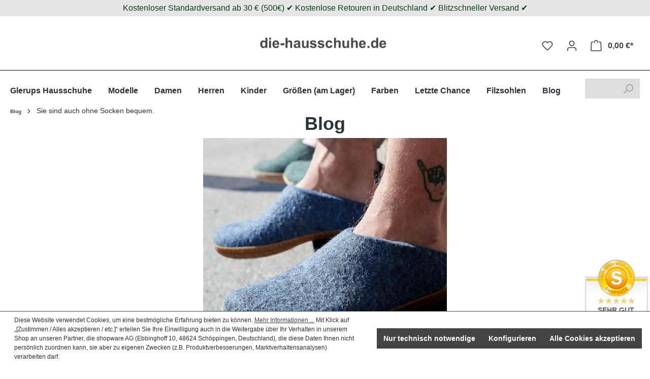

--- FILE ---
content_type: text/html; charset=UTF-8
request_url: https://die-hausschuhe.de/blog/sie-sind-auch-ohne-socken-bequem.
body_size: 18597
content:
<!DOCTYPE html>
<html lang="de-DE"
      itemscope="itemscope"
      itemtype="https://schema.org/WebPage">


    
                            
    <head>
        
                                    <meta charset="utf-8">
            
                            <meta name="viewport"
                      content="width=device-width, initial-scale=1, shrink-to-fit=no">
            
                <meta name="author"
          content="die form">
                      <meta name="robots" content="all">
              <meta name="revisit-after"
          content="">
    <meta name="keywords"
          content="">
    <meta name="description"
          content="">

                      
                                <meta property="og:type"
              content="website"/>
        <meta property="og:site_name"
              content="Die Hausschuhe"/>
        <meta property="og:title"
              content="Sie sind auch ohne Socken bequem."/>
        <meta property="og:description"
              content="Sie sind auch ohne Socken bequem."/>

                    <meta property="og:image"
                  content="https://die-hausschuhe.de/thumbnail/42/ea/b8/1713273806/437516328_324552166968632_8315756039151154089_n_800x800.jpg?ts=1713276916"/>
        
        <meta name="twitter:card"
              content="summary"/>
        <meta name="twitter:site"
              content="Die Hausschuhe"/>
        <meta name="twitter:title"
              content="Sie sind auch ohne Socken bequem."/>
        <meta name="twitter:description"
              content="Sie sind auch ohne Socken bequem."/>
                    <meta name="twitter:image"
                  content="https://die-hausschuhe.de/thumbnail/42/ea/b8/1713273806/437516328_324552166968632_8315756039151154089_n_800x800.jpg?ts=1713276916"/>
            
    
    
                                <meta itemprop="copyrightHolder"
                      content="Die Hausschuhe">
                <meta itemprop="copyrightYear"
                      content="">
                <meta itemprop="isFamilyFriendly"
                      content="false">
                <meta itemprop="image"
                      content="https://die-hausschuhe.de/media/fd/c2/21/1729173459/die-Hausscuhe-de-Logo-Transparent.png?ts=1729173459">
            
            <script type="application/ld+json">
            {
                "@context": "https://schema.org",
                "@type": "BlogPosting",
                "headline": "Sie sind auch ohne Socken bequem.",
                "url": "https://die-hausschuhe.de/blog/Sie-sind-auch-ohne-Socken-bequem.",
                "datePublished": "2025-03-04T02:54:32+00:00",
                "dateCreated": "2025-03-04T02:54:32+00:00",
                "dateModified": "2026-01-27T17:41:25+00:00",
                "description": "Sie sind auch ohne Socken bequem.",
                "keywords": [
                    "glerups", "schluffe", "hausschuh"
                ],
                "image": "https://die-hausschuhe.de/thumbnail/42/ea/b8/1713273806/437516328_324552166968632_8315756039151154089_n_800x800.jpg?ts=1713276916",
                
                "author": {
                    "@type": "Person",
                    "name": "die form"
                    
                    
                },
                
                "publisher": {
                    "@type": "Organization",
                    "name": "Die Hausschuhe",
                    "url": "https://die-hausschuhe.de/",
                    "logo": {
                        "@type": "ImageObject",
                        "url": "https://die-hausschuhe.de/media/fd/c2/21/1729173459/die-Hausscuhe-de-Logo-Transparent.png?ts=1729173459"
                    }
                }
            }
        </script>
    
                                            <meta name="theme-color"
                      content="#fff">
                            
                                                

                
            

                    <link rel="icon" href="https://die-hausschuhe.de/media/0e/b3/eb/1729173622/die-Hausscuhe-favicon.png?ts=1729173792">
        
                                <link rel="apple-touch-icon"
                  href="https://die-hausschuhe.de/media/0e/b3/eb/1729173622/die-Hausscuhe-favicon.png?ts=1729173792">
                    
            
                    <title itemprop="name">Sie sind auch ohne Socken bequem.</title>
        
                                                                            <link rel="stylesheet"
                      href="https://die-hausschuhe.de/theme/f9d4ccc357139985663452ef2d40d932/css/all.css?1768997459">
                                    

                
                    
    <script>
        window.features = {"V6_5_0_0":true,"v6.5.0.0":true,"V6_6_0_0":true,"v6.6.0.0":true,"V6_7_0_0":false,"v6.7.0.0":false,"V6_8_0_0":false,"v6.8.0.0":false,"ADDRESS_SELECTION_REWORK":false,"address.selection.rework":false,"DISABLE_VUE_COMPAT":false,"disable.vue.compat":false,"ACCESSIBILITY_TWEAKS":false,"accessibility.tweaks":false,"ADMIN_VITE":false,"admin.vite":false,"TELEMETRY_METRICS":false,"telemetry.metrics":false,"PERFORMANCE_TWEAKS":false,"performance.tweaks":false,"CACHE_REWORK":false,"cache.rework":false,"SSO":false,"sso":false,"PAYPAL_SETTINGS_TWEAKS":false,"paypal.settings.tweaks":false,"FEATURE_SWAGCMSEXTENSIONS_1":true,"feature.swagcmsextensions.1":true,"FEATURE_SWAGCMSEXTENSIONS_2":true,"feature.swagcmsextensions.2":true,"FEATURE_SWAGCMSEXTENSIONS_8":true,"feature.swagcmsextensions.8":true,"FEATURE_SWAGCMSEXTENSIONS_63":true,"feature.swagcmsextensions.63":true,"RULE_BUILDER":true,"rule.builder":true,"FLOW_BUILDER":true,"flow.builder":true,"ADVANCED_SEARCH":true,"advanced.search":true,"RETURNS_MANAGEMENT":true,"returns.management":true,"TEXT_GENERATOR":true,"text.generator":true,"CHECKOUT_SWEETENER":true,"checkout.sweetener":true,"IMAGE_CLASSIFICATION":true,"image.classification":true,"PROPERTY_EXTRACTOR":true,"property.extractor":true,"REVIEW_SUMMARY":true,"review.summary":true,"REVIEW_TRANSLATOR":true,"review.translator":true,"CONTENT_GENERATOR":true,"content.generator":true,"EXPORT_ASSISTANT":true,"export.assistant":true,"QUICK_ORDER":true,"quick.order":true,"EMPLOYEE_MANAGEMENT":true,"employee.management":true,"QUOTE_MANAGEMENT":true,"quote.management":true,"CAPTCHA":true,"captcha":true,"NATURAL_LANGUAGE_SEARCH":true,"natural.language.search":true,"IMAGE_UPLOAD_SEARCH":true,"image.upload.search":true,"ORDER_APPROVAL":true,"order.approval":true,"SPATIAL_CMS_ELEMENT":true,"spatial.cms.element":true,"SHOPPING_LISTS":true,"shopping.lists":true,"TEXT_TO_IMAGE_GENERATION":true,"text.to.image.generation":true,"SPATIAL_SCENE_EDITOR":false,"spatial.scene.editor":false};
    </script>
        
                
                            <script nonce="xCQeuq+HJrs=">
        dataLayer = window.dataLayer || [];
                dataLayer.push({ ecommerce: null });
                dataLayer.push({"pageTitle":"Die Hausschuhe","pageSubCategory":"","pageCategoryID":"","pageSubCategoryID":"","pageCountryCode":"de-DE","pageLanguageCode":"Deutsch","pageVersion":1,"pageTestVariation":"1","pageValue":1,"pageAttributes":"1","pageCategory":"Blog","visitorLoginState":"Logged Out","visitorType":"NOT LOGGED IN","visitorLifetimeValue":0,"visitorExistingCustomer":"No"});
                                                                            var dtgsConsentHandler = 'shopwareCmp';
    </script>
            
                        
    <script nonce="xCQeuq+HJrs=">
        (function e(){window.document.$emitter&&typeof window.document.$emitter.subscribe==="function"?window.document.$emitter.subscribe("CookieConfiguration_Update",t=>{t&&t.detail&&Object.prototype.hasOwnProperty.call(t.detail,"dtgsAllowGtmTracking")&&window.location.reload()}):setTimeout(e,100)})();
    </script>

            <script nonce="xCQeuq+HJrs=">
            window.dataLayer = window.dataLayer || [];
            var loadGTM = function(w,d,s,l,i){w[l]=w[l]||[];w[l].push({'gtm.start':
                    new Date().getTime(),event:'gtm.js'});var f=d.getElementsByTagName(s)[0],
                j=d.createElement(s),dl=l!='dataLayer'?'&l='+l:'';j.async=true;j.src=
                'https://www.googletagmanager.com/gtm.js?id='+i+dl;var n=d.querySelector('[nonce]');
            n&&j.setAttribute('nonce',n.nonce||n.getAttribute('nonce'));f.parentNode.insertBefore(j,f);
                    };
                            loadGTM(window,document,'script','dataLayer','GTM-NRHQZHH');
                    </script>
                
                                        
                <script nonce="xCQeuq+HJrs=">
            window.dataLayer = window.dataLayer || [];
            function gtag() { dataLayer.push(arguments); }

            (() => {
                const analyticsStorageEnabled = document.cookie.split(';').some((item) => item.trim().includes('dtgsAllowGtmTracking=1'));

                let googleAdsCookieName = 'google-ads-enabled';
                                    googleAdsCookieName = 'dtgsAllowGtmTracking';
                    window.googleAdsCookieName = 'dtgsAllowGtmTracking';
                
                const adsEnabled = document.cookie.split(';').some((item) => item.trim().includes(googleAdsCookieName + '=1'));

                // Always set a default consent for consent mode v2
                gtag('consent', 'default', {
                    'ad_user_data': adsEnabled ? 'granted' : 'denied',
                    'ad_storage': adsEnabled ? 'granted' : 'denied',
                    'ad_personalization': adsEnabled ? 'granted' : 'denied',
                    'analytics_storage': analyticsStorageEnabled ? 'granted' : 'denied'
                });
            })();
        </script>
    

    <!-- Shopware Analytics -->
    <script>
        window.shopwareAnalytics = {
            trackingId: '',
            merchantConsent: true,
            debug: false,
            storefrontController: 'Blog',
            storefrontAction: 'getPost',
            storefrontRoute: 'frontend.blog.post',
            storefrontCmsPageType:  'landingpage' ,
        };
    </script>
    <!-- End Shopware Analytics -->
        
    



                                
            <script type="text/javascript"
                                src='https://www.google.com/recaptcha/api.js?render=6LdBjrEqAAAAANA3bEW361wa2fLfnvvqA6Hm6Fnv'
                defer></script>
        <script>
                                        window.googleReCaptchaV3Active = true;
                    </script>
            

    
                
                                    <script>
                    window.useDefaultCookieConsent = true;
                </script>
                    
                                            <script>
                window.activeNavigationId = '018ec2b2c76f73be959ec6fa009b1fae';
                window.router = {
                    'frontend.cart.offcanvas': '/checkout/offcanvas',
                    'frontend.cookie.offcanvas': '/cookie/offcanvas',
                    'frontend.checkout.finish.page': '/checkout/finish',
                    'frontend.checkout.info': '/widgets/checkout/info',
                    'frontend.menu.offcanvas': '/widgets/menu/offcanvas',
                    'frontend.cms.page': '/widgets/cms',
                    'frontend.cms.navigation.page': '/widgets/cms/navigation',
                    'frontend.account.addressbook': '/widgets/account/address-book',
                    'frontend.country.country-data': '/country/country-state-data',
                    'frontend.app-system.generate-token': '/app-system/Placeholder/generate-token',
                    };
                window.salesChannelId = '018ec2b2d170734faaebfe5da28fbdb8';
            </script>
        

        
    <script>
        window.router['widgets.swag.cmsExtensions.quickview'] = '/swag/cms-extensions/quickview';
        window.router['widgets.swag.cmsExtensions.quickview.variant'] = '/swag/cms-extensions/quickview/variant';
    </script>


    
    

    <script>
        window.router['frontend.shopware_analytics.customer.data'] = '/storefront/script/shopware-analytics-customer'
    </script>

                                <script>
                
                window.breakpoints = {"xs":0,"sm":576,"md":768,"lg":992,"xl":1200,"xxl":1400};
            </script>
        
                                    <script>
                    window.customerLoggedInState = 0;

                    window.wishlistEnabled = 1;
                </script>
                    
                    <script src="https://die-hausschuhe.de/bundles/netzkollektivjquery/jquery-3.5.1.slim.min.js?1761667885"></script>

                            <script>
                window.themeAssetsPublicPath = 'https://die-hausschuhe.de/theme/019223caee217322b30642b9b04a6ddd/assets/';
            </script>
        
                        
    <script>
        window.validationMessages = {"required":"Die Eingabe darf nicht leer sein.","email":"Ung\u00fcltige E-Mail-Adresse. Die E-Mail ben\u00f6tigt das Format \"nutzer@beispiel.de\".","confirmation":"Ihre Eingaben sind nicht identisch.","minLength":"Die Eingabe ist zu kurz."};
    </script>
        
                                                                  <script>
                        window.themeJsPublicPath = 'https://die-hausschuhe.de/theme/f9d4ccc357139985663452ef2d40d932/js/';
                    </script>
                                            <script type="text/javascript" src="https://die-hausschuhe.de/theme/f9d4ccc357139985663452ef2d40d932/js/storefront/storefront.js?1768997459" defer></script>
                                            <script type="text/javascript" src="https://die-hausschuhe.de/theme/f9d4ccc357139985663452ef2d40d932/js/swag-cms-extensions/swag-cms-extensions.js?1768997459" defer></script>
                                            <script type="text/javascript" src="https://die-hausschuhe.de/theme/f9d4ccc357139985663452ef2d40d932/js/digi1-moretabsforproductdetailpage/digi1-moretabsforproductdetailpage.js?1768997459" defer></script>
                                            <script type="text/javascript" src="https://die-hausschuhe.de/theme/f9d4ccc357139985663452ef2d40d932/js/swag-customized-products/swag-customized-products.js?1768997459" defer></script>
                                            <script type="text/javascript" src="https://die-hausschuhe.de/theme/f9d4ccc357139985663452ef2d40d932/js/tmms-additional-newsletter-registration-options/tmms-additional-newsletter-registration-options.js?1768997459" defer></script>
                                            <script type="text/javascript" src="https://die-hausschuhe.de/theme/f9d4ccc357139985663452ef2d40d932/js/dne-custom-css-js/dne-custom-css-js.js?1768997459" defer></script>
                                            <script type="text/javascript" src="https://die-hausschuhe.de/theme/f9d4ccc357139985663452ef2d40d932/js/cbax-modul-manufacturers/cbax-modul-manufacturers.js?1768997459" defer></script>
                                            <script type="text/javascript" src="https://die-hausschuhe.de/theme/f9d4ccc357139985663452ef2d40d932/js/weedesign-trumbowyg/weedesign-trumbowyg.js?1768997459" defer></script>
                                            <script type="text/javascript" src="https://die-hausschuhe.de/theme/f9d4ccc357139985663452ef2d40d932/js/blur-elysium-slider/blur-elysium-slider.js?1768997459" defer></script>
                                            <script type="text/javascript" src="https://die-hausschuhe.de/theme/f9d4ccc357139985663452ef2d40d932/js/maxia-listing-variants6/maxia-listing-variants6.js?1768997459" defer></script>
                                            <script type="text/javascript" src="https://die-hausschuhe.de/theme/f9d4ccc357139985663452ef2d40d932/js/klarna-payment/klarna-payment.js?1768997459" defer></script>
                                            <script type="text/javascript" src="https://die-hausschuhe.de/theme/f9d4ccc357139985663452ef2d40d932/js/neti-next-easy-coupon/neti-next-easy-coupon.js?1768997459" defer></script>
                                            <script type="text/javascript" src="https://die-hausschuhe.de/theme/f9d4ccc357139985663452ef2d40d932/js/netzp-blog6/netzp-blog6.js?1768997459" defer></script>
                                            <script type="text/javascript" src="https://die-hausschuhe.de/theme/f9d4ccc357139985663452ef2d40d932/js/pickware-dhl/pickware-dhl.js?1768997459" defer></script>
                                            <script type="text/javascript" src="https://die-hausschuhe.de/theme/f9d4ccc357139985663452ef2d40d932/js/pickware-shipping-bundle/pickware-shipping-bundle.js?1768997459" defer></script>
                                            <script type="text/javascript" src="https://die-hausschuhe.de/theme/f9d4ccc357139985663452ef2d40d932/js/swkweb-content-manager/swkweb-content-manager.js?1768997459" defer></script>
                                            <script type="text/javascript" src="https://die-hausschuhe.de/theme/f9d4ccc357139985663452ef2d40d932/js/subscription/subscription.js?1768997459" defer></script>
                                            <script type="text/javascript" src="https://die-hausschuhe.de/theme/f9d4ccc357139985663452ef2d40d932/js/checkout-sweetener/checkout-sweetener.js?1768997459" defer></script>
                                            <script type="text/javascript" src="https://die-hausschuhe.de/theme/f9d4ccc357139985663452ef2d40d932/js/text-translator/text-translator.js?1768997459" defer></script>
                                            <script type="text/javascript" src="https://die-hausschuhe.de/theme/f9d4ccc357139985663452ef2d40d932/js/employee-management/employee-management.js?1768997459" defer></script>
                                            <script type="text/javascript" src="https://die-hausschuhe.de/theme/f9d4ccc357139985663452ef2d40d932/js/quick-order/quick-order.js?1768997459" defer></script>
                                            <script type="text/javascript" src="https://die-hausschuhe.de/theme/f9d4ccc357139985663452ef2d40d932/js/advanced-search/advanced-search.js?1768997459" defer></script>
                                            <script type="text/javascript" src="https://die-hausschuhe.de/theme/f9d4ccc357139985663452ef2d40d932/js/captcha/captcha.js?1768997459" defer></script>
                                            <script type="text/javascript" src="https://die-hausschuhe.de/theme/f9d4ccc357139985663452ef2d40d932/js/quote-management/quote-management.js?1768997459" defer></script>
                                            <script type="text/javascript" src="https://die-hausschuhe.de/theme/f9d4ccc357139985663452ef2d40d932/js/a-i-search/a-i-search.js?1768997459" defer></script>
                                            <script type="text/javascript" src="https://die-hausschuhe.de/theme/f9d4ccc357139985663452ef2d40d932/js/spatial-cms-element/spatial-cms-element.js?1768997459" defer></script>
                                            <script type="text/javascript" src="https://die-hausschuhe.de/theme/f9d4ccc357139985663452ef2d40d932/js/order-approval/order-approval.js?1768997459" defer></script>
                                            <script type="text/javascript" src="https://die-hausschuhe.de/theme/f9d4ccc357139985663452ef2d40d932/js/shopping-list/shopping-list.js?1768997459" defer></script>
                                            <script type="text/javascript" src="https://die-hausschuhe.de/theme/f9d4ccc357139985663452ef2d40d932/js/dvsn-return-shipment/dvsn-return-shipment.js?1768997459" defer></script>
                                            <script type="text/javascript" src="https://die-hausschuhe.de/theme/f9d4ccc357139985663452ef2d40d932/js/acris-stock-notification-c-s/acris-stock-notification-c-s.js?1768997459" defer></script>
                                            <script type="text/javascript" src="https://die-hausschuhe.de/theme/f9d4ccc357139985663452ef2d40d932/js/proxa-auto-complete-s-w6/proxa-auto-complete-s-w6.js?1768997459" defer></script>
                                            <script type="text/javascript" src="https://die-hausschuhe.de/theme/f9d4ccc357139985663452ef2d40d932/js/swag-pay-pal/swag-pay-pal.js?1768997459" defer></script>
                                            <script type="text/javascript" src="https://die-hausschuhe.de/theme/f9d4ccc357139985663452ef2d40d932/js/dtgs-google-tag-manager-sw6/dtgs-google-tag-manager-sw6.js?1768997459" defer></script>
                                            <script type="text/javascript" src="https://die-hausschuhe.de/theme/f9d4ccc357139985663452ef2d40d932/js/bst-age-check6/bst-age-check6.js?1768997459" defer></script>
                                            <script type="text/javascript" src="https://die-hausschuhe.de/theme/f9d4ccc357139985663452ef2d40d932/js/swag-custom-notification/swag-custom-notification.js?1768997459" defer></script>
                                            <script type="text/javascript" src="https://die-hausschuhe.de/theme/f9d4ccc357139985663452ef2d40d932/js/swag-analytics/swag-analytics.js?1768997459" defer></script>
                                            <script type="text/javascript" src="https://die-hausschuhe.de/theme/f9d4ccc357139985663452ef2d40d932/js/campit-variant-switch/campit-variant-switch.js?1768997459" defer></script>
                                            <script type="text/javascript" src="https://die-hausschuhe.de/theme/f9d4ccc357139985663452ef2d40d932/js/d-f-main-theme/d-f-main-theme.js?1768997459" defer></script>
                                    
                    

                                            
            
            
            <script>window.maxiaListingVariants = {"cmsPageId":"019685dee1fd7bb2b8ee80f684ec228f","ajaxUrl":"\/maxia-variants\/product","popupCloseIcon":"<span class=\"icon icon-x icon-sm\">\n                    <svg xmlns=\"http:\/\/www.w3.org\/2000\/svg\" xmlns:xlink=\"http:\/\/www.w3.org\/1999\/xlink\" width=\"24\" height=\"24\" viewBox=\"0 0 24 24\"><defs><path d=\"m10.5858 12-7.293-7.2929c-.3904-.3905-.3904-1.0237 0-1.4142.3906-.3905 1.0238-.3905 1.4143 0L12 10.5858l7.2929-7.293c.3905-.3904 1.0237-.3904 1.4142 0 .3905.3906.3905 1.0238 0 1.4143L13.4142 12l7.293 7.2929c.3904.3905.3904 1.0237 0 1.4142-.3906.3905-1.0238.3905-1.4143 0L12 13.4142l-7.2929 7.293c-.3905.3904-1.0237.3904-1.4142 0-.3905-.3906-.3905-1.0238 0-1.4143L10.5858 12z\" id=\"icons-default-x\" \/><\/defs><use xlink:href=\"#icons-default-x\" fill=\"#758CA3\" fill-rule=\"evenodd\" \/><\/svg>\n          <\/span>","popupCloseButtonLabel":"Variantenauswahl schlie\u00dfen","quickBuyDetailLink":true,"detailRedirectUrl":"\/maxia-variants\/redirect"};</script>
        

    
    
        </head>

    
    
            <body class="is-ctl-blog is-act-getpost ">

            
                
    
    
            <div id="page-top" class="skip-to-content bg-primary-subtle text-primary-emphasis overflow-hidden" tabindex="-1">
            <div class="container skip-to-content-container d-flex justify-content-center visually-hidden-focusable">
                                                                                        <a href="#content-main" class="skip-to-content-link d-inline-flex text-decoration-underline m-1 p-2 fw-bold gap-2">
                                Zum Hauptinhalt springen
                            </a>
                                            
                                                                        <a href="#header-main-search-input" class="skip-to-content-link d-inline-flex text-decoration-underline m-1 p-2 fw-bold gap-2 d-none d-sm-block">
                                Zur Suche springen
                            </a>
                                            
                                                                        <a href="#main-navigation-menu" class="skip-to-content-link d-inline-flex text-decoration-underline m-1 p-2 fw-bold gap-2 d-none d-lg-block">
                                Zur Hauptnavigation springen
                            </a>
                                                                        </div>
        </div>
        
            
    
                
                
                            <noscript class="noscript-main">
                
    <div role="alert"
         aria-live="polite"
                  class="alert alert-info alert-has-icon">
                                                                        
                                                            <span class="icon icon-info" aria-hidden="true">
                                        <svg xmlns="http://www.w3.org/2000/svg" xmlns:xlink="http://www.w3.org/1999/xlink" width="24" height="24" viewBox="0 0 24 24"><defs><path d="M12 7c.5523 0 1 .4477 1 1s-.4477 1-1 1-1-.4477-1-1 .4477-1 1-1zm1 9c0 .5523-.4477 1-1 1s-1-.4477-1-1v-5c0-.5523.4477-1 1-1s1 .4477 1 1v5zm11-4c0 6.6274-5.3726 12-12 12S0 18.6274 0 12 5.3726 0 12 0s12 5.3726 12 12zM12 2C6.4772 2 2 6.4772 2 12s4.4772 10 10 10 10-4.4772 10-10S17.5228 2 12 2z" id="icons-default-info" /></defs><use xlink:href="#icons-default-info" fill="#758CA3" fill-rule="evenodd" /></svg>
                    </span>
                                                        
                                    
                    <div class="alert-content-container">
                                                    
                                                        <div class="alert-content">                                                    Um unseren Shop in vollem Umfang nutzen zu können, empfehlen wir Ihnen Javascript in Ihrem Browser zu aktivieren.
                                                                </div>                
                                                                </div>
            </div>
            </noscript>
        
    
    <!-- Google Tag Manager Noscript -->
            <noscript class="noscript-gtm">
            <iframe src="https://www.googletagmanager.com/ns.html?id=GTM-NRHQZHH"
                    height="0"
                    width="0"
                    style="display:none;visibility:hidden">
            </iframe>
        </noscript>
        <!-- End Google Tag Manager Noscript -->

                                                
    
                <header class="header-main">
                                                      <div class="df_top_bar_Aktions" style='background-color:#E6E6E6;'>
          <p style='color:#0B3B17;'>Kostenloser Standardversand ab 30 € (500€) ✔️  Kostenlose Retouren in Deutschland ✔️ Blitzschneller Versand ✔️</p>
        </div>
      

  <div class="container">
                      
  <div class="top-bar d-none d-lg-block">
                        <nav class="top-bar-nav">
                
                
                                    
                
                                </nav>
              </div>
    
        <div class="row align-items-center header-row relative">
                    <div class="col-12 col-lg-auto df_lang_switch">
                  
                
                </div>
            <div class="col-12 col-lg-auto header-logo-col df_header_logo">
                  <div class="header-logo-main text-center">
                    <a class="header-logo-main-link"
               href="/"
               title="Zur Startseite gehen">
                                    <picture class="header-logo-picture d-block m-auto">
                                                                            
                                                                            
                                                                                    <img src="https://die-hausschuhe.de/media/fd/c2/21/1729173459/die-Hausscuhe-de-Logo-Transparent.png?ts=1729173459"
                                     alt="Zur Startseite gehen"
                                     class="img-fluid header-logo-main-img">
                                                                        </picture>
                            </a>
            </div>
            </div>
        
                  <div class="col-12 order-2 col-sm order-sm-1 header-search-col">
              <div class="row">
                  <div class="col-sm-auto d-none d-sm-block d-lg-none">
                                                <div class="nav-main-toggle">
                                                                <button
                                      class="btn nav-main-toggle-btn header-actions-btn"
                                      type="button"
                                      data-off-canvas-menu="true"
                                      aria-label="Menü"
                                  >
                                                                                        <span class="icon icon-stack">
                                        <svg xmlns="http://www.w3.org/2000/svg" xmlns:xlink="http://www.w3.org/1999/xlink" width="24" height="24" viewBox="0 0 24 24"><defs><path d="M3 13c-.5523 0-1-.4477-1-1s.4477-1 1-1h18c.5523 0 1 .4477 1 1s-.4477 1-1 1H3zm0-7c-.5523 0-1-.4477-1-1s.4477-1 1-1h18c.5523 0 1 .4477 1 1s-.4477 1-1 1H3zm0 14c-.5523 0-1-.4477-1-1s.4477-1 1-1h18c.5523 0 1 .4477 1 1s-.4477 1-1 1H3z" id="icons-default-stack" /></defs><use xlink:href="#icons-default-stack" fill="#758CA3" fill-rule="evenodd" /></svg>
                    </span>
                                                                            </button>
                                                        </div>
                                        </div>
                  <div class="col df_only_mobile_search">
                      
    <div class="collapse"
         id="searchCollapse">
        <div class="header-search my-2 m-sm-auto">
                
    
                    <form action="/search"
                      method="get"
                      data-search-widget="true"
                      data-search-widget-options="{&quot;searchWidgetMinChars&quot;:2}"
                      data-url="/suggest?search="
                      class="header-search-form">
                                            <div class="input-group">
                                <input type="search"
           name="search"
           class="form-control header-search-input"
           autocomplete="off"
           autocapitalize="off"
           aria-label="Suchbegriff eingeben ..."
           value=""
    >

                                                            <button type="submit"
                                        class="btn header-search-btn"
                                        aria-label="Suchen">
                                    <span class="header-search-icon">
                                                <span class="icon icon-search">
                                        <svg xmlns="http://www.w3.org/2000/svg" xmlns:xlink="http://www.w3.org/1999/xlink" width="24" height="24" viewBox="0 0 24 24"><defs><path d="M10.0944 16.3199 4.707 21.707c-.3905.3905-1.0237.3905-1.4142 0-.3905-.3905-.3905-1.0237 0-1.4142L8.68 14.9056C7.6271 13.551 7 11.8487 7 10c0-4.4183 3.5817-8 8-8s8 3.5817 8 8-3.5817 8-8 8c-1.8487 0-3.551-.627-4.9056-1.6801zM15 16c3.3137 0 6-2.6863 6-6s-2.6863-6-6-6-6 2.6863-6 6 2.6863 6 6 6z" id="icons-default-search" /></defs><use xlink:href="#icons-default-search" fill="#758CA3" fill-rule="evenodd" /></svg>
                    </span>
                                        </span>
                                </button>
                            
                                                            <button class="btn header-close-btn js-search-close-btn d-none"
                                        type="button"
                                        aria-label="Die Dropdown-Suche schließen">
                                    <span class="header-close-icon">
                                                <span class="icon icon-x">
                                        <svg xmlns="http://www.w3.org/2000/svg" xmlns:xlink="http://www.w3.org/1999/xlink" width="24" height="24" viewBox="0 0 24 24"><defs><path d="m10.5858 12-7.293-7.2929c-.3904-.3905-.3904-1.0237 0-1.4142.3906-.3905 1.0238-.3905 1.4143 0L12 10.5858l7.2929-7.293c.3905-.3904 1.0237-.3904 1.4142 0 .3905.3906.3905 1.0238 0 1.4143L13.4142 12l7.293 7.2929c.3904.3905.3904 1.0237 0 1.4142-.3906.3905-1.0238.3905-1.4143 0L12 13.4142l-7.2929 7.293c-.3905.3904-1.0237.3904-1.4142 0-.3905-.3906-.3905-1.0238 0-1.4143L10.5858 12z" id="icons-default-x" /></defs><use xlink:href="#icons-default-x" fill="#758CA3" fill-rule="evenodd" /></svg>
                    </span>
                                        </span>
                                </button>
                                                    </div>
                                    </form>
            
        </div>
    </div>
                  </div>
              </div>
          </div>
        
                                    <div class="col-12 order-1 col-sm-auto order-sm-2 header-actions-col">
                    <div class="row g-0">
                                                    <div class="col d-sm-none">
                                <div class="menu-button">
                                                                            <button
                                            class="btn nav-main-toggle-btn header-actions-btn"
                                            type="button"
                                            data-off-canvas-menu="true"
                                            aria-label="Menü"
                                        >
                                                                                                    <span class="icon icon-stack">
                                        <svg xmlns="http://www.w3.org/2000/svg" xmlns:xlink="http://www.w3.org/1999/xlink" width="24" height="24" viewBox="0 0 24 24"><use xlink:href="#icons-default-stack" fill="#758CA3" fill-rule="evenodd" /></svg>
                    </span>
                                                                                        </button>
                                                                    </div>
                            </div>
                        
                                                      <div class="col-auto d-sm-none">
                                <div class="search-toggle">
                                    <button class="btn header-actions-btn search-toggle-btn js-search-toggle-btn collapsed"
                                            type="button"
                                            data-bs-toggle="collapse"
                                            data-bs-target="#searchCollapse"
                                            aria-expanded="false"
                                            aria-controls="searchCollapse"
                                            aria-label="Suchen">
                                                <span class="icon icon-search">
                                        <svg xmlns="http://www.w3.org/2000/svg" xmlns:xlink="http://www.w3.org/1999/xlink" width="24" height="24" viewBox="0 0 24 24"><use xlink:href="#icons-default-search" fill="#758CA3" fill-rule="evenodd" /></svg>
                    </span>
                                        </button>
                                </div>
                            </div>
                        
  
                                                                                    <div class="col-auto">
                                    <div class="header-wishlist">
                                        <a class="btn header-wishlist-btn header-actions-btn"
                                           href="/wishlist"
                                           title="Merkzettel"
                                           aria-label="Merkzettel">
                                                
            <span class="header-wishlist-icon">
                    <span class="icon icon-heart">
                                        <svg xmlns="http://www.w3.org/2000/svg" xmlns:xlink="http://www.w3.org/1999/xlink" width="24" height="24" viewBox="0 0 24 24"><defs><path d="M20.0139 12.2998c1.8224-1.8224 1.8224-4.7772 0-6.5996-1.8225-1.8225-4.7772-1.8225-6.5997 0L12 7.1144l-1.4142-1.4142c-1.8225-1.8225-4.7772-1.8225-6.5997 0-1.8224 1.8224-1.8224 4.7772 0 6.5996l7.519 7.519a.7.7 0 0 0 .9899 0l7.5189-7.519zm1.4142 1.4142-7.519 7.519c-1.0543 1.0544-2.7639 1.0544-3.8183 0L2.572 13.714c-2.6035-2.6035-2.6035-6.8245 0-9.428 2.6035-2.6035 6.8246-2.6035 9.4281 0 2.6035-2.6035 6.8246-2.6035 9.428 0 2.6036 2.6035 2.6036 6.8245 0 9.428z" id="icons-default-heart" /></defs><use xlink:href="#icons-default-heart" fill="#758CA3" fill-rule="evenodd" /></svg>
                    </span>
            </span>
    
    
    
    <span class="badge bg-primary header-wishlist-badge"
          id="wishlist-basket"
          data-wishlist-storage="true"
          data-wishlist-storage-options="{&quot;listPath&quot;:&quot;\/wishlist\/list&quot;,&quot;mergePath&quot;:&quot;\/wishlist\/merge&quot;,&quot;pageletPath&quot;:&quot;\/wishlist\/merge\/pagelet&quot;}"
          data-wishlist-widget="true"
          data-wishlist-widget-options="{&quot;showCounter&quot;:true}"
    ></span>
                                        </a>
                                    </div>
                                </div>
                                                    
                                                    <div class="col-auto">
                                <div class="account-menu">
                                        <div class="dropdown">
                    <button class="btn account-menu-btn header-actions-btn"
                    type="button"
                    id="accountWidget"
                    data-account-menu="true"
                    data-bs-toggle="dropdown"
                    aria-haspopup="true"
                    aria-expanded="false"
                    aria-label="Ihr Konto"
                    title="Ihr Konto">
                        <span class="icon icon-avatar">
                                        <svg xmlns="http://www.w3.org/2000/svg" xmlns:xlink="http://www.w3.org/1999/xlink" width="24" height="24" viewBox="0 0 24 24"><defs><path d="M12 3C9.7909 3 8 4.7909 8 7c0 2.2091 1.7909 4 4 4 2.2091 0 4-1.7909 4-4 0-2.2091-1.7909-4-4-4zm0-2c3.3137 0 6 2.6863 6 6s-2.6863 6-6 6-6-2.6863-6-6 2.6863-6 6-6zM4 22.099c0 .5523-.4477 1-1 1s-1-.4477-1-1V20c0-2.7614 2.2386-5 5-5h10.0007c2.7614 0 5 2.2386 5 5v2.099c0 .5523-.4477 1-1 1s-1-.4477-1-1V20c0-1.6569-1.3431-3-3-3H7c-1.6569 0-3 1.3431-3 3v2.099z" id="icons-default-avatar" /></defs><use xlink:href="#icons-default-avatar" fill="#758CA3" fill-rule="evenodd" /></svg>
                    </span>
                </button>
        
                    <div class="dropdown-menu dropdown-menu-end account-menu-dropdown js-account-menu-dropdown"
                 aria-labelledby="accountWidget">
                

        
            <div class="offcanvas-header">
                            <button class="btn btn-secondary offcanvas-close js-offcanvas-close">
                                                    <span class="icon icon-x icon-sm">
                                        <svg xmlns="http://www.w3.org/2000/svg" xmlns:xlink="http://www.w3.org/1999/xlink" width="24" height="24" viewBox="0 0 24 24"><use xlink:href="#icons-default-x" fill="#758CA3" fill-rule="evenodd" /></svg>
                    </span>
                        
                                            Menü schließen
                                    </button>
                    </div>
    
            <div class="offcanvas-body">
                <div class="account-menu">
                                                <div class="dropdown-header account-menu-header">
                    Ihr Konto
                </div>
                    
    
                                    <div class="account-menu-login">
                                            <a href="/account/login"
                           title="Anmelden"
                           class="btn btn-primary account-menu-login-button">
                            Anmelden
                        </a>
                    
                                            <div class="account-menu-register">
                            oder
                            <a href="/account/login"
                               title="Registrieren">
                                registrieren
                            </a>
                        </div>
                                    </div>
                    
                    <div class="account-menu-links">
                    <div class="header-account-menu">
        <div class="card account-menu-inner">
                                                    
    
                                                <nav class="list-group list-group-flush account-aside-list-group">
                                                                                                                    <a href="/account"
                                   title="Übersicht"
                                   class="list-group-item list-group-item-action account-aside-item"
                                   >
                                    Übersicht
                                </a>
                            
                                                                <a href="/account/profile"
                                   title="Persönliches Profil"
                                   class="list-group-item list-group-item-action account-aside-item"
                                   >
                                    Persönliches Profil
                                </a>
                            

                
                
                                                            <a href="/account/address"
                                   title="Adressen"
                                   class="list-group-item list-group-item-action account-aside-item"
                                   >
                                    Adressen
                                </a>
                            
                                                                                                                        <a href="/account/payment"
                                   title="Zahlungsarten"
                                   class="list-group-item list-group-item-action account-aside-item"
                                   >
                                    Zahlungsarten
                                </a>
                                                            
                                                            <a href="/account/order"
                                   title="Bestellungen"
                                   class="list-group-item list-group-item-action account-aside-item"
                                   >
                                    Bestellungen
                                </a>
                                                    

                        <a
                href="/EasyCoupon/list"
                title="Meine Gutscheine"
                class="list-group-item list-group-item-action account-aside-item"
            >
                Meine Gutscheine
            </a>
            


        

                

                

            

    
    

            <a href="/dvsn/return-shipment/list"
           title="Rücksendungen"
           class="list-group-item list-group-item-action account-aside-item">
            Rücksendungen
        </a>
                        </nav>
                            
                                                </div>
    </div>
            </div>
            </div>
        </div>
                </div>
            </div>
                                </div>
                            </div>
                        
                                                    <div class="col-auto">
                                <div
                                    class="header-cart"
                                    data-off-canvas-cart="true"
                                >
                                    <a
                                        class="btn header-cart-btn header-actions-btn"
                                        href="/checkout/cart"
                                        data-cart-widget="true"
                                        title="Warenkorb"
                                        aria-labelledby="cart-widget-aria-label"
                                        aria-haspopup="true"
                                    >
                                                        
    <span class="header-cart-icon">
                <span class="icon icon-bag">
                                        <svg xmlns="http://www.w3.org/2000/svg" xmlns:xlink="http://www.w3.org/1999/xlink" width="24" height="24" viewBox="0 0 24 24"><defs><path d="M5.892 3c.5523 0 1 .4477 1 1s-.4477 1-1 1H3.7895a1 1 0 0 0-.9986.9475l-.7895 15c-.029.5515.3946 1.0221.9987 1.0525h17.8102c.5523 0 1-.4477.9986-1.0525l-.7895-15A1 1 0 0 0 20.0208 5H17.892c-.5523 0-1-.4477-1-1s.4477-1 1-1h2.1288c1.5956 0 2.912 1.249 2.9959 2.8423l.7894 15c.0035.0788.0035.0788.0042.1577 0 1.6569-1.3432 3-3 3H3c-.079-.0007-.079-.0007-.1577-.0041-1.6546-.0871-2.9253-1.499-2.8382-3.1536l.7895-15C.8775 4.249 2.1939 3 3.7895 3H5.892zm4 2c0 .5523-.4477 1-1 1s-1-.4477-1-1V3c0-1.6569 1.3432-3 3-3h2c1.6569 0 3 1.3431 3 3v2c0 .5523-.4477 1-1 1s-1-.4477-1-1V3c0-.5523-.4477-1-1-1h-2c-.5523 0-1 .4477-1 1v2z" id="icons-default-bag" /></defs><use xlink:href="#icons-default-bag" fill="#758CA3" fill-rule="evenodd" /></svg>
                    </span>
        </span>
        <span class="header-cart-total">
        0,00 €*
    </span>
                                    </a>
                                </div>
                            </div>
                                            </div>
                </div>
            
            </div>


        
        
        
        
  </div>

  
                </header>
            
                                        <div class="nav-main">
                                                                                            
    <div class="main-navigation"
         id="mainNavigation"
         data-flyout-menu="true">
                    <div class="container">
                                    <nav class="nav main-navigation-menu"
                        id="main-navigation-menu"
                        aria-label="Hauptnavigation"
                        itemscope="itemscope"
                        itemtype="https://schema.org/SiteNavigationElement">
                        
                        

                                                        
                                                                                            
                                                                <a class="gbmedMenu nav-link main-navigation-link"
               href="https://die-hausschuhe.de/Glerups-Hausschuhe/"
               itemprop="url"
                                               title="Glerups Hausschuhe">
                <div class="main-navigation-link-text">
                                <div class="gbmedMenuIcon"></div>
                        <span itemprop="name">Glerups Hausschuhe</span>
                </div>
            </a>
                                                                                                        
                                                                <a class="gbmedMenu nav-link main-navigation-link"
               href="https://die-hausschuhe.de/Modelle/"
               itemprop="url"
                data-flyout-menu-trigger="018ec2b2c8387208b63429bce6448df5"                               title="Modelle">
                <div class="main-navigation-link-text">
                                <div class="gbmedMenuIcon"></div>
                        <span itemprop="name">Modelle</span>
                </div>
            </a>
                                                                                                        
                                                                <a class="gbmedMenu nav-link main-navigation-link"
               href="https://die-hausschuhe.de/Damen/"
               itemprop="url"
                data-flyout-menu-trigger="018ec2b2c8387208b63429bceb1048f4"                               title="Damen">
                <div class="main-navigation-link-text">
                                <div class="gbmedMenuIcon"></div>
                        <span itemprop="name">Damen</span>
                </div>
            </a>
                                                                                                        
                                                                <a class="gbmedMenu nav-link main-navigation-link"
               href="https://die-hausschuhe.de/Herren/"
               itemprop="url"
                data-flyout-menu-trigger="018ec2b2c8387208b63429bceef13725"                               title="Herren">
                <div class="main-navigation-link-text">
                                <div class="gbmedMenuIcon"></div>
                        <span itemprop="name">Herren</span>
                </div>
            </a>
                                                                                                        
                                                                <a class="gbmedMenu nav-link main-navigation-link"
               href="https://die-hausschuhe.de/Kinder/"
               itemprop="url"
                                               title="Kinder">
                <div class="main-navigation-link-text">
                                <div class="gbmedMenuIcon"></div>
                        <span itemprop="name">Kinder</span>
                </div>
            </a>
                                                                                                        
                                                                <a class="gbmedMenu nav-link main-navigation-link"
               href="https://die-hausschuhe.de/Groessen-am-Lager/"
               itemprop="url"
                data-flyout-menu-trigger="018ec2b2c8387208b63429bcf78c7401"                               title="Größen (am Lager)">
                <div class="main-navigation-link-text">
                                <div class="gbmedMenuIcon"></div>
                        <span itemprop="name">Größen (am Lager)</span>
                </div>
            </a>
                                                                                                        
                                                                <a class="gbmedMenu nav-link main-navigation-link"
               href="https://die-hausschuhe.de/Farben/"
               itemprop="url"
                data-flyout-menu-trigger="018ec2b2c839726484e4b45c946290ce"                               title="Farben">
                <div class="main-navigation-link-text">
                                <div class="gbmedMenuIcon"></div>
                        <span itemprop="name">Farben</span>
                </div>
            </a>
                                                                                                        
                                                                <a class="gbmedMenu nav-link main-navigation-link"
               href="https://die-hausschuhe.de/Letzte-Chance/"
               itemprop="url"
                                               title="Letzte Chance">
                <div class="main-navigation-link-text">
                                <div class="gbmedMenuIcon"></div>
                        <span itemprop="name">Letzte Chance</span>
                </div>
            </a>
                                                                                                        
                                                                <a class="gbmedMenu nav-link main-navigation-link"
               href="https://die-hausschuhe.de/Filzsohlen/"
               itemprop="url"
                                               title="Filzsohlen">
                <div class="main-navigation-link-text">
                                <div class="gbmedMenuIcon"></div>
                        <span itemprop="name">Filzsohlen</span>
                </div>
            </a>
                                                                                                        
                                                                <a class="gbmedMenu nav-link main-navigation-link"
               href="https://die-hausschuhe.de/Blog/"
               itemprop="url"
                data-flyout-menu-trigger="018ec2b2c83b72b8bf9d2f8f19c7a2ff"                               title="Blog">
                <div class="main-navigation-link-text">
                                <div class="gbmedMenuIcon"></div>
                        <span itemprop="name">Blog</span>
                </div>
            </a>
                                                                
    <div class="header-search-col df_desk_search">
        
    <div class="collapse"
         id="searchCollapse">
        <div class="header-search my-2 m-sm-auto">
                
    
                    <form action="/search"
                      method="get"
                      data-search-widget="true"
                      data-search-widget-options="{&quot;searchWidgetMinChars&quot;:2}"
                      data-url="/suggest?search="
                      class="header-search-form">
                                            <div class="input-group">
                                <input type="search"
           name="search"
           class="form-control header-search-input"
           autocomplete="off"
           autocapitalize="off"
           aria-label="Suchbegriff eingeben ..."
           value=""
    >

                                                            <button type="submit"
                                        class="btn header-search-btn"
                                        aria-label="Suchen">
                                    <span class="header-search-icon">
                                                <span class="icon icon-search">
                                        <svg xmlns="http://www.w3.org/2000/svg" xmlns:xlink="http://www.w3.org/1999/xlink" width="24" height="24" viewBox="0 0 24 24"><use xlink:href="#icons-default-search" fill="#758CA3" fill-rule="evenodd" /></svg>
                    </span>
                                        </span>
                                </button>
                            
                                                            <button class="btn header-close-btn js-search-close-btn d-none"
                                        type="button"
                                        aria-label="Die Dropdown-Suche schließen">
                                    <span class="header-close-icon">
                                                <span class="icon icon-x">
                                        <svg xmlns="http://www.w3.org/2000/svg" xmlns:xlink="http://www.w3.org/1999/xlink" width="24" height="24" viewBox="0 0 24 24"><use xlink:href="#icons-default-x" fill="#758CA3" fill-rule="evenodd" /></svg>
                    </span>
                                        </span>
                                </button>
                                                    </div>
                                    </form>
            
        </div>
    </div>
    </div>
                    </nav>
                
                                                        <div class="navigation-flyouts">
                                                                                                                                                                    <div class="navigation-flyout"
                                 data-flyout-menu-id="018ec2b2c8387208b63429bce6448df5">
                                <div class="container">
                                                                                    
            <div class="row navigation-flyout-bar">
                            <div class="col">
                    <div class="navigation-flyout-category-link">
                                                                                    <a class="nav-link"
                                   href="https://die-hausschuhe.de/Modelle/"
                                   itemprop="url"
                                   title="Modelle">
                                                                            Zur Kategorie Modelle
                                                <span class="icon icon-arrow-right icon-primary">
                                        <svg xmlns="http://www.w3.org/2000/svg" xmlns:xlink="http://www.w3.org/1999/xlink" width="16" height="16" viewBox="0 0 16 16"><defs><path id="icons-solid-arrow-right" d="M6.7071 6.2929c-.3905-.3905-1.0237-.3905-1.4142 0-.3905.3905-.3905 1.0237 0 1.4142l3 3c.3905.3905 1.0237.3905 1.4142 0l3-3c.3905-.3905.3905-1.0237 0-1.4142-.3905-.3905-1.0237-.3905-1.4142 0L9 8.5858l-2.2929-2.293z" /></defs><use transform="rotate(-90 9 8.5)" xlink:href="#icons-solid-arrow-right" fill="#758CA3" fill-rule="evenodd" /></svg>
                    </span>
                                                                        </a>
                                                                        </div>
                </div>
            
                            <div class="col-auto">
                    <div class="navigation-flyout-close js-close-flyout-menu">
                                                                                            <span class="icon icon-x">
                                        <svg xmlns="http://www.w3.org/2000/svg" xmlns:xlink="http://www.w3.org/1999/xlink" width="24" height="24" viewBox="0 0 24 24"><use xlink:href="#icons-default-x" fill="#758CA3" fill-rule="evenodd" /></svg>
                    </span>
                                                                            </div>
                </div>
                    </div>
    
        <div class="navigation-flyout-content gbmedMenu">
                                                                                                                <div class="row gbmedMenuItems">
                                                                                                                                                                                                    <div class="col-xl-3 col-md-3 col-xs-12 gbmedMenuItem type_category">
                                                                                                                                                            
                            <a class="nav-item nav-link navigation-flyout-link"
                   href="https://die-hausschuhe.de/Modelle/Schluffe-Ledersohle/"
                   itemprop="url"
                   title="Schluffe Ledersohle">
                    <span itemprop="name">Schluffe Ledersohle</span>
                </a>
                                                        
                            <a class="nav-item nav-link navigation-flyout-link"
                   href="https://die-hausschuhe.de/Modelle/Schluffe-Outdoor/"
                   itemprop="url"
                   title="Schluffe Outdoor">
                    <span itemprop="name">Schluffe Outdoor</span>
                </a>
                                                        
                            <a class="nav-item nav-link navigation-flyout-link"
                   href="https://die-hausschuhe.de/Modelle/Schuhe-Ledersohle/"
                   itemprop="url"
                   title="Schuhe Ledersohle">
                    <span itemprop="name">Schuhe Ledersohle</span>
                </a>
                                                        
                            <a class="nav-item nav-link navigation-flyout-link"
                   href="https://die-hausschuhe.de/Modelle/Schuhe-Outdoor/"
                   itemprop="url"
                   title="Schuhe Outdoor">
                    <span itemprop="name">Schuhe Outdoor</span>
                </a>
                                                        
                            <a class="nav-item nav-link navigation-flyout-link"
                   href="https://die-hausschuhe.de/Modelle/Stiefel-Ledersohle/"
                   itemprop="url"
                   title="Stiefel Ledersohle">
                    <span itemprop="name">Stiefel Ledersohle</span>
                </a>
                                                        
                            <a class="nav-item nav-link navigation-flyout-link"
                   href="https://die-hausschuhe.de/Modelle/Stiefel-Outdoor/"
                   itemprop="url"
                   title="Stiefel Outdoor">
                    <span itemprop="name">Stiefel Outdoor</span>
                </a>
                                                        
                            <a class="nav-item nav-link navigation-flyout-link"
                   href="https://die-hausschuhe.de/Modelle/Kinder/"
                   itemprop="url"
                   title="Kinder">
                    <span itemprop="name">Kinder</span>
                </a>
                                                        
                            <a class="nav-item nav-link navigation-flyout-link"
                   href="https://die-hausschuhe.de/Modelle/Filzsohlen/"
                   itemprop="url"
                   title="Filzsohlen">
                    <span itemprop="name">Filzsohlen</span>
                </a>
                                                                                </div>
                                                                                                                                                                                                    <div class="col-xl-9 col-md-3 col-xs-12 gbmedMenuItem type_empty">
                                                                                                                            
    
    
                        
                        
                        
                
                
                
                    
                
        
                
                    
            <img src="https://die-hausschuhe.de/media/48/a6/28/1729180372/Glerups-teaser-4493-quer-pichi.jpg?ts=1729180372"                             srcset="https://die-hausschuhe.de/thumbnail/48/a6/28/1729180372/Glerups-teaser-4493-quer-pichi_1280x1280.jpg?ts=1729180373 1280w, https://die-hausschuhe.de/thumbnail/48/a6/28/1729180372/Glerups-teaser-4493-quer-pichi_1920x1920.jpg?ts=1729180373 1920w, https://die-hausschuhe.de/thumbnail/48/a6/28/1729180372/Glerups-teaser-4493-quer-pichi_800x800.jpg?ts=1729180373 800w"                                 sizes="(min-width: 1200px) 284px, (min-width: 992px) 333px, (min-width: 768px) 427px, (min-width: 576px) 315px, (min-width: 0px) 501px, 100vw"
                                         alt="Glerups-teaser-4493-quer-pichi" loading="eager"        />
    
                                                                    </div>
                                            </div>
                                        </div>
                                                                    </div>
                            </div>
                                                                                                                                                        <div class="navigation-flyout"
                                 data-flyout-menu-id="018ec2b2c8387208b63429bceb1048f4">
                                <div class="container">
                                                                                    
            <div class="row navigation-flyout-bar">
                            <div class="col">
                    <div class="navigation-flyout-category-link">
                                                                                    <a class="nav-link"
                                   href="https://die-hausschuhe.de/Damen/"
                                   itemprop="url"
                                   title="Damen">
                                                                            Zur Kategorie Damen
                                                <span class="icon icon-arrow-right icon-primary">
                                        <svg xmlns="http://www.w3.org/2000/svg" xmlns:xlink="http://www.w3.org/1999/xlink" width="16" height="16" viewBox="0 0 16 16"><use transform="rotate(-90 9 8.5)" xlink:href="#icons-solid-arrow-right" fill="#758CA3" fill-rule="evenodd" /></svg>
                    </span>
                                                                        </a>
                                                                        </div>
                </div>
            
                            <div class="col-auto">
                    <div class="navigation-flyout-close js-close-flyout-menu">
                                                                                            <span class="icon icon-x">
                                        <svg xmlns="http://www.w3.org/2000/svg" xmlns:xlink="http://www.w3.org/1999/xlink" width="24" height="24" viewBox="0 0 24 24"><use xlink:href="#icons-default-x" fill="#758CA3" fill-rule="evenodd" /></svg>
                    </span>
                                                                            </div>
                </div>
                    </div>
    
        <div class="navigation-flyout-content gbmedMenu">
                                                                                                                <div class="row gbmedMenuItems">
                                                                                                                                                                                                    <div class="col-xl-3 col-md-3 col-xs-12 gbmedMenuItem type_category">
                                                                                                                                                            
                            <a class="nav-item nav-link navigation-flyout-link"
                   href="https://die-hausschuhe.de/Damen/Schluffe/"
                   itemprop="url"
                   title="Schluffe">
                    <span itemprop="name">Schluffe</span>
                </a>
                                                        
                            <a class="nav-item nav-link navigation-flyout-link"
                   href="https://die-hausschuhe.de/Damen/Schuhe/"
                   itemprop="url"
                   title="Schuhe">
                    <span itemprop="name">Schuhe</span>
                </a>
                                                        
                            <a class="nav-item nav-link navigation-flyout-link"
                   href="https://die-hausschuhe.de/Damen/Stiefel/"
                   itemprop="url"
                   title="Stiefel">
                    <span itemprop="name">Stiefel</span>
                </a>
                                                        
                            <a class="nav-item nav-link navigation-flyout-link"
                   href="https://die-hausschuhe.de/Damen/Filzsohlen/"
                   itemprop="url"
                   title="Filzsohlen">
                    <span itemprop="name">Filzsohlen</span>
                </a>
                                                                                </div>
                                                                                                                                                                                                    <div class="col-xl-9 col-md-3 col-xs-12 gbmedMenuItem type_empty">
                                                                                                                            
    
    
                        
                        
                        
                
                
                
                    
                
        
                
                    
            <img src="https://die-hausschuhe.de/media/1b/3e/29/1729180372/Glerups-teaser-2854-quer-pichi.jpg?ts=1729180372"                             srcset="https://die-hausschuhe.de/thumbnail/1b/3e/29/1729180372/Glerups-teaser-2854-quer-pichi_1280x1280.jpg?ts=1729180373 1280w, https://die-hausschuhe.de/thumbnail/1b/3e/29/1729180372/Glerups-teaser-2854-quer-pichi_1920x1920.jpg?ts=1729180373 1920w, https://die-hausschuhe.de/thumbnail/1b/3e/29/1729180372/Glerups-teaser-2854-quer-pichi_800x800.jpg?ts=1729180373 800w"                                 sizes="(min-width: 1200px) 284px, (min-width: 992px) 333px, (min-width: 768px) 427px, (min-width: 576px) 315px, (min-width: 0px) 501px, 100vw"
                                         alt="Glerups-teaser-2854-quer-pichi" loading="eager"        />
    
                                                                    </div>
                                            </div>
                                        </div>
                                                                    </div>
                            </div>
                                                                                                                                                        <div class="navigation-flyout"
                                 data-flyout-menu-id="018ec2b2c8387208b63429bceef13725">
                                <div class="container">
                                                                                    
            <div class="row navigation-flyout-bar">
                            <div class="col">
                    <div class="navigation-flyout-category-link">
                                                                                    <a class="nav-link"
                                   href="https://die-hausschuhe.de/Herren/"
                                   itemprop="url"
                                   title="Herren">
                                                                            Zur Kategorie Herren
                                                <span class="icon icon-arrow-right icon-primary">
                                        <svg xmlns="http://www.w3.org/2000/svg" xmlns:xlink="http://www.w3.org/1999/xlink" width="16" height="16" viewBox="0 0 16 16"><use transform="rotate(-90 9 8.5)" xlink:href="#icons-solid-arrow-right" fill="#758CA3" fill-rule="evenodd" /></svg>
                    </span>
                                                                        </a>
                                                                        </div>
                </div>
            
                            <div class="col-auto">
                    <div class="navigation-flyout-close js-close-flyout-menu">
                                                                                            <span class="icon icon-x">
                                        <svg xmlns="http://www.w3.org/2000/svg" xmlns:xlink="http://www.w3.org/1999/xlink" width="24" height="24" viewBox="0 0 24 24"><use xlink:href="#icons-default-x" fill="#758CA3" fill-rule="evenodd" /></svg>
                    </span>
                                                                            </div>
                </div>
                    </div>
    
        <div class="navigation-flyout-content gbmedMenu">
                                                                                                                <div class="row gbmedMenuItems">
                                                                                                                                                                                                    <div class="col-xl-3 col-md-3 col-xs-12 gbmedMenuItem type_category">
                                                                                                                                                            
                            <a class="nav-item nav-link navigation-flyout-link"
                   href="https://die-hausschuhe.de/Herren/Schluffe/"
                   itemprop="url"
                   title="Schluffe">
                    <span itemprop="name">Schluffe</span>
                </a>
                                                        
                            <a class="nav-item nav-link navigation-flyout-link"
                   href="https://die-hausschuhe.de/Herren/Schuhe/"
                   itemprop="url"
                   title="Schuhe">
                    <span itemprop="name">Schuhe</span>
                </a>
                                                        
                            <a class="nav-item nav-link navigation-flyout-link"
                   href="https://die-hausschuhe.de/Herren/Stiefel/"
                   itemprop="url"
                   title="Stiefel">
                    <span itemprop="name">Stiefel</span>
                </a>
                                                        
                            <a class="nav-item nav-link navigation-flyout-link"
                   href="https://die-hausschuhe.de/Herren/Filzsohlen/"
                   itemprop="url"
                   title="Filzsohlen">
                    <span itemprop="name">Filzsohlen</span>
                </a>
                                                                                </div>
                                                                                                                                                                                                    <div class="col-xl-9 col-md-3 col-xs-12 gbmedMenuItem type_empty">
                                                                                                                            
    
    
                        
                        
                        
                
                
                
                    
                
        
                
                    
            <img src="https://die-hausschuhe.de/media/95/8d/9c/1729180372/Glerups-teaser-2963-quer-pichi.jpg?ts=1729180372"                             srcset="https://die-hausschuhe.de/thumbnail/95/8d/9c/1729180372/Glerups-teaser-2963-quer-pichi_1280x1280.jpg?ts=1729180373 1280w, https://die-hausschuhe.de/thumbnail/95/8d/9c/1729180372/Glerups-teaser-2963-quer-pichi_1920x1920.jpg?ts=1729180373 1920w, https://die-hausschuhe.de/thumbnail/95/8d/9c/1729180372/Glerups-teaser-2963-quer-pichi_800x800.jpg?ts=1729180373 800w"                                 sizes="(min-width: 1200px) 284px, (min-width: 992px) 333px, (min-width: 768px) 427px, (min-width: 576px) 315px, (min-width: 0px) 501px, 100vw"
                                         alt="Glerups-teaser-2963-quer-pichi" loading="eager"        />
    
                                                                    </div>
                                            </div>
                                        </div>
                                                                    </div>
                            </div>
                                                                                                                                                                                                                <div class="navigation-flyout"
                                 data-flyout-menu-id="018ec2b2c8387208b63429bcf78c7401">
                                <div class="container">
                                                                                    
            <div class="row navigation-flyout-bar">
                            <div class="col">
                    <div class="navigation-flyout-category-link">
                                                                                    <a class="nav-link"
                                   href="https://die-hausschuhe.de/Groessen-am-Lager/"
                                   itemprop="url"
                                   title="Größen (am Lager)">
                                                                            Zur Kategorie Größen (am Lager)
                                                <span class="icon icon-arrow-right icon-primary">
                                        <svg xmlns="http://www.w3.org/2000/svg" xmlns:xlink="http://www.w3.org/1999/xlink" width="16" height="16" viewBox="0 0 16 16"><use transform="rotate(-90 9 8.5)" xlink:href="#icons-solid-arrow-right" fill="#758CA3" fill-rule="evenodd" /></svg>
                    </span>
                                                                        </a>
                                                                        </div>
                </div>
            
                            <div class="col-auto">
                    <div class="navigation-flyout-close js-close-flyout-menu">
                                                                                            <span class="icon icon-x">
                                        <svg xmlns="http://www.w3.org/2000/svg" xmlns:xlink="http://www.w3.org/1999/xlink" width="24" height="24" viewBox="0 0 24 24"><use xlink:href="#icons-default-x" fill="#758CA3" fill-rule="evenodd" /></svg>
                    </span>
                                                                            </div>
                </div>
                    </div>
    
        <div class="navigation-flyout-content gbmedMenu">
                                                                                                                <div class="row gbmedMenuItems">
                                                                                                                                                                                                    <div class="col-xl-3 col-md-3 col-xs-12 gbmedMenuItem type_list">
                                                                                                                        <div class="row gbmedMenuItemsTypeList">
                                            <div class="col-12 card h-100 gbmedMenuItemsTypeListCard">
                                                                <div class="card-body">
                                                            <div><!--class="card-title"-->
                                                                            <a class="nav-item nav-link navigation-flyout-link" href="/Groessen-am-Lager/24/" title="24">24</a>
                                                                    </div>
                                                                                </div>
                                    </div>
                                            <div class="col-12 card h-100 gbmedMenuItemsTypeListCard">
                                                                <div class="card-body">
                                                            <div><!--class="card-title"-->
                                                                            <a class="nav-item nav-link navigation-flyout-link" href="/Groessen-am-Lager/25/" title="25">25</a>
                                                                    </div>
                                                                                </div>
                                    </div>
                                            <div class="col-12 card h-100 gbmedMenuItemsTypeListCard">
                                                                <div class="card-body">
                                                            <div><!--class="card-title"-->
                                                                            <a class="nav-item nav-link navigation-flyout-link" href="/Groessen-am-Lager/26/" title="26">26</a>
                                                                    </div>
                                                                                </div>
                                    </div>
                                            <div class="col-12 card h-100 gbmedMenuItemsTypeListCard">
                                                                <div class="card-body">
                                                            <div><!--class="card-title"-->
                                                                            <a class="nav-item nav-link navigation-flyout-link" href="/Groessen-am-Lager/27/" title="27">27</a>
                                                                    </div>
                                                                                </div>
                                    </div>
                                            <div class="col-12 card h-100 gbmedMenuItemsTypeListCard">
                                                                <div class="card-body">
                                                            <div><!--class="card-title"-->
                                                                            <a class="nav-item nav-link navigation-flyout-link" href="/Groessen-am-Lager/28/" title="28">28</a>
                                                                    </div>
                                                                                </div>
                                    </div>
                                            <div class="col-12 card h-100 gbmedMenuItemsTypeListCard">
                                                                <div class="card-body">
                                                            <div><!--class="card-title"-->
                                                                            <a class="nav-item nav-link navigation-flyout-link" href="/Groessen-am-Lager/29/" title="29">29</a>
                                                                    </div>
                                                                                </div>
                                    </div>
                                            <div class="col-12 card h-100 gbmedMenuItemsTypeListCard">
                                                                <div class="card-body">
                                                            <div><!--class="card-title"-->
                                                                            <a class="nav-item nav-link navigation-flyout-link" href="/Groessen-am-Lager/30/" title="30">30</a>
                                                                    </div>
                                                                                </div>
                                    </div>
                    </div>
                                                            </div>
                                                                                                                                                                                                    <div class="col-xl-3 col-md-3 col-xs-12 gbmedMenuItem type_list">
                                                                                                                        <div class="row gbmedMenuItemsTypeList">
                                            <div class="col-12 card h-100 gbmedMenuItemsTypeListCard">
                                                                <div class="card-body">
                                                            <div><!--class="card-title"-->
                                                                            <a class="nav-item nav-link navigation-flyout-link" href="/Groessen-am-Lager/31/" title="31">31</a>
                                                                    </div>
                                                                                </div>
                                    </div>
                                            <div class="col-12 card h-100 gbmedMenuItemsTypeListCard">
                                                                <div class="card-body">
                                                            <div><!--class="card-title"-->
                                                                            <a class="nav-item nav-link navigation-flyout-link" href="/Groessen-am-Lager/32/" title="32">32</a>
                                                                    </div>
                                                                                </div>
                                    </div>
                                            <div class="col-12 card h-100 gbmedMenuItemsTypeListCard">
                                                                <div class="card-body">
                                                            <div><!--class="card-title"-->
                                                                            <a class="nav-item nav-link navigation-flyout-link" href="/Groessen-am-Lager/33/" title="33">33</a>
                                                                    </div>
                                                                                </div>
                                    </div>
                                            <div class="col-12 card h-100 gbmedMenuItemsTypeListCard">
                                                                <div class="card-body">
                                                            <div><!--class="card-title"-->
                                                                            <a class="nav-item nav-link navigation-flyout-link" href="/Groessen-am-Lager/34/" title="34">34</a>
                                                                    </div>
                                                                                </div>
                                    </div>
                                            <div class="col-12 card h-100 gbmedMenuItemsTypeListCard">
                                                                <div class="card-body">
                                                            <div><!--class="card-title"-->
                                                                            <a class="nav-item nav-link navigation-flyout-link" href="/Groessen-am-Lager/35/" title="35">35</a>
                                                                    </div>
                                                                                </div>
                                    </div>
                                            <div class="col-12 card h-100 gbmedMenuItemsTypeListCard">
                                                                <div class="card-body">
                                                            <div><!--class="card-title"-->
                                                                            <a class="nav-item nav-link navigation-flyout-link" href="/Groessen-am-Lager/36/" title="36">36</a>
                                                                    </div>
                                                                                </div>
                                    </div>
                                            <div class="col-12 card h-100 gbmedMenuItemsTypeListCard">
                                                                <div class="card-body">
                                                            <div><!--class="card-title"-->
                                                                            <a class="nav-item nav-link navigation-flyout-link" href="/Groessen-am-Lager/37/" title="37">37</a>
                                                                    </div>
                                                                                </div>
                                    </div>
                    </div>
                                                            </div>
                                                                                                                                                                                                    <div class="col-xl-3 col-md-3 col-xs-12 gbmedMenuItem type_list">
                                                                                                                        <div class="row gbmedMenuItemsTypeList">
                                            <div class="col-12 card h-100 gbmedMenuItemsTypeListCard">
                                                                <div class="card-body">
                                                            <div><!--class="card-title"-->
                                                                            <a class="nav-item nav-link navigation-flyout-link" href="/Groessen-am-Lager/38/" title="38">38</a>
                                                                    </div>
                                                                                </div>
                                    </div>
                                            <div class="col-12 card h-100 gbmedMenuItemsTypeListCard">
                                                                <div class="card-body">
                                                            <div><!--class="card-title"-->
                                                                            <a class="nav-item nav-link navigation-flyout-link" href="/Groessen-am-Lager/39/" title="39">39</a>
                                                                    </div>
                                                                                </div>
                                    </div>
                                            <div class="col-12 card h-100 gbmedMenuItemsTypeListCard">
                                                                <div class="card-body">
                                                            <div><!--class="card-title"-->
                                                                            <a class="nav-item nav-link navigation-flyout-link" href="/Groessen-am-Lager/40/" title="40">40</a>
                                                                    </div>
                                                                                </div>
                                    </div>
                                            <div class="col-12 card h-100 gbmedMenuItemsTypeListCard">
                                                                <div class="card-body">
                                                            <div><!--class="card-title"-->
                                                                            <a class="nav-item nav-link navigation-flyout-link" href="/Groessen-am-Lager/41/" title="41">41</a>
                                                                    </div>
                                                                                </div>
                                    </div>
                                            <div class="col-12 card h-100 gbmedMenuItemsTypeListCard">
                                                                <div class="card-body">
                                                            <div><!--class="card-title"-->
                                                                            <a class="nav-item nav-link navigation-flyout-link" href="/Groessen-am-Lager/42/" title="42">42</a>
                                                                    </div>
                                                                                </div>
                                    </div>
                                            <div class="col-12 card h-100 gbmedMenuItemsTypeListCard">
                                                                <div class="card-body">
                                                            <div><!--class="card-title"-->
                                                                            <a class="nav-item nav-link navigation-flyout-link" href="/Groessen-am-Lager/43/" title="43">43</a>
                                                                    </div>
                                                                                </div>
                                    </div>
                                            <div class="col-12 card h-100 gbmedMenuItemsTypeListCard">
                                                                <div class="card-body">
                                                            <div><!--class="card-title"-->
                                                                            <a class="nav-item nav-link navigation-flyout-link" href="/Groessen-am-Lager/44/" title="44">44</a>
                                                                    </div>
                                                                                </div>
                                    </div>
                    </div>
                                                            </div>
                                                                                                                                                                                                    <div class="col-xl-3 col-md-3 col-xs-12 gbmedMenuItem type_list">
                                                                                                                        <div class="row gbmedMenuItemsTypeList">
                                            <div class="col-12 card h-100 gbmedMenuItemsTypeListCard">
                                                                <div class="card-body">
                                                            <div><!--class="card-title"-->
                                                                            <a class="nav-item nav-link navigation-flyout-link" href="/Groessen-am-Lager/45/" title="45">45</a>
                                                                    </div>
                                                                                </div>
                                    </div>
                                            <div class="col-12 card h-100 gbmedMenuItemsTypeListCard">
                                                                <div class="card-body">
                                                            <div><!--class="card-title"-->
                                                                            <a class="nav-item nav-link navigation-flyout-link" href="/Groessen-am-Lager/46/" title="46">46</a>
                                                                    </div>
                                                                                </div>
                                    </div>
                                            <div class="col-12 card h-100 gbmedMenuItemsTypeListCard">
                                                                <div class="card-body">
                                                            <div><!--class="card-title"-->
                                                                            <a class="nav-item nav-link navigation-flyout-link" href="/Groessen-am-Lager/47/" title="47">47</a>
                                                                    </div>
                                                                                </div>
                                    </div>
                                            <div class="col-12 card h-100 gbmedMenuItemsTypeListCard">
                                                                <div class="card-body">
                                                            <div><!--class="card-title"-->
                                                                            <a class="nav-item nav-link navigation-flyout-link" href="/Groessen-am-Lager/48/" title="48">48</a>
                                                                    </div>
                                                                                </div>
                                    </div>
                                            <div class="col-12 card h-100 gbmedMenuItemsTypeListCard">
                                                                <div class="card-body">
                                                            <div><!--class="card-title"-->
                                                                            <a class="nav-item nav-link navigation-flyout-link" href="/Groessen-am-Lager/49/" title="49">49</a>
                                                                    </div>
                                                                                </div>
                                    </div>
                                            <div class="col-12 card h-100 gbmedMenuItemsTypeListCard">
                                                                <div class="card-body">
                                                            <div><!--class="card-title"-->
                                                                            <a class="nav-item nav-link navigation-flyout-link" href="/Groessen-am-Lager/50/" title="50">50</a>
                                                                    </div>
                                                                                </div>
                                    </div>
                                            <div class="col-12 card h-100 gbmedMenuItemsTypeListCard">
                                                                <div class="card-body">
                                                            <div><!--class="card-title"-->
                                                                            <a class="nav-item nav-link navigation-flyout-link" href="/Groessen-am-Lager/51/" title="51">51</a>
                                                                    </div>
                                                                                </div>
                                    </div>
                    </div>
                                                            </div>
                                            </div>
                                        </div>
                                                                    </div>
                            </div>
                                                                                                                                                        <div class="navigation-flyout"
                                 data-flyout-menu-id="018ec2b2c839726484e4b45c946290ce">
                                <div class="container">
                                                                                    
            <div class="row navigation-flyout-bar">
                            <div class="col">
                    <div class="navigation-flyout-category-link">
                                                                                    <a class="nav-link"
                                   href="https://die-hausschuhe.de/Farben/"
                                   itemprop="url"
                                   title="Farben">
                                                                            Zur Kategorie Farben
                                                <span class="icon icon-arrow-right icon-primary">
                                        <svg xmlns="http://www.w3.org/2000/svg" xmlns:xlink="http://www.w3.org/1999/xlink" width="16" height="16" viewBox="0 0 16 16"><use transform="rotate(-90 9 8.5)" xlink:href="#icons-solid-arrow-right" fill="#758CA3" fill-rule="evenodd" /></svg>
                    </span>
                                                                        </a>
                                                                        </div>
                </div>
            
                            <div class="col-auto">
                    <div class="navigation-flyout-close js-close-flyout-menu">
                                                                                            <span class="icon icon-x">
                                        <svg xmlns="http://www.w3.org/2000/svg" xmlns:xlink="http://www.w3.org/1999/xlink" width="24" height="24" viewBox="0 0 24 24"><use xlink:href="#icons-default-x" fill="#758CA3" fill-rule="evenodd" /></svg>
                    </span>
                                                                            </div>
                </div>
                    </div>
    
        <div class="navigation-flyout-content gbmedMenu">
                                                                                                                <div class="row gbmedMenuItems">
                                                                                                                                                                                                    <div class="col-xl-3 col-md-3 col-xs-12 gbmedMenuItem type_list">
                                                                                                                        <div class="row gbmedMenuItemsTypeList">
                                            <div class="col-12 card h-100 gbmedMenuItemsTypeListCard">
                                                                <div class="card-body">
                                                            <div><!--class="card-title"-->
                                                                            <a class="nav-item nav-link navigation-flyout-link" href="/Farben/Natur/" title="Natur">Natur</a>
                                                                    </div>
                                                                                </div>
                                    </div>
                                            <div class="col-12 card h-100 gbmedMenuItemsTypeListCard">
                                                                <div class="card-body">
                                                            <div><!--class="card-title"-->
                                                                            <a class="nav-item nav-link navigation-flyout-link" href="/Farben/Beige/" title="Beige">Beige</a>
                                                                    </div>
                                                                                </div>
                                    </div>
                                            <div class="col-12 card h-100 gbmedMenuItemsTypeListCard">
                                                                <div class="card-body">
                                                            <div><!--class="card-title"-->
                                                                            <a class="nav-item nav-link navigation-flyout-link" href="/Farben/silbergrau/" title="Silbergrau">Silbergrau</a>
                                                                    </div>
                                                                                </div>
                                    </div>
                                            <div class="col-12 card h-100 gbmedMenuItemsTypeListCard">
                                                                <div class="card-body">
                                                            <div><!--class="card-title"-->
                                                                            <a class="nav-item nav-link navigation-flyout-link" href="/Farben/Braun/" title="Braun">Braun</a>
                                                                    </div>
                                                                                </div>
                                    </div>
                    </div>
                                                            </div>
                                                                                                                                                                                                    <div class="col-xl-3 col-md-3 col-xs-12 gbmedMenuItem type_list">
                                                                                                                        <div class="row gbmedMenuItemsTypeList">
                                            <div class="col-12 card h-100 gbmedMenuItemsTypeListCard">
                                                                <div class="card-body">
                                                            <div><!--class="card-title"-->
                                                                            <a class="nav-item nav-link navigation-flyout-link" href="/Farben/Mintgruen/" title="Mint">Mint</a>
                                                                    </div>
                                                                                </div>
                                    </div>
                                            <div class="col-12 card h-100 gbmedMenuItemsTypeListCard">
                                                                <div class="card-body">
                                                            <div><!--class="card-title"-->
                                                                            <a class="nav-item nav-link navigation-flyout-link" href="/Farben/Petrol/" title="Petrol">Petrol</a>
                                                                    </div>
                                                                                </div>
                                    </div>
                                            <div class="col-12 card h-100 gbmedMenuItemsTypeListCard">
                                                                <div class="card-body">
                                                            <div><!--class="card-title"-->
                                                                            <a class="nav-item nav-link navigation-flyout-link" href="/Farben/Denim-blau/" title="Denim">Denim</a>
                                                                    </div>
                                                                                </div>
                                    </div>
                                            <div class="col-12 card h-100 gbmedMenuItemsTypeListCard">
                                                                <div class="card-body">
                                                            <div><!--class="card-title"-->
                                                                            <a class="nav-item nav-link navigation-flyout-link" href="/Farben/Lila/" title="Lila">Lila</a>
                                                                    </div>
                                                                                </div>
                                    </div>
                    </div>
                                                            </div>
                                                                                                                                                                                                    <div class="col-xl-3 col-md-3 col-xs-12 gbmedMenuItem type_list">
                                                                                                                        <div class="row gbmedMenuItemsTypeList">
                                            <div class="col-12 card h-100 gbmedMenuItemsTypeListCard">
                                                                <div class="card-body">
                                                            <div><!--class="card-title"-->
                                                                            <a class="nav-item nav-link navigation-flyout-link" href="/Farben/Orange/" title="Orange">Orange</a>
                                                                    </div>
                                                                                </div>
                                    </div>
                                            <div class="col-12 card h-100 gbmedMenuItemsTypeListCard">
                                                                <div class="card-body">
                                                            <div><!--class="card-title"-->
                                                                            <a class="nav-item nav-link navigation-flyout-link" href="/Farben/Rot/" title="Rot">Rot</a>
                                                                    </div>
                                                                                </div>
                                    </div>
                                            <div class="col-12 card h-100 gbmedMenuItemsTypeListCard">
                                                                <div class="card-body">
                                                            <div><!--class="card-title"-->
                                                                            <a class="nav-item nav-link navigation-flyout-link" href="/Farben/Cranbery/" title="Cranberry">Cranberry</a>
                                                                    </div>
                                                                                </div>
                                    </div>
                    </div>
                                                            </div>
                                                                                                                                                                                                    <div class="col-xl-3 col-md-3 col-xs-12 gbmedMenuItem type_list">
                                                                                                                        <div class="row gbmedMenuItemsTypeList">
                                            <div class="col-12 card h-100 gbmedMenuItemsTypeListCard">
                                                                <div class="card-body">
                                                            <div><!--class="card-title"-->
                                                                            <a class="nav-item nav-link navigation-flyout-link" href="/Farben/Forrest/" title="Forrest">Forrest</a>
                                                                    </div>
                                                                                </div>
                                    </div>
                                            <div class="col-12 card h-100 gbmedMenuItemsTypeListCard">
                                                                <div class="card-body">
                                                            <div><!--class="card-title"-->
                                                                            <a class="nav-item nav-link navigation-flyout-link" href="/Farben/antrazith/" title="Antrazith">Antrazith</a>
                                                                    </div>
                                                                                </div>
                                    </div>
                    </div>
                                                            </div>
                                            </div>
                                        </div>
                                                                    </div>
                            </div>
                                                                                                                                                                                                                                                                        <div class="navigation-flyout"
                                 data-flyout-menu-id="018ec2b2c83b72b8bf9d2f8f19c7a2ff">
                                <div class="container">
                                                                                    
            <div class="row navigation-flyout-bar">
                            <div class="col">
                    <div class="navigation-flyout-category-link">
                                                                                    <a class="nav-link"
                                   href="https://die-hausschuhe.de/Blog/"
                                   itemprop="url"
                                   title="Blog">
                                                                            Zur Kategorie Blog
                                                <span class="icon icon-arrow-right icon-primary">
                                        <svg xmlns="http://www.w3.org/2000/svg" xmlns:xlink="http://www.w3.org/1999/xlink" width="16" height="16" viewBox="0 0 16 16"><use transform="rotate(-90 9 8.5)" xlink:href="#icons-solid-arrow-right" fill="#758CA3" fill-rule="evenodd" /></svg>
                    </span>
                                                                        </a>
                                                                        </div>
                </div>
            
                            <div class="col-auto">
                    <div class="navigation-flyout-close js-close-flyout-menu">
                                                                                            <span class="icon icon-x">
                                        <svg xmlns="http://www.w3.org/2000/svg" xmlns:xlink="http://www.w3.org/1999/xlink" width="24" height="24" viewBox="0 0 24 24"><use xlink:href="#icons-default-x" fill="#758CA3" fill-rule="evenodd" /></svg>
                    </span>
                                                                            </div>
                </div>
                    </div>
    
        <div class="navigation-flyout-content gbmedMenu">
                                                                                                                <div class="row gbmedMenuItems">
                                                                                                                                                                                                    <div class="col-xl-3 col-md-3 col-xs-12 gbmedMenuItem type_empty">
                                                                                                                <div class="title">
                                    <a href="https://die-hausschuhe.de/Blog/?p=1&amp;tags=0192f6ed37ba71b88ad93d351b07e4eb" target="" rel="noopener">Schluffe</a>
                            </div>
                                    <a href="https://die-hausschuhe.de/Blog/?p=1&amp;tags=0192f6ed37ba71b88ad93d351b07e4eb" target="" rel="noopener">
                
    
    
                        
                        
                        
                
                
                
                    
                
        
                
                    
            <img src="https://die-hausschuhe.de/media/d1/fe/6d/1713272749/br_sand_2-pichi.jpg?ts=1713272749"                             srcset="https://die-hausschuhe.de/thumbnail/d1/fe/6d/1713272749/br_sand_2-pichi_1280x1280.jpg?ts=1713274961 1280w, https://die-hausschuhe.de/thumbnail/d1/fe/6d/1713272749/br_sand_2-pichi_1920x1920.jpg?ts=1713274961 1920w, https://die-hausschuhe.de/thumbnail/d1/fe/6d/1713272749/br_sand_2-pichi_800x800.jpg?ts=1713274961 800w"                                 sizes="(min-width: 1200px) 284px, (min-width: 992px) 333px, (min-width: 768px) 427px, (min-width: 576px) 315px, (min-width: 0px) 501px, 100vw"
                                         alt="br_sand_2-pichi" title="br_sand_2-pichi" loading="eager"        />
    
                    </a>
                                                                    </div>
                                                                                                                                                                                                    <div class="col-xl-3 col-md-3 col-xs-12 gbmedMenuItem type_empty">
                                                                                                                <div class="title">
                                    <a href="https://die-hausschuhe.de/Blog/?p=1&amp;tags=0192f6ed39cc72a2a7e9ffc32d2cf7e2" target="" rel="noopener">Schuhe</a>
                            </div>
                                    <a href="https://die-hausschuhe.de/Blog/?p=1&amp;tags=0192f6ed39cc72a2a7e9ffc32d2cf7e2" target="" rel="noopener">
                
    
    
                        
                        
                        
                
                
                
                    
                
        
                
                    
            <img src="https://die-hausschuhe.de/media/61/47/92/1713272773/ar_11_02-pichi.jpg?ts=1713272773"                             srcset="https://die-hausschuhe.de/thumbnail/61/47/92/1713272773/ar_11_02-pichi_1280x1280.jpg?ts=1713274992 1280w, https://die-hausschuhe.de/thumbnail/61/47/92/1713272773/ar_11_02-pichi_1920x1920.jpg?ts=1713274992 1920w, https://die-hausschuhe.de/thumbnail/61/47/92/1713272773/ar_11_02-pichi_800x800.jpg?ts=1713274992 800w"                                 sizes="(min-width: 1200px) 284px, (min-width: 992px) 333px, (min-width: 768px) 427px, (min-width: 576px) 315px, (min-width: 0px) 501px, 100vw"
                                         alt="ar_11_02-pichi" title="ar_11_02-pichi" loading="eager"        />
    
                    </a>
                                                                    </div>
                                                                                                                                                                                                    <div class="col-xl-3 col-md-3 col-xs-12 gbmedMenuItem type_empty">
                                                                                                                <div class="title">
                                    <a href="https://die-hausschuhe.de/Blog/?p=1&amp;tags=0192f6ed39d173559030593c3def340b" target="" rel="noopener">Stiefel</a>
                            </div>
                                    <a href="https://die-hausschuhe.de/Blog/?p=1&amp;tags=0192f6ed39d173559030593c3def340b" target="" rel="noopener">
                
    
    
                        
                        
                        
                
                
                
                    
                
        
                
                    
            <img src="https://die-hausschuhe.de/media/e6/bc/f5/1713272280/glerups0349-pichi.jpg?ts=1713272280"                             srcset="https://die-hausschuhe.de/thumbnail/e6/bc/f5/1713272280/glerups0349-pichi_1280x1280.jpg?ts=1713274506 1280w, https://die-hausschuhe.de/thumbnail/e6/bc/f5/1713272280/glerups0349-pichi_1920x1920.jpg?ts=1713274506 1920w, https://die-hausschuhe.de/thumbnail/e6/bc/f5/1713272280/glerups0349-pichi_800x800.jpg?ts=1713274506 800w"                                 sizes="(min-width: 1200px) 284px, (min-width: 992px) 333px, (min-width: 768px) 427px, (min-width: 576px) 315px, (min-width: 0px) 501px, 100vw"
                                         alt="glerups0349-pichi" title="Glerups0349-pichi" loading="eager"        />
    
                    </a>
                                                                    </div>
                                                                                                                                                                                                    <div class="col-xl-3 col-md-3 col-xs-12 gbmedMenuItem type_empty">
                                                                                                                <div class="title">
                                    <a href="https://die-hausschuhe.de/Blog/?p=1&amp;tags=0192f6e5046c73808ebb5500eccb4265" target="" rel="noopener">Redaktioneller Beitrag</a>
                            </div>
                                    <a href="https://die-hausschuhe.de/Blog/?p=1&amp;tags=0192f6e5046c73808ebb5500eccb4265" target="" rel="noopener">
                
    
    
                        
                        
                        
                
                
                
                    
                
        
                
                    
            <img src="https://die-hausschuhe.de/media/35/5c/80/1730797019/Teaser-blog-redaktionell-pichi.jpg?ts=1730797019"                             srcset="https://die-hausschuhe.de/thumbnail/35/5c/80/1730797019/Teaser-blog-redaktionell-pichi_1280x1280.jpg?ts=1730797019 1280w, https://die-hausschuhe.de/thumbnail/35/5c/80/1730797019/Teaser-blog-redaktionell-pichi_1920x1920.jpg?ts=1730797019 1920w, https://die-hausschuhe.de/thumbnail/35/5c/80/1730797019/Teaser-blog-redaktionell-pichi_800x800.jpg?ts=1730797019 800w"                                 sizes="(min-width: 1200px) 284px, (min-width: 992px) 333px, (min-width: 768px) 427px, (min-width: 576px) 315px, (min-width: 0px) 501px, 100vw"
                                         alt="Teaser-blog-redaktionell-pichi" loading="eager"        />
    
                    </a>
                                                                    </div>
                                            </div>
                                        </div>
                                                                    </div>
                            </div>
                                                                        </div>
                                        </div>
            </div>
                                    </div>
            
                                                            <div class="d-none js-navigation-offcanvas-initial-content is-root">
                                                                            

        
            <div class="offcanvas-header">
                            <button class="btn btn-secondary offcanvas-close js-offcanvas-close">
                                                    <span class="icon icon-x icon-sm">
                                        <svg xmlns="http://www.w3.org/2000/svg" xmlns:xlink="http://www.w3.org/1999/xlink" width="24" height="24" viewBox="0 0 24 24"><use xlink:href="#icons-default-x" fill="#758CA3" fill-rule="evenodd" /></svg>
                    </span>
                        
                                            Menü schließen
                                    </button>
                    </div>
    
            <div class="offcanvas-body">
                        <nav class="nav navigation-offcanvas-actions">
                                
    
                
                                
    
                        </nav>
    
                <div class="navigation-offcanvas-container"></div>
            </div>
                                                </div>
                                    
            
                    <main class="content-main" id="content-main">
                                    <div class="flashbags container">
                                            </div>
                
                    <div class="container-main">
                        <div class="breadcrumb cms-breadcrumb container">
        
                        
            
        <nav aria-label="breadcrumb">
                            <ol class="breadcrumb"
                    >
                                                                                            
                                                    <li class="breadcrumb-item"
                                aria-current="page"                                itemprop="itemListElement"
                                itemscope
                                itemtype="https://schema.org/ListItem">
                                                                    <a href="https://die-hausschuhe.de/Blog/"
                                       class="breadcrumb-link  is-active"
                                       title="Blog"
                                                                             >
                                        <link
                                              href="https://die-hausschuhe.de/Blog/">
                                        <span class="breadcrumb-title">Blog</span>
                                    </a>
                                                                <meta>
                            </li>
                        
                                <div class="breadcrumb-placeholder">
                    <span class="icon icon-arrow-medium-right icon-fluid">
                                        <svg xmlns="http://www.w3.org/2000/svg" xmlns:xlink="http://www.w3.org/1999/xlink" width="16" height="16" viewBox="0 0 16 16"><defs><path id="icons-solid-arrow-medium-right" d="M4.7071 5.2929c-.3905-.3905-1.0237-.3905-1.4142 0-.3905.3905-.3905 1.0237 0 1.4142l4 4c.3905.3905 1.0237.3905 1.4142 0l4-4c.3905-.3905.3905-1.0237 0-1.4142-.3905-.3905-1.0237-.3905-1.4142 0L8 8.5858l-3.2929-3.293z" /></defs><use transform="rotate(-90 8 8)" xlink:href="#icons-solid-arrow-medium-right" fill="#758CA3" fill-rule="evenodd" /></svg>
                    </span>
            </div>
                    Sie sind auch ohne Socken bequem.
                                                </ol>
                    </nav>
        </div>

            <div class="cms-block cms-block-text" style="margin-top:-5px;">
              <div class="cms-block-container">
                <div class="cms-block-container-row row cms-row ">
                  <div class="col-12">
                    <div class="cms-element-text">
                      <h1 class="text-center" style="margin-bottom:0.5rem;">
                                                  Blog
                                              </h1>
                    </div>
                  </div>
                </div>
              </div>
            </div>

                                                                            <div class="cms-page">
                                            
            <div class="cms-sections">
                                            
            
            
            
                                        
                                    
                    
                            <div class="cms-section  pos-0 cms-section-default"
                     style="">

                            
    
            

                                                                
    
                
                <section class="cms-section-default boxed">
                                    
                
                
    
    
    
    
            
    
                
            
    <div
        class="cms-block  pos-0 cms-block-netzp-blog6-detail-block position-relative"
            >
                            
                    <div class="cms-block-container"
                 style="padding: 0px 24px 20px 24px;">
                                    <div class="cms-block-container-row row cms-row ">
                        	        
    <div class="col-12" data-cms-element-id="019685dfaf307fdcaa11884fb7841df8">
                        <div class="netzp-blog6-post">
                                                                                                                                                                                                                                                                                                                                                                
                                                                                                                                                                
                                        
    
    
                        
                        
                        
    
    
    
                    
                                        
            
                                                                            
        
                
                    
            <img src="https://die-hausschuhe.de/media/42/ea/b8/1713273806/437516328_324552166968632_8315756039151154089_n.jpg?ts=1713273806"                             srcset="https://die-hausschuhe.de/thumbnail/42/ea/b8/1713273806/437516328_324552166968632_8315756039151154089_n_600x600.jpg?ts=1713276916 600w, https://die-hausschuhe.de/thumbnail/42/ea/b8/1713273806/437516328_324552166968632_8315756039151154089_n_200x200.jpg?ts=1713276916 200w, https://die-hausschuhe.de/thumbnail/42/ea/b8/1713273806/437516328_324552166968632_8315756039151154089_n_800x800.jpg?ts=1713276916 800w"                                 sizes="(min-width: 1200px) 1360px, (min-width: 992px) 1199px, (min-width: 768px) 991px, (min-width: 576px) 767px, (min-width: 0px) 575px, 100vw"
                                         class="image-full-contain" style="max-height: 30rem;" alt="437516328_324552166968632_8315756039151154089_n" title="Sie sind auch ohne Socken bequem." loading="eager"        />
    

                                                                                                
                                                                        
                                        
                                        
                                        
                                                    </div>
            </div>

                    </div>
                            </div>
            </div>
                                                
                
                
    
    
    
    
            
    
                
            
    <div
        class="cms-block  pos-1 cms-block-netzp-blog6-detail-block position-relative"
            >
                            
                    <div class="cms-block-container"
                 style="padding: 0px 24px 20px 24px;">
                                    <div class="cms-block-container-row row cms-row ">
                        	        
    <div class="col-12" data-cms-element-id="019685df221570f5b1261852664a9f64">
                        <div class="netzp-blog6-post">
                                                                                                                                                                                <h1 class="netzp-blog-title">Sie sind auch ohne Socken bequem.</h1>
                                                            
                                                                        
                                        
                                        
                                        
                                                    </div>
            </div>

                    </div>
                            </div>
            </div>
                                                
                
                
    
    
    
    
            
    
                
            
    <div
        class="cms-block  pos-2 cms-block-netzp-blog6-detail-block position-relative"
            >
                            
                    <div class="cms-block-container"
                 style="padding: 0px 24px 20px 24px;">
                                    <div class="cms-block-container-row row cms-row ">
                        	        
    <div class="col-12" data-cms-element-id="019685e02d5a79d6ab55ba8af23fa005">
                        <div class="netzp-blog6-post">
                                                                                                                                            <div class="card-text">
                    <small class="text-muted post-date">
                    <span class="icon icon-calendar icon-sm">
                                        <svg xmlns="http://www.w3.org/2000/svg" xmlns:xlink="http://www.w3.org/1999/xlink" width="24" height="24" viewBox="0 0 24 24"><defs><path d="M21 6V5c0-.5523-.4477-1-1-1H4c-.5523 0-1 .4477-1 1v1h18zm0 2H3v13c0 .5523.4477 1 1 1h16c.5523 0 1-.4477 1-1V8zm-2-6h1c1.6569 0 3 1.3431 3 3v16c0 1.6569-1.3431 3-3 3H4c-1.6569 0-3-1.3431-3-3V5c0-1.6569 1.3431-3 3-3h1V1c0-.5523.4477-1 1-1s1 .4477 1 1v1h10V1c0-.5523.4477-1 1-1s1 .4477 1 1v1zM6 18c.5523 0 1 .4477 1 1s-.4477 1-1 1-1-.4477-1-1 .4477-1 1-1zm4 0c.5523 0 1 .4477 1 1s-.4477 1-1 1-1-.4477-1-1 .4477-1 1-1zm4 0c.5523 0 1 .4477 1 1s-.4477 1-1 1-1-.4477-1-1 .4477-1 1-1zm-8-4c.5523 0 1 .4477 1 1s-.4477 1-1 1-1-.4477-1-1 .4477-1 1-1zm4 0c.5523 0 1 .4477 1 1s-.4477 1-1 1-1-.4477-1-1 .4477-1 1-1zm4 0c.5523 0 1 .4477 1 1s-.4477 1-1 1-1-.4477-1-1 .4477-1 1-1zm-8-4c.5523 0 1 .4477 1 1s-.4477 1-1 1-1-.4477-1-1 .4477-1 1-1zm4 0c.5523 0 1 .4477 1 1s-.4477 1-1 1-1-.4477-1-1 .4477-1 1-1zm4 0c.5523 0 1 .4477 1 1s-.4477 1-1 1-1-.4477-1-1 .4477-1 1-1zm4 8c.5523 0 1 .4477 1 1s-.4477 1-1 1-1-.4477-1-1 .4477-1 1-1zm0-4c.5523 0 1 .4477 1 1s-.4477 1-1 1-1-.4477-1-1 .4477-1 1-1zm0-4c.5523 0 1 .4477 1 1s-.4477 1-1 1-1-.4477-1-1 .4477-1 1-1z" id="icons-default-calendar" /></defs><use xlink:href="#icons-default-calendar" fill="#758CA3" fill-rule="evenodd" /></svg>
                    </span>
     14. April 2024
        </small>
                                    <small class="text-muted post-author">
                &nbsp;        <span class="icon icon-avatar icon-sm">
                                        <svg xmlns="http://www.w3.org/2000/svg" xmlns:xlink="http://www.w3.org/1999/xlink" width="24" height="24" viewBox="0 0 24 24"><defs><path d="M12 3C9.7909 3 8 4.7909 8 7c0 2.2091 1.7909 4 4 4 2.2091 0 4-1.7909 4-4 0-2.2091-1.7909-4-4-4zm0-2c3.3137 0 6 2.6863 6 6s-2.6863 6-6 6-6-2.6863-6-6 2.6863-6 6-6zM4 22.099c0 .5523-.4477 1-1 1s-1-.4477-1-1V20c0-2.7614 2.2386-5 5-5h10.0007c2.7614 0 5 2.2386 5 5v2.099c0 .5523-.4477 1-1 1s-1-.4477-1-1V20c0-1.6569-1.3431-3-3-3H7c-1.6569 0-3 1.3431-3 3v2.099z" id="icons-default-avatar" /></defs><use xlink:href="#icons-default-avatar" fill="#758CA3" fill-rule="evenodd" /></svg>
                    </span>
                                        die form
                            </small><br>
                                    <small class="text-muted post-category">
                        <span class="icon icon-map-closed icon-sm">
                                        <svg xmlns="http://www.w3.org/2000/svg" xmlns:xlink="http://www.w3.org/1999/xlink" width="24" height="24" viewBox="0 0 24 24"><defs><path d="M9.9296 4H4c-.5523 0-1 .4477-1 1v14c0 .5523.4477 1 1 1h16c.5523 0 1-.4477 1-1V8c0-.5523-.4477-1-1-1h-8.0704l-2-3zM4 2h6.4648a1 1 0 0 1 .832.4453L13 5h7c1.6569 0 3 1.3431 3 3v11c0 1.6569-1.3431 3-3 3H4c-1.6569 0-3-1.3431-3-3V5c0-1.6569 1.3431-3 3-3z" id="icons-default-map-closed" /></defs><use xlink:href="#icons-default-map-closed" fill="#758CA3" fill-rule="evenodd" /></svg>
                    </span>
     Hausschuh Blog
                            </small>
                                    <small class="text-muted post-tags">
                &nbsp;        <span class="icon icon-tags icon-sm">
                                        <svg xmlns="http://www.w3.org/2000/svg" xmlns:xlink="http://www.w3.org/1999/xlink" width="24" height="24" viewBox="0 0 24 24"><defs><path d="M3.8284 13 11 20.1716l11-11V2h-7.1716l-11 11zm-2.1213-.7071 12-12A1 1 0 0 1 14.4142 0H22c1.1046 0 2 .8954 2 2v7.5858a1 1 0 0 1-.2929.707l-12 12c-.3905.3906-1.0237.3906-1.4142 0L1.707 13.7072c-.3905-.3905-.3905-1.0237 0-1.4142zM18 8c1.1046 0 2-.8954 2-2s-.8954-2-2-2-2 .8954-2 2 .8954 2 2 2z" id="icons-default-tags" /></defs><use xlink:href="#icons-default-tags" fill="#758CA3" fill-rule="evenodd" /></svg>
                    </span>
                                        glerups,                                     schluffe,                                     hausschuh                            </small>
            </div>
                            
                                                                        
                                        
                                        
                                        
                                                    </div>
            </div>

                    </div>
                            </div>
            </div>
                                                
                
                
    
    
    
    
            
    
                
            
    <div
        class="cms-block  pos-3 cms-block-netzp-blog6-detail-block position-relative"
            >
                            
                    <div class="cms-block-container"
                 style="padding: 0px 24px 0px 24px;">
                                    <div class="cms-block-container-row row cms-row ">
                        	        
    <div class="col-12" data-cms-element-id="019685e06a8f70dda18beb091988e52c">
                        <div class="netzp-blog6-post">
                                                                                                                                            <p><strong>Sie sind auch ohne Socken bequem.</strong></p>
<p>Hausschluffe mit Outdoor-Sohle.</p>
<p>Wir lieben sie.</p>
<p>Achtung: Glerups machen abhängig. Für deine tägliche Dosis gibt es die Hausschuhe bei uns im Laden in Oldenburg oder online unter die-hausschuhe.de</p>
                            
                                                                        
                                        
                                        
                                        
                                                    </div>
            </div>

                    </div>
                            </div>
            </div>
                                                
                
                
    
    
    
    
            
    
                
            
    <div
        class="cms-block  pos-4 cms-block-netzp-blog6-detail-block position-relative"
            >
                            
                    <div class="cms-block-container"
                 style="padding: 0px 0px 20px 0px;">
                                    <div class="cms-block-container-row row cms-row ">
                        	        
    <div class="col-12" data-cms-element-id="019685e0fdc4723aaaf24841f4c02433">
                        <div class="netzp-blog6-post">
                                                                                                                                
                                        
                                                                    
    <div class="mt-4">
            
    
    
            <div
            class="cms-element-product-slider">
                                    
                
                
                
                                    <div
                        class="base-slider product-slider has-nav"
                        data-product-slider="true"
                        data-product-slider-options="{&quot;productboxMinWidth&quot;:&quot;300px&quot;,&quot;slider&quot;:{&quot;controls&quot;:true,&quot;nav&quot;:true,&quot;mouseDrag&quot;:true,&quot;autoplay&quot;:false,&quot;autoplayButtonOutput&quot;:false,&quot;autoplayTimeout&quot;:null,&quot;speed&quot;:null,&quot;ariaLive&quot;:true,&quot;gutter&quot;:30}}"
                        role="region"
                        aria-label="Produktgalerie mit 1 Elementen"
                        tabindex="0"
                    >

                                                    
    
    <a href="#content-after-target-" class="skip-target visually-hidden-focusable overflow-hidden">
        Produktgalerie überspringen
    </a>
                        
                                                                                    <div class="cms-element-title">
                                    <p class="cms-element-title-paragraph">Zugehörige Produkte</p>
                                </div>
                                                    
                                                                                    <div class="product-slider-container"
                                     data-product-slider-container="true">
                                                                                
                                                <div class="product-slider-item">
                                                    
    
    
    
                
    
                                                            
        <div class="card product-box box-standard" data-product-information="{&quot;id&quot;:&quot;0192ae6dc6b17330bbb699835d59eca6&quot;,&quot;name&quot;:&quot;Hausschluffe XX-BR-10 Outdoor Profil&quot;}">
                            <div class="card-body">
                                                <div class="product-badges">
                                
                        
                        
                    
                            
                                </div>
                    
                                                        <div class="product-image-wrapper">
                                                        
                                                        
                                                                                                                                                                <a href="https://die-hausschuhe.de/Glerups/xx-br-schluffe-outdoor-profil-10denim.36"
                                       title="Hausschluffe XX-BR-10 Outdoor Profil"
                                       class="product-image-link is-contain">
                                                                                                                                                        
                                                                                            
                                                                                                                                                    
                                                                                                    
    
    
                        
                        
                        
    
    
    
        
                
        
                
                    
            <img src="https://die-hausschuhe.de/media/bc/46/bc/1729512600/tempglerups-br_10_right-front.png?ts=1730698146"                             srcset="https://die-hausschuhe.de/thumbnail/bc/46/bc/1729512600/tempglerups-br_10_right-front_1280x1280.png?ts=1729512616 1280w, https://die-hausschuhe.de/thumbnail/bc/46/bc/1729512600/tempglerups-br_10_right-front_600x600.png?ts=1729512616 600w, https://die-hausschuhe.de/thumbnail/bc/46/bc/1729512600/tempglerups-br_10_right-front_200x200.png?ts=1729512616 200w"                                 sizes="(min-width: 1200px) 280px, (min-width: 992px) 350px, (min-width: 768px) 390px, (min-width: 576px) 315px, (min-width: 0px) 500px, 100vw"
                                         class="product-image is-contain" title="tempglerups-br_10_right-front" alt="tempglerups-br_10_right-front" loading="lazy" data-object-fit="contain"        />
    
                                                                                                                                                                                                                                                                            </a>
                                                            

    
                
    
    
                                                            
                                                    </div>
                    
    
                                            <div class="product-info">
                              
                      <a href="https://die-hausschuhe.de/Glerups/xx-br-schluffe-outdoor-profil-10denim.36"
         class="df-manufacture-name"
         title="">
         
      </a>
    
  
          
        
                                                                                            <a href="https://die-hausschuhe.de/Glerups/xx-br-schluffe-outdoor-profil-10denim.36"
                                   class="product-name">
                                    Hausschluffe XX-BR-10 Outdoor Profil
                                </a>
                            
                            

                                      
                                                <div class="maxia-listing-variants-spacer"></div>
                                
                                    
        
    
        
    
    <div class="product-price-info">
        
        
                    <div class="product-price-wrapper">
                                                
                
                <!--div class="product-cheapest-price">
                                            <div>Varianten ab<span class="product-cheapest-price-price"> 90,00 €*</span></div>
                                    </div-->

                
                
                                                                    
                <span class="product-price">
                    90,00 €*

                                    </span>
                            </div>
            </div>

                
            
                        
                    
                                                            
                                                    </div>
                                    </div>
                    </div>
    
    
                                                </div>
                                        
                                                                    </div>
                            
                                                                                                <div class="product-slider-controls-container">
                                        <div class="base-slider-controls"
                                             data-product-slider-controls="true"
                                             role="navigation">
                                                                                                                                            
                                                <button
                                                    class="base-slider-controls-prev product-slider-controls-prev"
                                                    aria-label="Vorheriges">
                                                                                                                    <span class="icon icon-arrow-head-left">
                                        <svg xmlns="http://www.w3.org/2000/svg" xmlns:xlink="http://www.w3.org/1999/xlink" width="24" height="24" viewBox="0 0 24 24"><defs><path id="icons-default-arrow-head-left" d="m12.5 7.9142 10.2929 10.293c.3905.3904 1.0237.3904 1.4142 0 .3905-.3906.3905-1.0238 0-1.4143l-11-11c-.3905-.3905-1.0237-.3905-1.4142 0l-11 11c-.3905.3905-.3905 1.0237 0 1.4142.3905.3905 1.0237.3905 1.4142 0L12.5 7.9142z" /></defs><use transform="matrix(0 1 1 0 .5 -.5)" xlink:href="#icons-default-arrow-head-left" fill="#758CA3" fill-rule="evenodd" /></svg>
                    </span>
                                                                                                        </button>
                                                <button
                                                    class="base-slider-controls-next product-slider-controls-next"
                                                    aria-label="Nächstes">
                                                                                                                    <span class="icon icon-arrow-head-right">
                                        <svg xmlns="http://www.w3.org/2000/svg" xmlns:xlink="http://www.w3.org/1999/xlink" width="24" height="24" viewBox="0 0 24 24"><defs><path id="icons-default-arrow-head-right" d="m11.5 7.9142 10.2929 10.293c.3905.3904 1.0237.3904 1.4142 0 .3905-.3906.3905-1.0238 0-1.4143l-11-11c-.3905-.3905-1.0237-.3905-1.4142 0l-11 11c-.3905.3905-.3905 1.0237 0 1.4142.3905.3905 1.0237.3905 1.4142 0L11.5 7.9142z" /></defs><use transform="rotate(90 11.5 12)" xlink:href="#icons-default-arrow-head-right" fill="#758CA3" fill-rule="evenodd" /></svg>
                    </span>
                                                                                                        </button>
                                                                                    </div>
                                    </div>
                                                                                                        </div>
                                            
        </div>
    
            <div id="content-after-target-"></div>
        </div>
                            
                                        
                                                    </div>
            </div>

                    </div>
                            </div>
            </div>
                        </section>

                </div>
            
                </div>


                    

                

                                        </div>
                        </div>
            </main>
        

    

    
    

                                            
        
        
        
        
            
                    <footer class="footer-main">
                                                                    
    <div class="container">
                    <div
                id="footerColumns"
                class="row footer-columns"
                data-collapse-footer-columns="true"
                role="list"
            >
                                    <div class="col-md-4 footer-column js-footer-column">
                                                                                    <div class="footer-column-headline footer-headline js-footer-column-headline js-collapse-footer-column-trigger"
                                     id="collapseFooterHotlineTitle"
                                     data-bs-target="#collapseFooterHotline"
                                     data-bs-toggle="collapse"
                                     aria-expanded="true"
                                     aria-controls="collapseFooterHotline"
                                     role="listitem">
                                    Service-Hotline

                                                                            <div class="footer-column-toggle">
                                            <span class="footer-plus-icon">
                                                        <span class="icon icon-plus">
                                        <svg aria-label="Ausklappen" xmlns="http://www.w3.org/2000/svg" xmlns:xlink="http://www.w3.org/1999/xlink" width="24" height="24" viewBox="0 0 24 24"><defs><path d="M11 11V3c0-.5523.4477-1 1-1s1 .4477 1 1v8h8c.5523 0 1 .4477 1 1s-.4477 1-1 1h-8v8c0 .5523-.4477 1-1 1s-1-.4477-1-1v-8H3c-.5523 0-1-.4477-1-1s.4477-1 1-1h8z" id="icons-default-plus" /></defs><use xlink:href="#icons-default-plus" fill="#758CA3" fill-rule="evenodd" /></svg>
                    </span>
                                                </span>
                                            <span class="footer-minus-icon">
                                                        <span class="icon icon-minus">
                                        <svg aria-label="Einklappen" xmlns="http://www.w3.org/2000/svg" xmlns:xlink="http://www.w3.org/1999/xlink" width="24" height="24" viewBox="0 0 24 24"><defs><path id="icons-default-minus" d="M3 13h18c.5523 0 1-.4477 1-1s-.4477-1-1-1H3c-.5523 0-1 .4477-1 1s.4477 1 1 1z" /></defs><use xlink:href="#icons-default-minus" fill="#758CA3" fill-rule="evenodd" /></svg>
                    </span>
                                                </span>
                                        </div>
                                                                    </div>
                                                    
                                                    
                            <div id="collapseFooterHotline"
                                 class="footer-column-content collapse js-footer-column-content footer-contact"
                                 aria-labelledby="collapseFooterHotlineTitle"
                                 role="listitem">

                                <div class="footer-column-content-inner">
                                    <p class="footer-contact-hotline">
                                        <p></p><p> <b>Online-Shop:</b><br><a href="tel:+494412190942">0441-21909-42</a><br><a href="mailto:bestellung@die-form.de">bestellung@die-form.de</a><br> Mo-Fr :  09:00 - 17:00 Uhr <br> Sa :  10:00 - 13:00 Uhr </p> <p></p><p></p> <p> <b> Ladengeschäft: </b> <br>  <a href="tel:+49441219090">0441-21909-0</a><br>  Di-Sa : 10:00 - 18:00 Uhr </p>
                                    </p>
                                </div>
                                <div class="footer-contact-form">
                                    
                                    Oder über unser <a data-ajax-modal="true" data-url="/widgets/cms/018e329fd7d67239abb22b5b0ed587f9" href="/widgets/cms/018e329fd7d67239abb22b5b0ed587f9" title="Kontaktformular">Kontaktformular</a>.
                                </div>
                            </div>
                                            </div>
                
                                <!-- div class="col-md-4 footer-column">
            <div class="footer-column-headline footer-headline justify-content-center">
                        <div class="trustpilot-widget"
         data-locale="de-DE"
         data-template-id="56278e9abfbbba0bdcd568bc"
         data-businessunit-id="61e81c98a1c14fbdf81720d3"
         data-style-height="100%"
         data-style-width="100%"
         data-theme="light"
         style="width: 100%"
    >
    </div>
            </div>
        </div -->
            
                                                                                <div class="col-md-4 footer-column js-footer-column">
                                
                                                                            <div class="footer-column-headline footer-headline js-collapse-footer-column-trigger"
                                             data-bs-target="#collapseFooter1"
                                             data-bs-toggle="collapse"
                                             aria-expanded="true"
                                             aria-controls="collapseFooter1">

                                                                                            Hilfe &amp; Kontakt
                                            
                                                                                            <div class="footer-column-toggle">
                                                    <span class="footer-plus-icon">
                                                                <span class="icon icon-plus">
                                        <svg aria-label="Ausklappen" xmlns="http://www.w3.org/2000/svg" xmlns:xlink="http://www.w3.org/1999/xlink" width="24" height="24" viewBox="0 0 24 24"><use xlink:href="#icons-default-plus" fill="#758CA3" fill-rule="evenodd" /></svg>
                    </span>
                                                        </span>
                                                    <span class="footer-minus-icon">
                                                                <span class="icon icon-minus">
                                        <svg aria-label="Einklappen" xmlns="http://www.w3.org/2000/svg" xmlns:xlink="http://www.w3.org/1999/xlink" width="24" height="24" viewBox="0 0 24 24"><use xlink:href="#icons-default-minus" fill="#758CA3" fill-rule="evenodd" /></svg>
                    </span>
                                                        </span>
                                                </div>
                                                                                    </div>
                                                                    
                                    <div id="collapseFooter1"
         class="footer-column-content collapse js-footer-column-content"
         aria-labelledby="collapseFooterTitle1">
        <div class="footer-column-content-inner">
                            <ul class="list-unstyled">
                                                                    
                                                    <li class="footer-link-item">
                                                                                                            <a class="footer-link"
                                        href="https://die-hausschuhe.de/Hilfe-Kontakt/Bestellung/"
                                                                                title="Bestellung">
                                        Bestellung

                                                                                                                                                        </a>
                                                            </li>
                                                                                            
                                                    <li class="footer-link-item">
                                                                                                            <a class="footer-link"
                                        href="https://die-hausschuhe.de/Hilfe-Kontakt/Login-Registrierung/"
                                                                                title="Login &amp; Registrierung">
                                        Login &amp; Registrierung

                                                                                                                                                        </a>
                                                            </li>
                                                                                            
                                                    <li class="footer-link-item">
                                                                                                            <a class="footer-link"
                                        href="https://die-hausschuhe.de/Hilfe-Kontakt/Zahlung/"
                                                                                title="Zahlung">
                                        Zahlung

                                                                                                                                                        </a>
                                                            </li>
                                                                                            
                                                    <li class="footer-link-item">
                                                                                                            <a class="footer-link"
                                        href="https://die-hausschuhe.de/Hilfe-Kontakt/Versand-Lieferung/"
                                                                                title="Versand &amp; Lieferung">
                                        Versand &amp; Lieferung

                                                                                                                                                        </a>
                                                            </li>
                                                                                            
                                                    <li class="footer-link-item">
                                                                                                            <a class="footer-link"
                                        href="https://die-hausschuhe.de/Hilfe-Kontakt/Ruecksendung-Erstattung/"
                                                                                title="Rücksendung &amp; Erstattung">
                                        Rücksendung &amp; Erstattung

                                                                                                                                                        </a>
                                                            </li>
                                                                                            
                                                    <li class="footer-link-item">
                                                                                                            <a class="footer-link"
                                        href="https://die-hausschuhe.de/Hilfe-Kontakt/Produktanfragen/"
                                                                                title="Produktanfragen">
                                        Produktanfragen

                                                                                                                                                        </a>
                                                            </li>
                                                                                            
                                                    <li class="footer-link-item">
                                                                                                            <a class="footer-link"
                                        href="https://wa.me/4915114123571"
                                        target="_blank"                                        title="Whatsapp uns!">
                                        Whatsapp uns!

                                                                                                                                                        </a>
                                                            </li>
                                                            </ul>
                    </div>
    </div>
                            </div>
                                                                                                <div class="col-md-4 footer-column js-footer-column">
                                
                                                                            <div class="footer-column-headline footer-headline js-collapse-footer-column-trigger"
                                             data-bs-target="#collapseFooter2"
                                             data-bs-toggle="collapse"
                                             aria-expanded="true"
                                             aria-controls="collapseFooter2">

                                                                                            Häufige Fragen
                                            
                                                                                            <div class="footer-column-toggle">
                                                    <span class="footer-plus-icon">
                                                                <span class="icon icon-plus">
                                        <svg aria-label="Ausklappen" xmlns="http://www.w3.org/2000/svg" xmlns:xlink="http://www.w3.org/1999/xlink" width="24" height="24" viewBox="0 0 24 24"><use xlink:href="#icons-default-plus" fill="#758CA3" fill-rule="evenodd" /></svg>
                    </span>
                                                        </span>
                                                    <span class="footer-minus-icon">
                                                                <span class="icon icon-minus">
                                        <svg aria-label="Einklappen" xmlns="http://www.w3.org/2000/svg" xmlns:xlink="http://www.w3.org/1999/xlink" width="24" height="24" viewBox="0 0 24 24"><use xlink:href="#icons-default-minus" fill="#758CA3" fill-rule="evenodd" /></svg>
                    </span>
                                                        </span>
                                                </div>
                                                                                    </div>
                                                                    
                                    <div id="collapseFooter2"
         class="footer-column-content collapse js-footer-column-content"
         aria-labelledby="collapseFooterTitle2">
        <div class="footer-column-content-inner">
                            <ul class="list-unstyled">
                                                                    
                                                    <li class="footer-link-item">
                                                                                                            <a class="footer-link"
                                        href="https://die-hausschuhe.de/Haeufige-Fragen/Wie-kann-ich-Artikel-zuruecksenden/"
                                                                                title="Wie kann ich Artikel zurücksenden?">
                                        Wie kann ich Artikel zurücksenden?

                                                                                                                                                        </a>
                                                            </li>
                                                                                            
                                                    <li class="footer-link-item">
                                                                                                            <a class="footer-link"
                                        href="https://die-hausschuhe.de/Haeufige-Fragen/Was-bedeuten-die-verschiedenen-Lieferzeiten/"
                                                                                title="Was bedeuten die verschiedenen Lieferzeiten?">
                                        Was bedeuten die verschiedenen Lieferzeiten?

                                                                                                                                                        </a>
                                                            </li>
                                                                                            
                                                    <li class="footer-link-item">
                                                                                                            <a class="footer-link"
                                        href="https://die-hausschuhe.de/Haeufige-Fragen/Welche-Zahlungsmethoden-gibt-es/"
                                                                                title="Welche Zahlungsmethoden gibt es?">
                                        Welche Zahlungsmethoden gibt es?

                                                                                                                                                        </a>
                                                            </li>
                                                                                            
                                                    <li class="footer-link-item">
                                                                                                            <a class="footer-link"
                                        href="https://die-hausschuhe.de/Haeufige-Fragen/Wo-finde-ich-meine-Rechnung/"
                                                                                title="Wo finde ich meine Rechnung?">
                                        Wo finde ich meine Rechnung?

                                                                                                                                                        </a>
                                                            </li>
                                                                                            
                                                    <li class="footer-link-item">
                                                                                                            <a class="footer-link"
                                        href="https://die-hausschuhe.de/Haeufige-Fragen/Welche-Versandkosten-werden-berechnet/"
                                                                                title="Welche Versandkosten werden berechnet?">
                                        Welche Versandkosten werden berechnet?

                                                                                                                                                        </a>
                                                            </li>
                                                            </ul>
                    </div>
    </div>
                            </div>
                                                                                                <div class="col-md-4 footer-column js-footer-column">
                                
                                                                            <div class="footer-column-headline footer-headline js-collapse-footer-column-trigger"
                                             data-bs-target="#collapseFooter3"
                                             data-bs-toggle="collapse"
                                             aria-expanded="true"
                                             aria-controls="collapseFooter3">

                                                                                            Service
                                            
                                                                                            <div class="footer-column-toggle">
                                                    <span class="footer-plus-icon">
                                                                <span class="icon icon-plus">
                                        <svg aria-label="Ausklappen" xmlns="http://www.w3.org/2000/svg" xmlns:xlink="http://www.w3.org/1999/xlink" width="24" height="24" viewBox="0 0 24 24"><use xlink:href="#icons-default-plus" fill="#758CA3" fill-rule="evenodd" /></svg>
                    </span>
                                                        </span>
                                                    <span class="footer-minus-icon">
                                                                <span class="icon icon-minus">
                                        <svg aria-label="Einklappen" xmlns="http://www.w3.org/2000/svg" xmlns:xlink="http://www.w3.org/1999/xlink" width="24" height="24" viewBox="0 0 24 24"><use xlink:href="#icons-default-minus" fill="#758CA3" fill-rule="evenodd" /></svg>
                    </span>
                                                        </span>
                                                </div>
                                                                                    </div>
                                                                    
                                    <div id="collapseFooter3"
         class="footer-column-content collapse js-footer-column-content"
         aria-labelledby="collapseFooterTitle3">
        <div class="footer-column-content-inner">
                            <ul class="list-unstyled">
                                                                    
                                                    <li class="footer-link-item">
                                                                                                            <a class="footer-link"
                                        href="https://die-hausschuhe.de/Service/Widerrufsformular/"
                                                                                title="Widerrufsformular">
                                        Widerrufsformular

                                                                                                                                                        </a>
                                                            </li>
                                                                                            
                                                    <li class="footer-link-item">
                                                                                                            <a class="footer-link"
                                        href="https://die-hausschuhe.de/Service/Produktanfrageformular/"
                                                                                title="Produktanfrageformular">
                                        Produktanfrageformular

                                                                                                                                                        </a>
                                                            </li>
                                                                                            
                                                    <li class="footer-link-item">
                                                                                                            <a class="footer-link"
                                        href="https://die-hausschuhe.de/Service/Kontakt/"
                                                                                title="Kontakt">
                                        Kontakt

                                                                                                                                                        </a>
                                                            </li>
                                                                                            
                                                    <li class="footer-link-item">
                                                                                                            <div>Bankverbindung:</div>
                                                                        </a>
                                                            </li>
                                                                                            
                                                    <li class="footer-link-item">
                                                                                                            <div>IBAN: DE41 2802 0050 1165 8101 00</div>
                                                                        </a>
                                                            </li>
                                                                                            
                                                    <li class="footer-link-item">
                                                                                                            <div>BIC: OLBO DE H2 XXX</div>
                                                                        </a>
                                                            </li>
                                                            </ul>
                    </div>
    </div>
                            </div>
                                                                                                <div class="col-md-4 footer-column js-footer-column">
                                
                                                                            <div class="footer-column-headline footer-headline js-collapse-footer-column-trigger"
                                             data-bs-target="#collapseFooter4"
                                             data-bs-toggle="collapse"
                                             aria-expanded="true"
                                             aria-controls="collapseFooter4">

                                                                                            Versand
                                            
                                                                                            <div class="footer-column-toggle">
                                                    <span class="footer-plus-icon">
                                                                <span class="icon icon-plus">
                                        <svg aria-label="Ausklappen" xmlns="http://www.w3.org/2000/svg" xmlns:xlink="http://www.w3.org/1999/xlink" width="24" height="24" viewBox="0 0 24 24"><use xlink:href="#icons-default-plus" fill="#758CA3" fill-rule="evenodd" /></svg>
                    </span>
                                                        </span>
                                                    <span class="footer-minus-icon">
                                                                <span class="icon icon-minus">
                                        <svg aria-label="Einklappen" xmlns="http://www.w3.org/2000/svg" xmlns:xlink="http://www.w3.org/1999/xlink" width="24" height="24" viewBox="0 0 24 24"><use xlink:href="#icons-default-minus" fill="#758CA3" fill-rule="evenodd" /></svg>
                    </span>
                                                        </span>
                                                </div>
                                                                                    </div>
                                                                    
                                    <div id="collapseFooter4"
         class="footer-column-content collapse js-footer-column-content"
         aria-labelledby="collapseFooterTitle4">
        <div class="footer-column-content-inner">
                            <ul class="list-unstyled">
                                                                    
                                                    <li class="footer-link-item">
                                                                                                            <a class="footer-link"
                                        href="https://die-hausschuhe.de/Versand/Kostenloser-Versand-ab-30/"
                                                                                title="Kostenloser Versand ab 30 € ✔️">
                                        Kostenloser Versand ab 30 € ✔️

                                                                                                                                                        </a>
                                                            </li>
                                                                                            
                                                    <li class="footer-link-item">
                                                                                                            <a class="footer-link"
                                        href="https://die-hausschuhe.de/Versand/Blitzschneller-Standardversand/"
                                                                                title="Blitzschneller Standardversand ✔️">
                                        Blitzschneller Standardversand ✔️

                                                                                                                                                        </a>
                                                            </li>
                                                                                            
                                                    <li class="footer-link-item">
                                                                                                            <a class="footer-link"
                                        href="https://die-hausschuhe.de/Versand/Kein-Mindestbestellwert/"
                                                                                title="Kein Mindestbestellwert ✔️">
                                        Kein Mindestbestellwert ✔️

                                                                                                                                                        </a>
                                                            </li>
                                                                                            
                                                    <li class="footer-link-item">
                                                                                                            <a class="footer-link"
                                        href="https://die-hausschuhe.de/Versand/CO2-Neutraler-Versand/"
                                                                                title="CO² Neutraler Versand ✔️">
                                        CO² Neutraler Versand ✔️

                                                                                                                                                        </a>
                                                            </li>
                                                            </ul>
                    </div>
    </div>
                            </div>
                                                                                                <div class="col-md-4 footer-column js-footer-column">
                                
                                                                            <div class="footer-column-headline footer-headline js-collapse-footer-column-trigger"
                                             data-bs-target="#collapseFooter5"
                                             data-bs-toggle="collapse"
                                             aria-expanded="true"
                                             aria-controls="collapseFooter5">

                                                                                            Besuchen Sie uns auch hier
                                            
                                                                                            <div class="footer-column-toggle">
                                                    <span class="footer-plus-icon">
                                                                <span class="icon icon-plus">
                                        <svg aria-label="Ausklappen" xmlns="http://www.w3.org/2000/svg" xmlns:xlink="http://www.w3.org/1999/xlink" width="24" height="24" viewBox="0 0 24 24"><use xlink:href="#icons-default-plus" fill="#758CA3" fill-rule="evenodd" /></svg>
                    </span>
                                                        </span>
                                                    <span class="footer-minus-icon">
                                                                <span class="icon icon-minus">
                                        <svg aria-label="Einklappen" xmlns="http://www.w3.org/2000/svg" xmlns:xlink="http://www.w3.org/1999/xlink" width="24" height="24" viewBox="0 0 24 24"><use xlink:href="#icons-default-minus" fill="#758CA3" fill-rule="evenodd" /></svg>
                    </span>
                                                        </span>
                                                </div>
                                                                                    </div>
                                                                    
                                    <div id="collapseFooter5"
         class="footer-column-content collapse js-footer-column-content"
         aria-labelledby="collapseFooterTitle5">
        <div class="footer-column-content-inner">
                            <ul class="list-unstyled">
                                                                    
                                                    <li class="footer-link-item">
                                                                                                            <a class="footer-link"
                                        href="https://www.popupstore-oldenburg.de"
                                        target="_blank"                                        title="Popupstore Oldenburg">
                                        Popupstore Oldenburg

                                                                                                                                                        </a>
                                                            </li>
                                                                                            
                                                    <li class="footer-link-item">
                                                                                                            <a class="footer-link"
                                        href="https://www.die-form.de"
                                        target="_blank"                                        title="die form Oldenburg">
                                        die form Oldenburg

                                                                                                                                                        </a>
                                                            </li>
                                                                                            
                                                    <li class="footer-link-item">
                                                                                                            <a class="footer-link"
                                        href="https://www.21sunstreet.de"
                                        target="_blank"                                        title="21 Sunstreet">
                                        21 Sunstreet

                                                                                                                                                        </a>
                                                            </li>
                                                                                            
                                                    <li class="footer-link-item">
                                                                                                            <a class="footer-link"
                                        href="https://www.instagram.com/glerupsfans/"
                                        target="_blank"                                        title="Instagram">
                                        Instagram

                                                                                                                                                        </a>
                                                            </li>
                                                            </ul>
                    </div>
    </div>
                            </div>
                                                            
    <div class="col-md-4 footer-column js-footer-column ">
        <div class="footer-column-headline footer-headline js-collapse-footer-column-trigger" data-bs-target="#collapseFooterTitlePayment" aria-expanded="true" aria-controls="collapseFooterPayment">
                            Zahlungsarten
                        <div class="footer-column-toggle">
        <span class="footer-plus-icon">
          <span class="icon icon-plus">
          <svg xmlns="http://www.w3.org/2000/svg" xmlns:xlink="http://www.w3.org/1999/xlink" width="24" height="24" viewBox="0 0 24 24"><use xlink:href="#icons-default-plus" fill="#758CA3" fill-rule="evenodd"></use></svg>
          </span>
        </span>
                <span class="footer-minus-icon">
          <span class="icon icon-minus">
          <svg xmlns="http://www.w3.org/2000/svg" xmlns:xlink="http://www.w3.org/1999/xlink" width="24" height="24" viewBox="0 0 24 24"><use xlink:href="#icons-default-minus" fill="#758CA3" fill-rule="evenodd"></use></svg>
          </span>
        </span>
            </div>
        </div>
        <div id="collapseFooterPayment" class="footer-column-content collapse js-footer-column-content" aria-labelledby="collapseFooterTitlePayment">
            <div class="footer-column-content-inner">
                <div class="df-footer-logos">
                                                                                                        <div class="footer-logo is-payment">
                                    
    
    
                        
                        
                        
    
    
    
                    
        
            <img src="https://die-hausschuhe.de/media/f4/04/dd/1713272310/paypal-logo.png?ts=1713272310"                          class="img-fluid footer-logo-image" alt="paypal-logo" title="Paypal-logo" loading="eager"        />
    
                                </div>
                                                                                                                                                            <div class="footer-logo is-payment">
                                    
    
    
                        
                        
                        
    
    
    
                    
        
            <img src="https://die-hausschuhe.de/media/a4/38/83/1716458341/DE_Vorkasse_Icon.svg?ts=1716458341"                          class="img-fluid footer-logo-image" alt="DE_Vorkasse_Icon" title="Vorkasse" loading="eager"        />
    
                                </div>
                                                                                                                                                            <div class="footer-logo is-payment">
                                    
    
    
                        
                        
                        
    
    
    
                    
        
            <img src="https://die-hausschuhe.de/media/e9/36/b2/1768392472/Apple_Pay_logo.svg.png?ts=1768392472"                          class="img-fluid footer-logo-image" alt="Apple Pay" title="Apple Pay" loading="eager"        />
    
                                </div>
                                                                                                                                                            <div class="footer-logo is-payment">
                                    
    
    
                        
                        
                        
    
    
    
                    
        
            <img src="https://die-hausschuhe.de/media/18/60/f6/1768392038/Google_Pay_Logo.svg.png?ts=1768392530"                          class="img-fluid footer-logo-image" alt="Google Pay" title="Google Pay" loading="eager"        />
    
                                </div>
                                                                                                                                                            <div class="footer-logo is-payment">
                                    
    
    
                        
                        
                        
    
    
    
                    
        
            <img src="https://die-hausschuhe.de/media/a1/a6/f9/1768392794/paypal-logo-rreditkarte.png?ts=1768392794"                          class="img-fluid footer-logo-image" alt="Kredit- oder Debitkarte" title="Kredit- oder Debitkarte" loading="eager"        />
    
                                </div>
                                                                                        </div>
                                    
                                            <div class="footer-column-headline footer-headline eco-desk">
                                    <div class="trustpilot-widget"
         data-locale="de-DE"
         data-template-id="56278e9abfbbba0bdcd568bc"
         data-businessunit-id="61e81c98a1c14fbdf81720d3"
         data-style-height="100%"
         data-style-width="100%"
         data-theme="light"
         style="width: 100%"
    >
    </div>

                        </div>
                                                </div>
        </div>
    </div>
    <div class="col-md-4 footer-column js-footer-column">
        <div class="footer-column-headline footer-headline js-collapse-footer-column-trigger" data-bs-target="#collapseFooterTitleSocial" aria-expanded="true" aria-controls="collapseFooterSocial">
                            FOLGE UNS
                        <div class="footer-column-toggle">
        <span class="footer-plus-icon">
          <span class="icon icon-plus">
          <svg xmlns="http://www.w3.org/2000/svg" xmlns:xlink="http://www.w3.org/1999/xlink" width="24" height="24" viewBox="0 0 24 24"><use xlink:href="#icons-default-plus" fill="#758CA3" fill-rule="evenodd"></use></svg>
          </span>
        </span>
                <span class="footer-minus-icon">
          <span class="icon icon-minus">
          <svg xmlns="http://www.w3.org/2000/svg" xmlns:xlink="http://www.w3.org/1999/xlink" width="24" height="24" viewBox="0 0 24 24"><use xlink:href="#icons-default-minus" fill="#758CA3" fill-rule="evenodd"></use></svg>
          </span>
        </span>
            </div>
        </div>
        <div id="collapseFooterSocial" class="footer-column-content collapse js-footer-column-content" aria-labelledby="collapseFooterTitleSocial">
            <div class="footer-column-content-inner">
                <div class="dF_social_icons_wrapper">
                                                                        <a target="_blank" href="https://www.facebook.com/die.Hausschuhe" rel="nofollow noopener"><div class="dF_social_icons facebook"></div></a>
                                                                                                                            <a target="_blank" href="https://www.instagram.com/glerupsfans/" rel="nofollow noopener"><div class="dF_social_icons instagram"></div></a>
                                                            </div>
            </div>
        </div>
    </div>


                
            </div>
        
                    
                    <div class="col-md-4 footer-column eco-mobile">
                <div class="footer-column-headline footer-headline justify-content-center">
                            <div class="trustpilot-widget"
         data-locale="de-DE"
         data-template-id="56278e9abfbbba0bdcd568bc"
         data-businessunit-id="61e81c98a1c14fbdf81720d3"
         data-style-height="100%"
         data-style-width="100%"
         data-theme="light"
         style="width: 100%"
    >
    </div>

                </div>
            </div>
                </div>

            <div class="footer-bottom">
                            <div class="container">
                                            <ul class="footer-service-menu-list list-unstyled"><li class="footer-service-menu-item"><a class="footer-service-menu-link"
                                               href="https://die-hausschuhe.de/AGB/"
                                                                                              title="AGB">
                                                AGB
                                            </a></li><li class="footer-service-menu-item"><a class="footer-service-menu-link"
                                               href="https://die-hausschuhe.de/Datenschutz/"
                                                                                              title="Datenschutz">
                                                Datenschutz
                                            </a></li><li class="footer-service-menu-item"><a class="footer-service-menu-link"
                                               href="https://die-hausschuhe.de/Impressum/"
                                                                                              title="Impressum">
                                                Impressum
                                            </a></li><li class="footer-service-menu-item"><a class="footer-service-menu-link"
                                               href="https://die-hausschuhe.de/Barrierefreiheit/"
                                                                                              title="Barrierefreiheit">
                                                Barrierefreiheit
                                            </a></li><li class="footer-service-menu-item"><a class="footer-service-menu-link"
                                               href="https://die-hausschuhe.de/Feedback-Barrierefreiheit/"
                                                                                              title="Feedback Barrierefreiheit">
                                                Feedback Barrierefreiheit
                                            </a></li><li class="footer-service-menu-item"><a class="footer-service-menu-link"
                                               href="https://die-hausschuhe.de/Versandkosten/"
                                                                                              title="Versandkosten">
                                                Versandkosten
                                            </a></li><li class="footer-service-menu-item"><a class="footer-service-menu-link"
                                               href="https://die-hausschuhe.de/Kontakt/"
                                                                                              title="Kontakt">
                                                Kontakt
                                            </a></li><li class="footer-service-menu-item"><a class="footer-service-menu-link"
                                               href="https://die-hausschuhe.de/Lieferung-Retouren/"
                                                                                              title="Lieferung &amp; Retouren">
                                                Lieferung &amp; Retouren
                                            </a></li></ul>                                    </div>
            
                                                                                <div class="footer-vat"><p>
                                                        * Alle Preise inkl. gesetzl. Mehrwertsteuer zzgl. <a data-ajax-modal="true" href="/widgets/cms/0195dd0b29d57213a3f3fb16ceb58526" data-url="/widgets/cms/0195dd0b29d57213a3f3fb16ceb58526">Versandkosten</a> und ggf. Nachnahmegebühren, wenn nicht anders angegeben.
                        </p>
                    </div>
                            
                            <div class="footer-copyright">
                            <span class="icon icon-shopware icon-xs">
                                        <svg xmlns="http://www.w3.org/2000/svg" xmlns:xlink="http://www.w3.org/1999/xlink" width="24" height="24" viewBox="0 0 24 24"><defs><path d="M19.0876 21.3016a.172.172 0 0 1 .067.1384.17.17 0 0 1-.0692.1362c-2.0605 1.5243-4.506 2.3308-7.0746 2.3308-3.1805 0-6.1686-1.2389-8.4151-3.4854C1.347 18.1751.1103 15.187.1103 12.0086c0-3.1762 1.2389-6.1643 3.4854-8.4108C5.8443 1.3492 8.8324.1124 12.0108.1124c2.9406 0 5.7643 1.0811 7.9481 3.0465A.1685.1685 0 0 1 20 3.358a.1682.1682 0 0 1-.1773.0972c-.8476-.1167-1.7622-.1751-2.72-.1751-3.466 0-6.281.774-8.1384 2.2357-1.6562 1.3038-2.5319 3.107-2.5319 5.2173 0 2.3502.9017 4.2097 2.7525 5.6843 1.6346 1.2995 3.8119 2.1449 5.7319 2.8886 1.613.625 3.1373 1.2173 4.1708 1.9957zm4.7697-10.3913c.0346.3783.0497.748.0519 1.0983 0 1.4941-.2746 2.9536-.8151 4.3373-.0173.0476-.0563.0822-.1017.0995a.1854.1854 0 0 1-.0583.0108.1612.1612 0 0 1-.0822-.0216c-1.414-.7849-2.9557-1.36-4.4454-1.9157-2.893-1.0789-5.3903-2.0108-5.3903-4.054 0-.7287.3049-1.3514.8822-1.7968.666-.5146 1.6648-.7762 2.9665-.7762 2.441 0 4.4497.841 6.9319 2.9016a.172.172 0 0 1 .0605.1168z" id="icons-default-shopware" /></defs><use xlink:href="#icons-default-shopware" fill="#758CA3" fill-rule="evenodd" /></svg>
                    </span>
                        Realisiert mit Shopware
                </div>
                    </div>
                                        </footer>
            

                


    <!-- TrustBox script -->
    <script type="text/javascript" src="//widget.trustpilot.com/bootstrap/v5/tp.widget.bootstrap.min.js" defer></script>
    <!-- End TrustBox script -->

            
    <div class="scroll-up-container" data-scroll-up="true">
                    <div class="scroll-up-button js-scroll-up-button">
                <button class="btn btn-primary" aria-label="Zurück zum Anfang der Seite springen">
                                                    <span class="icon icon-arrow-up icon-sm" aria-hidden="true">
                                        <svg xmlns="http://www.w3.org/2000/svg" xmlns:xlink="http://www.w3.org/1999/xlink" width="24" height="24" viewBox="0 0 24 24"><defs><path d="M13 3.4142V23c0 .5523-.4477 1-1 1s-1-.4477-1-1V3.4142l-4.2929 4.293c-.3905.3904-1.0237.3904-1.4142 0-.3905-.3906-.3905-1.0238 0-1.4143l6-6c.3905-.3905 1.0237-.3905 1.4142 0l6 6c.3905.3905.3905 1.0237 0 1.4142-.3905.3905-1.0237.3905-1.4142 0L13 3.4142z" id="icons-default-arrow-up" /></defs><use xlink:href="#icons-default-arrow-up" fill="#758CA3" fill-rule="evenodd" /></svg>
                    </span>
                                        </button>
            </div>
            </div>
    
            

                    <div
            class="cookie-permission-container"
            data-cookie-permission="true"
            role="region"
            aria-label="Cookie-Voreinstellungen">
            <div class="container">
                <div class="row align-items-center">
                                            <div class="col cookie-permission-content">
                                                        
                            Diese Website verwendet Cookies, um eine bestmögliche Erfahrung bieten zu können. <a data-ajax-modal="true" data-url="/widgets/cms/018e329fda8473dfa5d62daee58783c5" href="/widgets/cms/018e329fda8473dfa5d62daee58783c5" title="Mehr Informationen">Mehr Informationen ...</a> Mit Klick auf „[Zustimmen / Alles akzeptieren / etc.]“ erteilen Sie Ihre Einwilligung auch in die Weitergabe über Ihr Verhalten in unserem Shop an unseren Partner, die shopware AG (Ebbinghoff 10, 48624 Schöppingen, Deutschland), die diese Daten Ihnen nicht persönlich zuordnen kann, sie aber zu eigenen Zwecken (z.B. Produktverbesserungen, Marktverhaltensanalysen) verarbeiten darf.
                        </div>
                    
                                            <div class="col-12 col-md-auto d-flex justify-content-center flex-wrap cookie-permission-actions pe-2">
                                                            <span class="cookie-permission-button js-cookie-permission-button">
                                    <button
                                        type="submit"
                                        class="btn btn-primary">
                                        Nur technisch notwendige
                                    </button>
                                </span>
                            
                                                            <span class="js-cookie-configuration-button">
                                    <button
                                        type="submit"
                                        class="btn btn-primary">
                                        Konfigurieren
                                    </button>
                                </span>
                            
                                                                                                <span class="js-cookie-accept-all-button">
                                        <button
                                            type="submit"
                                            class="btn btn-primary">
                                            Alle Cookies akzeptieren
                                        </button>
                                    </span>
                                                                                    </div>
                                    </div>
            </div>
        </div>
        
            
    <div class="js-pseudo-modal-template">
        <div class="modal modal-lg fade"
             tabindex="-1"
             role="dialog"
             aria-modal="true"
             aria-hidden="true"
             aria-labelledby="pseudo-modal-title">
            <div class="modal-dialog">
                <div class="modal-content js-pseudo-modal-template-root-element">
                                            <div class="modal-header only-close">
                                                            <div id="pseudo-modal-title" class="modal-title js-pseudo-modal-template-title-element h5"></div>
                            
                                                            <button type="button"
                                        class="btn-close close"
                                        data-bs-dismiss="modal"
                                        aria-label="Close">
                                                                                                                                                                                        </button>
                                                    </div>
                    
                                            <div class="modal-body js-pseudo-modal-template-content-element">
                        </div>
                                    </div>
            </div>

            <template class="js-pseudo-modal-back-btn-template">
                
                                                    <button class="js-pseudo-modal-back-btn btn btn-outline-primary" data-ajax-modal="true" data-url="#" href="#">
                                                            <span class="icon icon-arrow-left icon-sm icon-me-1">
                                        <svg xmlns="http://www.w3.org/2000/svg" xmlns:xlink="http://www.w3.org/1999/xlink" width="24" height="24" viewBox="0 0 24 24"><defs><path d="m3.4142 13 4.293 4.2929c.3904.3905.3904 1.0237 0 1.4142-.3906.3905-1.0238.3905-1.4143 0l-6-6c-.3905-.3905-.3905-1.0237 0-1.4142l6-6c.3905-.3905 1.0237-.3905 1.4142 0 .3905.3905.3905 1.0237 0 1.4142L3.4142 11H23c.5523 0 1 .4477 1 1s-.4477 1-1 1H3.4142z" id="icons-default-arrow-left" /></defs><use xlink:href="#icons-default-arrow-left" fill="#758CA3" fill-rule="evenodd" /></svg>
                    </span>
                                Zurück
                                            </button>
                            </template>
        </div>
    </div>
    
                
            

    
    </body>


			<script src="https://widgets.shopvote.de/js/reputation-badge-v2.min.js" defer></script>
<script>
window.addEventListener?window.addEventListener("load",loadBadge,!1):window.attachEvent&&window.attachEvent("onload",loadBadge);
function loadBadge(){
var myShopID = 8530; var myBadgetType = 1; var myLanguage = 'DE';
var mySrc = ('https:' === document.location.protocol ? 'https' : 'http');
createRBadge(myShopID, myBadgetType, mySrc);}
</script>
	

</html>


--- FILE ---
content_type: text/html; charset=utf-8
request_url: https://www.google.com/recaptcha/api2/anchor?ar=1&k=6LdBjrEqAAAAANA3bEW361wa2fLfnvvqA6Hm6Fnv&co=aHR0cHM6Ly9kaWUtaGF1c3NjaHVoZS5kZTo0NDM.&hl=en&v=N67nZn4AqZkNcbeMu4prBgzg&size=invisible&anchor-ms=20000&execute-ms=30000&cb=oebm893jmq3c
body_size: 48853
content:
<!DOCTYPE HTML><html dir="ltr" lang="en"><head><meta http-equiv="Content-Type" content="text/html; charset=UTF-8">
<meta http-equiv="X-UA-Compatible" content="IE=edge">
<title>reCAPTCHA</title>
<style type="text/css">
/* cyrillic-ext */
@font-face {
  font-family: 'Roboto';
  font-style: normal;
  font-weight: 400;
  font-stretch: 100%;
  src: url(//fonts.gstatic.com/s/roboto/v48/KFO7CnqEu92Fr1ME7kSn66aGLdTylUAMa3GUBHMdazTgWw.woff2) format('woff2');
  unicode-range: U+0460-052F, U+1C80-1C8A, U+20B4, U+2DE0-2DFF, U+A640-A69F, U+FE2E-FE2F;
}
/* cyrillic */
@font-face {
  font-family: 'Roboto';
  font-style: normal;
  font-weight: 400;
  font-stretch: 100%;
  src: url(//fonts.gstatic.com/s/roboto/v48/KFO7CnqEu92Fr1ME7kSn66aGLdTylUAMa3iUBHMdazTgWw.woff2) format('woff2');
  unicode-range: U+0301, U+0400-045F, U+0490-0491, U+04B0-04B1, U+2116;
}
/* greek-ext */
@font-face {
  font-family: 'Roboto';
  font-style: normal;
  font-weight: 400;
  font-stretch: 100%;
  src: url(//fonts.gstatic.com/s/roboto/v48/KFO7CnqEu92Fr1ME7kSn66aGLdTylUAMa3CUBHMdazTgWw.woff2) format('woff2');
  unicode-range: U+1F00-1FFF;
}
/* greek */
@font-face {
  font-family: 'Roboto';
  font-style: normal;
  font-weight: 400;
  font-stretch: 100%;
  src: url(//fonts.gstatic.com/s/roboto/v48/KFO7CnqEu92Fr1ME7kSn66aGLdTylUAMa3-UBHMdazTgWw.woff2) format('woff2');
  unicode-range: U+0370-0377, U+037A-037F, U+0384-038A, U+038C, U+038E-03A1, U+03A3-03FF;
}
/* math */
@font-face {
  font-family: 'Roboto';
  font-style: normal;
  font-weight: 400;
  font-stretch: 100%;
  src: url(//fonts.gstatic.com/s/roboto/v48/KFO7CnqEu92Fr1ME7kSn66aGLdTylUAMawCUBHMdazTgWw.woff2) format('woff2');
  unicode-range: U+0302-0303, U+0305, U+0307-0308, U+0310, U+0312, U+0315, U+031A, U+0326-0327, U+032C, U+032F-0330, U+0332-0333, U+0338, U+033A, U+0346, U+034D, U+0391-03A1, U+03A3-03A9, U+03B1-03C9, U+03D1, U+03D5-03D6, U+03F0-03F1, U+03F4-03F5, U+2016-2017, U+2034-2038, U+203C, U+2040, U+2043, U+2047, U+2050, U+2057, U+205F, U+2070-2071, U+2074-208E, U+2090-209C, U+20D0-20DC, U+20E1, U+20E5-20EF, U+2100-2112, U+2114-2115, U+2117-2121, U+2123-214F, U+2190, U+2192, U+2194-21AE, U+21B0-21E5, U+21F1-21F2, U+21F4-2211, U+2213-2214, U+2216-22FF, U+2308-230B, U+2310, U+2319, U+231C-2321, U+2336-237A, U+237C, U+2395, U+239B-23B7, U+23D0, U+23DC-23E1, U+2474-2475, U+25AF, U+25B3, U+25B7, U+25BD, U+25C1, U+25CA, U+25CC, U+25FB, U+266D-266F, U+27C0-27FF, U+2900-2AFF, U+2B0E-2B11, U+2B30-2B4C, U+2BFE, U+3030, U+FF5B, U+FF5D, U+1D400-1D7FF, U+1EE00-1EEFF;
}
/* symbols */
@font-face {
  font-family: 'Roboto';
  font-style: normal;
  font-weight: 400;
  font-stretch: 100%;
  src: url(//fonts.gstatic.com/s/roboto/v48/KFO7CnqEu92Fr1ME7kSn66aGLdTylUAMaxKUBHMdazTgWw.woff2) format('woff2');
  unicode-range: U+0001-000C, U+000E-001F, U+007F-009F, U+20DD-20E0, U+20E2-20E4, U+2150-218F, U+2190, U+2192, U+2194-2199, U+21AF, U+21E6-21F0, U+21F3, U+2218-2219, U+2299, U+22C4-22C6, U+2300-243F, U+2440-244A, U+2460-24FF, U+25A0-27BF, U+2800-28FF, U+2921-2922, U+2981, U+29BF, U+29EB, U+2B00-2BFF, U+4DC0-4DFF, U+FFF9-FFFB, U+10140-1018E, U+10190-1019C, U+101A0, U+101D0-101FD, U+102E0-102FB, U+10E60-10E7E, U+1D2C0-1D2D3, U+1D2E0-1D37F, U+1F000-1F0FF, U+1F100-1F1AD, U+1F1E6-1F1FF, U+1F30D-1F30F, U+1F315, U+1F31C, U+1F31E, U+1F320-1F32C, U+1F336, U+1F378, U+1F37D, U+1F382, U+1F393-1F39F, U+1F3A7-1F3A8, U+1F3AC-1F3AF, U+1F3C2, U+1F3C4-1F3C6, U+1F3CA-1F3CE, U+1F3D4-1F3E0, U+1F3ED, U+1F3F1-1F3F3, U+1F3F5-1F3F7, U+1F408, U+1F415, U+1F41F, U+1F426, U+1F43F, U+1F441-1F442, U+1F444, U+1F446-1F449, U+1F44C-1F44E, U+1F453, U+1F46A, U+1F47D, U+1F4A3, U+1F4B0, U+1F4B3, U+1F4B9, U+1F4BB, U+1F4BF, U+1F4C8-1F4CB, U+1F4D6, U+1F4DA, U+1F4DF, U+1F4E3-1F4E6, U+1F4EA-1F4ED, U+1F4F7, U+1F4F9-1F4FB, U+1F4FD-1F4FE, U+1F503, U+1F507-1F50B, U+1F50D, U+1F512-1F513, U+1F53E-1F54A, U+1F54F-1F5FA, U+1F610, U+1F650-1F67F, U+1F687, U+1F68D, U+1F691, U+1F694, U+1F698, U+1F6AD, U+1F6B2, U+1F6B9-1F6BA, U+1F6BC, U+1F6C6-1F6CF, U+1F6D3-1F6D7, U+1F6E0-1F6EA, U+1F6F0-1F6F3, U+1F6F7-1F6FC, U+1F700-1F7FF, U+1F800-1F80B, U+1F810-1F847, U+1F850-1F859, U+1F860-1F887, U+1F890-1F8AD, U+1F8B0-1F8BB, U+1F8C0-1F8C1, U+1F900-1F90B, U+1F93B, U+1F946, U+1F984, U+1F996, U+1F9E9, U+1FA00-1FA6F, U+1FA70-1FA7C, U+1FA80-1FA89, U+1FA8F-1FAC6, U+1FACE-1FADC, U+1FADF-1FAE9, U+1FAF0-1FAF8, U+1FB00-1FBFF;
}
/* vietnamese */
@font-face {
  font-family: 'Roboto';
  font-style: normal;
  font-weight: 400;
  font-stretch: 100%;
  src: url(//fonts.gstatic.com/s/roboto/v48/KFO7CnqEu92Fr1ME7kSn66aGLdTylUAMa3OUBHMdazTgWw.woff2) format('woff2');
  unicode-range: U+0102-0103, U+0110-0111, U+0128-0129, U+0168-0169, U+01A0-01A1, U+01AF-01B0, U+0300-0301, U+0303-0304, U+0308-0309, U+0323, U+0329, U+1EA0-1EF9, U+20AB;
}
/* latin-ext */
@font-face {
  font-family: 'Roboto';
  font-style: normal;
  font-weight: 400;
  font-stretch: 100%;
  src: url(//fonts.gstatic.com/s/roboto/v48/KFO7CnqEu92Fr1ME7kSn66aGLdTylUAMa3KUBHMdazTgWw.woff2) format('woff2');
  unicode-range: U+0100-02BA, U+02BD-02C5, U+02C7-02CC, U+02CE-02D7, U+02DD-02FF, U+0304, U+0308, U+0329, U+1D00-1DBF, U+1E00-1E9F, U+1EF2-1EFF, U+2020, U+20A0-20AB, U+20AD-20C0, U+2113, U+2C60-2C7F, U+A720-A7FF;
}
/* latin */
@font-face {
  font-family: 'Roboto';
  font-style: normal;
  font-weight: 400;
  font-stretch: 100%;
  src: url(//fonts.gstatic.com/s/roboto/v48/KFO7CnqEu92Fr1ME7kSn66aGLdTylUAMa3yUBHMdazQ.woff2) format('woff2');
  unicode-range: U+0000-00FF, U+0131, U+0152-0153, U+02BB-02BC, U+02C6, U+02DA, U+02DC, U+0304, U+0308, U+0329, U+2000-206F, U+20AC, U+2122, U+2191, U+2193, U+2212, U+2215, U+FEFF, U+FFFD;
}
/* cyrillic-ext */
@font-face {
  font-family: 'Roboto';
  font-style: normal;
  font-weight: 500;
  font-stretch: 100%;
  src: url(//fonts.gstatic.com/s/roboto/v48/KFO7CnqEu92Fr1ME7kSn66aGLdTylUAMa3GUBHMdazTgWw.woff2) format('woff2');
  unicode-range: U+0460-052F, U+1C80-1C8A, U+20B4, U+2DE0-2DFF, U+A640-A69F, U+FE2E-FE2F;
}
/* cyrillic */
@font-face {
  font-family: 'Roboto';
  font-style: normal;
  font-weight: 500;
  font-stretch: 100%;
  src: url(//fonts.gstatic.com/s/roboto/v48/KFO7CnqEu92Fr1ME7kSn66aGLdTylUAMa3iUBHMdazTgWw.woff2) format('woff2');
  unicode-range: U+0301, U+0400-045F, U+0490-0491, U+04B0-04B1, U+2116;
}
/* greek-ext */
@font-face {
  font-family: 'Roboto';
  font-style: normal;
  font-weight: 500;
  font-stretch: 100%;
  src: url(//fonts.gstatic.com/s/roboto/v48/KFO7CnqEu92Fr1ME7kSn66aGLdTylUAMa3CUBHMdazTgWw.woff2) format('woff2');
  unicode-range: U+1F00-1FFF;
}
/* greek */
@font-face {
  font-family: 'Roboto';
  font-style: normal;
  font-weight: 500;
  font-stretch: 100%;
  src: url(//fonts.gstatic.com/s/roboto/v48/KFO7CnqEu92Fr1ME7kSn66aGLdTylUAMa3-UBHMdazTgWw.woff2) format('woff2');
  unicode-range: U+0370-0377, U+037A-037F, U+0384-038A, U+038C, U+038E-03A1, U+03A3-03FF;
}
/* math */
@font-face {
  font-family: 'Roboto';
  font-style: normal;
  font-weight: 500;
  font-stretch: 100%;
  src: url(//fonts.gstatic.com/s/roboto/v48/KFO7CnqEu92Fr1ME7kSn66aGLdTylUAMawCUBHMdazTgWw.woff2) format('woff2');
  unicode-range: U+0302-0303, U+0305, U+0307-0308, U+0310, U+0312, U+0315, U+031A, U+0326-0327, U+032C, U+032F-0330, U+0332-0333, U+0338, U+033A, U+0346, U+034D, U+0391-03A1, U+03A3-03A9, U+03B1-03C9, U+03D1, U+03D5-03D6, U+03F0-03F1, U+03F4-03F5, U+2016-2017, U+2034-2038, U+203C, U+2040, U+2043, U+2047, U+2050, U+2057, U+205F, U+2070-2071, U+2074-208E, U+2090-209C, U+20D0-20DC, U+20E1, U+20E5-20EF, U+2100-2112, U+2114-2115, U+2117-2121, U+2123-214F, U+2190, U+2192, U+2194-21AE, U+21B0-21E5, U+21F1-21F2, U+21F4-2211, U+2213-2214, U+2216-22FF, U+2308-230B, U+2310, U+2319, U+231C-2321, U+2336-237A, U+237C, U+2395, U+239B-23B7, U+23D0, U+23DC-23E1, U+2474-2475, U+25AF, U+25B3, U+25B7, U+25BD, U+25C1, U+25CA, U+25CC, U+25FB, U+266D-266F, U+27C0-27FF, U+2900-2AFF, U+2B0E-2B11, U+2B30-2B4C, U+2BFE, U+3030, U+FF5B, U+FF5D, U+1D400-1D7FF, U+1EE00-1EEFF;
}
/* symbols */
@font-face {
  font-family: 'Roboto';
  font-style: normal;
  font-weight: 500;
  font-stretch: 100%;
  src: url(//fonts.gstatic.com/s/roboto/v48/KFO7CnqEu92Fr1ME7kSn66aGLdTylUAMaxKUBHMdazTgWw.woff2) format('woff2');
  unicode-range: U+0001-000C, U+000E-001F, U+007F-009F, U+20DD-20E0, U+20E2-20E4, U+2150-218F, U+2190, U+2192, U+2194-2199, U+21AF, U+21E6-21F0, U+21F3, U+2218-2219, U+2299, U+22C4-22C6, U+2300-243F, U+2440-244A, U+2460-24FF, U+25A0-27BF, U+2800-28FF, U+2921-2922, U+2981, U+29BF, U+29EB, U+2B00-2BFF, U+4DC0-4DFF, U+FFF9-FFFB, U+10140-1018E, U+10190-1019C, U+101A0, U+101D0-101FD, U+102E0-102FB, U+10E60-10E7E, U+1D2C0-1D2D3, U+1D2E0-1D37F, U+1F000-1F0FF, U+1F100-1F1AD, U+1F1E6-1F1FF, U+1F30D-1F30F, U+1F315, U+1F31C, U+1F31E, U+1F320-1F32C, U+1F336, U+1F378, U+1F37D, U+1F382, U+1F393-1F39F, U+1F3A7-1F3A8, U+1F3AC-1F3AF, U+1F3C2, U+1F3C4-1F3C6, U+1F3CA-1F3CE, U+1F3D4-1F3E0, U+1F3ED, U+1F3F1-1F3F3, U+1F3F5-1F3F7, U+1F408, U+1F415, U+1F41F, U+1F426, U+1F43F, U+1F441-1F442, U+1F444, U+1F446-1F449, U+1F44C-1F44E, U+1F453, U+1F46A, U+1F47D, U+1F4A3, U+1F4B0, U+1F4B3, U+1F4B9, U+1F4BB, U+1F4BF, U+1F4C8-1F4CB, U+1F4D6, U+1F4DA, U+1F4DF, U+1F4E3-1F4E6, U+1F4EA-1F4ED, U+1F4F7, U+1F4F9-1F4FB, U+1F4FD-1F4FE, U+1F503, U+1F507-1F50B, U+1F50D, U+1F512-1F513, U+1F53E-1F54A, U+1F54F-1F5FA, U+1F610, U+1F650-1F67F, U+1F687, U+1F68D, U+1F691, U+1F694, U+1F698, U+1F6AD, U+1F6B2, U+1F6B9-1F6BA, U+1F6BC, U+1F6C6-1F6CF, U+1F6D3-1F6D7, U+1F6E0-1F6EA, U+1F6F0-1F6F3, U+1F6F7-1F6FC, U+1F700-1F7FF, U+1F800-1F80B, U+1F810-1F847, U+1F850-1F859, U+1F860-1F887, U+1F890-1F8AD, U+1F8B0-1F8BB, U+1F8C0-1F8C1, U+1F900-1F90B, U+1F93B, U+1F946, U+1F984, U+1F996, U+1F9E9, U+1FA00-1FA6F, U+1FA70-1FA7C, U+1FA80-1FA89, U+1FA8F-1FAC6, U+1FACE-1FADC, U+1FADF-1FAE9, U+1FAF0-1FAF8, U+1FB00-1FBFF;
}
/* vietnamese */
@font-face {
  font-family: 'Roboto';
  font-style: normal;
  font-weight: 500;
  font-stretch: 100%;
  src: url(//fonts.gstatic.com/s/roboto/v48/KFO7CnqEu92Fr1ME7kSn66aGLdTylUAMa3OUBHMdazTgWw.woff2) format('woff2');
  unicode-range: U+0102-0103, U+0110-0111, U+0128-0129, U+0168-0169, U+01A0-01A1, U+01AF-01B0, U+0300-0301, U+0303-0304, U+0308-0309, U+0323, U+0329, U+1EA0-1EF9, U+20AB;
}
/* latin-ext */
@font-face {
  font-family: 'Roboto';
  font-style: normal;
  font-weight: 500;
  font-stretch: 100%;
  src: url(//fonts.gstatic.com/s/roboto/v48/KFO7CnqEu92Fr1ME7kSn66aGLdTylUAMa3KUBHMdazTgWw.woff2) format('woff2');
  unicode-range: U+0100-02BA, U+02BD-02C5, U+02C7-02CC, U+02CE-02D7, U+02DD-02FF, U+0304, U+0308, U+0329, U+1D00-1DBF, U+1E00-1E9F, U+1EF2-1EFF, U+2020, U+20A0-20AB, U+20AD-20C0, U+2113, U+2C60-2C7F, U+A720-A7FF;
}
/* latin */
@font-face {
  font-family: 'Roboto';
  font-style: normal;
  font-weight: 500;
  font-stretch: 100%;
  src: url(//fonts.gstatic.com/s/roboto/v48/KFO7CnqEu92Fr1ME7kSn66aGLdTylUAMa3yUBHMdazQ.woff2) format('woff2');
  unicode-range: U+0000-00FF, U+0131, U+0152-0153, U+02BB-02BC, U+02C6, U+02DA, U+02DC, U+0304, U+0308, U+0329, U+2000-206F, U+20AC, U+2122, U+2191, U+2193, U+2212, U+2215, U+FEFF, U+FFFD;
}
/* cyrillic-ext */
@font-face {
  font-family: 'Roboto';
  font-style: normal;
  font-weight: 900;
  font-stretch: 100%;
  src: url(//fonts.gstatic.com/s/roboto/v48/KFO7CnqEu92Fr1ME7kSn66aGLdTylUAMa3GUBHMdazTgWw.woff2) format('woff2');
  unicode-range: U+0460-052F, U+1C80-1C8A, U+20B4, U+2DE0-2DFF, U+A640-A69F, U+FE2E-FE2F;
}
/* cyrillic */
@font-face {
  font-family: 'Roboto';
  font-style: normal;
  font-weight: 900;
  font-stretch: 100%;
  src: url(//fonts.gstatic.com/s/roboto/v48/KFO7CnqEu92Fr1ME7kSn66aGLdTylUAMa3iUBHMdazTgWw.woff2) format('woff2');
  unicode-range: U+0301, U+0400-045F, U+0490-0491, U+04B0-04B1, U+2116;
}
/* greek-ext */
@font-face {
  font-family: 'Roboto';
  font-style: normal;
  font-weight: 900;
  font-stretch: 100%;
  src: url(//fonts.gstatic.com/s/roboto/v48/KFO7CnqEu92Fr1ME7kSn66aGLdTylUAMa3CUBHMdazTgWw.woff2) format('woff2');
  unicode-range: U+1F00-1FFF;
}
/* greek */
@font-face {
  font-family: 'Roboto';
  font-style: normal;
  font-weight: 900;
  font-stretch: 100%;
  src: url(//fonts.gstatic.com/s/roboto/v48/KFO7CnqEu92Fr1ME7kSn66aGLdTylUAMa3-UBHMdazTgWw.woff2) format('woff2');
  unicode-range: U+0370-0377, U+037A-037F, U+0384-038A, U+038C, U+038E-03A1, U+03A3-03FF;
}
/* math */
@font-face {
  font-family: 'Roboto';
  font-style: normal;
  font-weight: 900;
  font-stretch: 100%;
  src: url(//fonts.gstatic.com/s/roboto/v48/KFO7CnqEu92Fr1ME7kSn66aGLdTylUAMawCUBHMdazTgWw.woff2) format('woff2');
  unicode-range: U+0302-0303, U+0305, U+0307-0308, U+0310, U+0312, U+0315, U+031A, U+0326-0327, U+032C, U+032F-0330, U+0332-0333, U+0338, U+033A, U+0346, U+034D, U+0391-03A1, U+03A3-03A9, U+03B1-03C9, U+03D1, U+03D5-03D6, U+03F0-03F1, U+03F4-03F5, U+2016-2017, U+2034-2038, U+203C, U+2040, U+2043, U+2047, U+2050, U+2057, U+205F, U+2070-2071, U+2074-208E, U+2090-209C, U+20D0-20DC, U+20E1, U+20E5-20EF, U+2100-2112, U+2114-2115, U+2117-2121, U+2123-214F, U+2190, U+2192, U+2194-21AE, U+21B0-21E5, U+21F1-21F2, U+21F4-2211, U+2213-2214, U+2216-22FF, U+2308-230B, U+2310, U+2319, U+231C-2321, U+2336-237A, U+237C, U+2395, U+239B-23B7, U+23D0, U+23DC-23E1, U+2474-2475, U+25AF, U+25B3, U+25B7, U+25BD, U+25C1, U+25CA, U+25CC, U+25FB, U+266D-266F, U+27C0-27FF, U+2900-2AFF, U+2B0E-2B11, U+2B30-2B4C, U+2BFE, U+3030, U+FF5B, U+FF5D, U+1D400-1D7FF, U+1EE00-1EEFF;
}
/* symbols */
@font-face {
  font-family: 'Roboto';
  font-style: normal;
  font-weight: 900;
  font-stretch: 100%;
  src: url(//fonts.gstatic.com/s/roboto/v48/KFO7CnqEu92Fr1ME7kSn66aGLdTylUAMaxKUBHMdazTgWw.woff2) format('woff2');
  unicode-range: U+0001-000C, U+000E-001F, U+007F-009F, U+20DD-20E0, U+20E2-20E4, U+2150-218F, U+2190, U+2192, U+2194-2199, U+21AF, U+21E6-21F0, U+21F3, U+2218-2219, U+2299, U+22C4-22C6, U+2300-243F, U+2440-244A, U+2460-24FF, U+25A0-27BF, U+2800-28FF, U+2921-2922, U+2981, U+29BF, U+29EB, U+2B00-2BFF, U+4DC0-4DFF, U+FFF9-FFFB, U+10140-1018E, U+10190-1019C, U+101A0, U+101D0-101FD, U+102E0-102FB, U+10E60-10E7E, U+1D2C0-1D2D3, U+1D2E0-1D37F, U+1F000-1F0FF, U+1F100-1F1AD, U+1F1E6-1F1FF, U+1F30D-1F30F, U+1F315, U+1F31C, U+1F31E, U+1F320-1F32C, U+1F336, U+1F378, U+1F37D, U+1F382, U+1F393-1F39F, U+1F3A7-1F3A8, U+1F3AC-1F3AF, U+1F3C2, U+1F3C4-1F3C6, U+1F3CA-1F3CE, U+1F3D4-1F3E0, U+1F3ED, U+1F3F1-1F3F3, U+1F3F5-1F3F7, U+1F408, U+1F415, U+1F41F, U+1F426, U+1F43F, U+1F441-1F442, U+1F444, U+1F446-1F449, U+1F44C-1F44E, U+1F453, U+1F46A, U+1F47D, U+1F4A3, U+1F4B0, U+1F4B3, U+1F4B9, U+1F4BB, U+1F4BF, U+1F4C8-1F4CB, U+1F4D6, U+1F4DA, U+1F4DF, U+1F4E3-1F4E6, U+1F4EA-1F4ED, U+1F4F7, U+1F4F9-1F4FB, U+1F4FD-1F4FE, U+1F503, U+1F507-1F50B, U+1F50D, U+1F512-1F513, U+1F53E-1F54A, U+1F54F-1F5FA, U+1F610, U+1F650-1F67F, U+1F687, U+1F68D, U+1F691, U+1F694, U+1F698, U+1F6AD, U+1F6B2, U+1F6B9-1F6BA, U+1F6BC, U+1F6C6-1F6CF, U+1F6D3-1F6D7, U+1F6E0-1F6EA, U+1F6F0-1F6F3, U+1F6F7-1F6FC, U+1F700-1F7FF, U+1F800-1F80B, U+1F810-1F847, U+1F850-1F859, U+1F860-1F887, U+1F890-1F8AD, U+1F8B0-1F8BB, U+1F8C0-1F8C1, U+1F900-1F90B, U+1F93B, U+1F946, U+1F984, U+1F996, U+1F9E9, U+1FA00-1FA6F, U+1FA70-1FA7C, U+1FA80-1FA89, U+1FA8F-1FAC6, U+1FACE-1FADC, U+1FADF-1FAE9, U+1FAF0-1FAF8, U+1FB00-1FBFF;
}
/* vietnamese */
@font-face {
  font-family: 'Roboto';
  font-style: normal;
  font-weight: 900;
  font-stretch: 100%;
  src: url(//fonts.gstatic.com/s/roboto/v48/KFO7CnqEu92Fr1ME7kSn66aGLdTylUAMa3OUBHMdazTgWw.woff2) format('woff2');
  unicode-range: U+0102-0103, U+0110-0111, U+0128-0129, U+0168-0169, U+01A0-01A1, U+01AF-01B0, U+0300-0301, U+0303-0304, U+0308-0309, U+0323, U+0329, U+1EA0-1EF9, U+20AB;
}
/* latin-ext */
@font-face {
  font-family: 'Roboto';
  font-style: normal;
  font-weight: 900;
  font-stretch: 100%;
  src: url(//fonts.gstatic.com/s/roboto/v48/KFO7CnqEu92Fr1ME7kSn66aGLdTylUAMa3KUBHMdazTgWw.woff2) format('woff2');
  unicode-range: U+0100-02BA, U+02BD-02C5, U+02C7-02CC, U+02CE-02D7, U+02DD-02FF, U+0304, U+0308, U+0329, U+1D00-1DBF, U+1E00-1E9F, U+1EF2-1EFF, U+2020, U+20A0-20AB, U+20AD-20C0, U+2113, U+2C60-2C7F, U+A720-A7FF;
}
/* latin */
@font-face {
  font-family: 'Roboto';
  font-style: normal;
  font-weight: 900;
  font-stretch: 100%;
  src: url(//fonts.gstatic.com/s/roboto/v48/KFO7CnqEu92Fr1ME7kSn66aGLdTylUAMa3yUBHMdazQ.woff2) format('woff2');
  unicode-range: U+0000-00FF, U+0131, U+0152-0153, U+02BB-02BC, U+02C6, U+02DA, U+02DC, U+0304, U+0308, U+0329, U+2000-206F, U+20AC, U+2122, U+2191, U+2193, U+2212, U+2215, U+FEFF, U+FFFD;
}

</style>
<link rel="stylesheet" type="text/css" href="https://www.gstatic.com/recaptcha/releases/N67nZn4AqZkNcbeMu4prBgzg/styles__ltr.css">
<script nonce="FiqAEHJj6sEBbJQ0QnxjLw" type="text/javascript">window['__recaptcha_api'] = 'https://www.google.com/recaptcha/api2/';</script>
<script type="text/javascript" src="https://www.gstatic.com/recaptcha/releases/N67nZn4AqZkNcbeMu4prBgzg/recaptcha__en.js" nonce="FiqAEHJj6sEBbJQ0QnxjLw">
      
    </script></head>
<body><div id="rc-anchor-alert" class="rc-anchor-alert"></div>
<input type="hidden" id="recaptcha-token" value="[base64]">
<script type="text/javascript" nonce="FiqAEHJj6sEBbJQ0QnxjLw">
      recaptcha.anchor.Main.init("[\x22ainput\x22,[\x22bgdata\x22,\x22\x22,\[base64]/[base64]/[base64]/bmV3IHJbeF0oY1swXSk6RT09Mj9uZXcgclt4XShjWzBdLGNbMV0pOkU9PTM/bmV3IHJbeF0oY1swXSxjWzFdLGNbMl0pOkU9PTQ/[base64]/[base64]/[base64]/[base64]/[base64]/[base64]/[base64]/[base64]\x22,\[base64]\\u003d\\u003d\x22,\[base64]/CksKbw65Ew4h1w7lcTm3DimzDhsKHWMOMw5kEw4XDnU7Dg8OMAnE5BMOwK8K8HHzCsMOPEjofOsOEwo5OHHHDgklHwqQKa8K+CWQ3w4/[base64]/wrvCtSlgaEQfwpLCkcKQXcOpwqrDvXHDr1bCtMOEwoQ6WTtRw704GsKEMcOCw57DjmIqccKDwqdXYcOWwr/Dvh/[base64]/Dqk1Vw6zCkhbDhhzDiMOmwqkyf2TCpcKqYjNZwrQ3woQww63ClcK5RBpuwp/[base64]/ClQkBIMODwo7CosKSf0zChMOAPsOaDMKdJgkoSUfCssK4bsKCwppTw5zClB0Awq8jw43Ck8KWS31GSDRdwpbDmz7ClFzCmFTDhMO3M8Kbw5DDhQTDqMKyfg/[base64]/FWgKOT7CmlwkU8KmWALCvMOhw6zCo8OmLMKGw78wcMKLWMKwVm06BBnDuiJpw5sAwrfDpcOiK8O+Q8OdRUwrYj7ClXAcw7LCkV/DgRF1e3sZw7tXfcK7w6lzUzbCu8ONaMO6E8OfPMKtb1F9SR7DlUTDvcO2bsK+ZsKtw7DChBfCpcK/[base64]/Dj8Ojw7/DpT8bfcOYwqUUw4p4w645wpvDjXwEbTDDiEbDi8OBQcOgwqlowojCosOWwonDjMOfIHt3SFfDjVkFwr3CvihiDcKmGsKzw4nDssOjw73Dv8K+wrlzVcOcwqHCocK0cMK5w6QkTcK9w4DChcOIVMKJMl/CkjnCl8O0wpVbPlMwJcKfw5/CosK6wpNTw6Z3w5grwq59wpoXw50JN8KFERwRwrPCg8OkwqjCgMKaRDE1wpPChsO/w5pfAALCo8KbwpoPX8KlKyZTK8KINxp1w4hbA8O3AApjYsOHwrVyMcOyZz/Cs3gCw4NuwrzDrsO+w5fCsXrCvcKPOMKewr3CiMK8eyrDs8Oiwo3CmQHCqFYdw4rDkAcqw7FzTD/CpcKYwp3Dr2nCgUfCjcK4wrttw5kSw5A+wq8owo3DuRkQNsOnR8ODw4DCkAlfw6pbwpMNE8OLwp/CuAnCs8KcMMO8e8KhwrvDnHvDvyB6wr7CosOWw4chwq9Ew6fCjMO4SjjDrmB/O3LClBvCjirCtRt1DDfCnsKlABdTwqHCgW7DhMOfKcKgOlFZRcKdS8Ksw53ClmHCq8K1MsOJw5HCjMKjw7lELHDCvsKJw5R1w7/Dq8OyPcKhdcKtwr3Dm8OWwpMeWcOCSsKzaMOuwoc3w556aWZ1dwbCocKbJXnDgsOjw5ROw4/DisOeWErDnntLw6jCkFE0Gl4hB8KBQsK3aEFhw4fDh1RDw5DCgAZlCsK4RTDDo8OVwqMdwoF4wrclw4HCicKvwpvDiXbDmlBpw7leXMOlZk7DhcOPGsOALlXDoCkSw5fCkUrCusORw4/CiGZrLiPCrsKsw61NfMKlwphpwr/[base64]/[base64]/DtcKHwrQUw6fDiDUKwpclaQtJWFbChmZBwr/[base64]/CrcKFegHDjBdCRcOcf8KfwqkDw5/[base64]/[base64]/DgwNjwpYICsKTwosvwo4+F27CjcKfwqkowqHCry3Cr1xJMFnDhsOnBQQBw4MCwodtcxjDkx3DqMK1w6o9w6vDp2k4w7cKw4ZAAFXCqsKowrwAwqM4wot4w5FiwpZOwpUZYCcEwp7Cuy3DkMKewoTDin86WcKOw6/[base64]/CjMKZDGkIw6jDrj5BwrHDpD5aGHTDpnXCuMOGcGlqw7HDhMOIw7MFwq7DlUTDm3PCm03CoyMTE1XDlcKyw48IL8KfSCxuw58sw6sIwrjDvCIKPMOnwpbDscKgwrPCu8KwBsKraMOlBcO7MsO9MsKdw7vCs8ODXMK8cGtpwrXCqMKaG8KuQcOeRzvCsR7CtMO/wrLDrcOWOmh5wrDDssKbwoV1w4/Cm8OCwrHDh8KVBF/Dlm3CgHfDpEDCj8OoMz7DjndYbcOgw54/[base64]/w5fDrC/DuMKIw7glUMKmD2/[base64]/DuQHCmQ3DmsO/wqzDoVxLw6bCgcOIw5BfG8Odc8OHwq7DoyvDtTHChzkyY8O2dX/DuDhJNcKKw6QSw4xQO8K6TDJjw4rCuDppQg0Tw4XDkcKWKyjCjsOwwoXDlMOEw5YgA0RNwpzCoMKgw719IcKRw4LDscKGDsKtw6vDosKzwrXCixY2dMO4w4UDw4Z2YcO5w4PCv8KYbRXCmsOLWRLCp8K3HhLDnsK/wo/CvHrCpznDtcORw55Mw7nDg8KpGknClWnCuSfDvcKqw7zDuRXCsWUEw7lnAMOUQ8Khw5bDp2TCvC7DmjjDiE8vB1ULwoY8woTDnyU9QcOPDcO3w5BRXz0Vwqw5TXvDiQnDlMORw6jDocKjwq8WwqEvw5ZNWsOJwrEPwojDmMKaw4Arw6bCocK/dsObcsOuPsOWaS8LwoNEwqZpOcKCwp0abVjDssKVCMONOgDDmcK6worDjwTCqMKQw5Yywpo2wrYxw57CsQEmI8KBU2N6DMKcw711EzpewofCmTvCkTlpw5bCh1TDv3DDqFJ9w5oXwqDCuU1jKXzDsjfCnsK7w5NPw7h3M8K1w4nCnVvDnsORwo1/w6nDicKhw4DCgTzDvMKFw78HbcOEQjXCocOnw6dkYEkpw58JY8OiwpnCul7Do8OLw4HCvgvCo8K+Uw3Dr0jCnBzCqVBCG8KLa8KTe8KLXsKzw4BoasKYdFBuwqh5EcKvw7LDgjIoP3kiKh1kwpfDjsKvw4RtVMODZkw2az8jd8K/OAgBID8eDRYPw5cAYcOVwrQ1wr/DrsKOwrlafn1QNMKgwptIw6DDpcK1HsOGdcKmwo7CoMKyCW4uwqHDocKCK8KSQ8K0wpPCu8KZw4xnGCgNXsOJBhNoG3IVw4nCiMOtaEVhZ21pHsO+wplgw4o/w4N0wrZ8wrDClVtpO8Opwrtef8O/[base64]/DvsK5GgjDum/DqMKVOyPCmFrCtsKHwopga8OrClBrw5tCwpXCj8KTw4FmHwI2wqLDhcKIEsKWwo3CiMOawrhJwrIabkVpOlzDpcO7XjvDpMO3w4zDm3zCjx/[base64]/Ds8K4wqN3woDCsMODwrUxC8OJwprCpy9HX8KCNsOBCRxMw5liU2LDgsO8QMOMw6VKdMOQeUPCixPCs8K4w5/Ct8KGwpVNecKiT8KtwqLDpMK8w4g9woDDnCvDtsK7wqU0EXl3ME05wqvCrcOaN8OEesO1PSzCqArCk8Kjw6slwpQ2D8OdczNfw7/ChsKFSnMAVXvCj8KITVvChGtPP8KjFMKhQFgGwqbDh8Opwo/DiA8yW8O4wpbCoMKRw4QPw5xhw4RwwrnCkcODacK/H8Ovw71Lw50YJMOsMjMqwovCrSUPwqfCmwMdwqzDgW3Cn0wZw43CrcO9w556OiPDmcOLwq4Bc8O7QcKjw4IhNMOcdmYFcH/[base64]/wrrDucKBw4ojXcKCKEHDvMKoe8OyTMObw7TDpjhgwqdvwrYteMKUNRHDp8ORw4DDo2fDncO/wrvCssOWRTQFw4/CkMKVwpvCl096w6B7XcKJw7oxAMO/[base64]/DmMOhXFXCscOddVbDicKYAFLDoDhXw5nCsiwVw6nDhSh5eSTDjcOyN1EhYnJlwoHDsh1IKGhhw4NxNcKAwpgXC8OwwrZHw6R7bcONwpzCpiRfwrHCt27CosOgL0XDisK5JcOqTcK/[base64]/ChcKAw5vClsKZwqZrByjCsMKlwrpVBMOIw63DoTbDu8OCworDrltpbcKGwp9jMsKowpHCqXF7F03Dk2Ynw6XDsMK4w4oNeCrCkBNaw7vCu38lH1vDtE1zVcOKwolkDMKcTzFuw5nCmsKpw7rDpcOMwqbDoW7DtcOxwrPDg0TCgMKiw4/CjMOqwrJ9LDHDlsORw7DDsMOCZjsgBmvDmsOAw5NEKMOBV8OFw5xgUcKYw5tEwrjCq8Oqw5HDgcKUwrbCg2HDrQLCqUbCnsKmU8KNZcOEX8ObwqzDt8OjBkDCrlpJwr0rwpMDw5HCmsKYwqlXwoPCrm09QXkgwqUHw4LDrzXCiUFhwpjCtQRxLU/DkHJQw7TCtDfDu8OKQGU+OMO6w6zDs8KLw70ZO8KHw6jCl2rCkw7DjGUTw5ZFUloow6Bqwr0Ew4EdMcKDaHvDo8ODQQPDoEfCtwjDmMK0TCoRw5PCnMKKcAHDhcOGbMKJwqQaUcOYw6QqSkJVYSM6wozCgcOHdcKEw5LDs8O/IsOewrNhcMOSSlbDvj3CqzrDn8ONwrzCuAVewqV3FMOYF8KFFMKUOMOjWBLDu8O4w5UjAjvCsFtuwqrCnyJAw7lZRXNlw5gWw7F6w5vCpcKEXsKKVxUJw7JkHcKlwobCvcOua3/Dq2wTw7oOwp/DvMOGQ1/DjsOnLAHDhcKAwofChMOcw5bCiMKaAsOqL0bDn8KVKsKMwo8hGhzDmcO0w4greMKzw5vDohgMXcK6dMKnw6PCs8KfFwfCg8KcGcKow4nDlwjCuUbDk8KLCy0ZwqXDrcOnZjodw4pqwrQELcOFwqJoD8KOwp3DphDChw9jGMKFw6bCtntKw6/Cqxdlw40Uw6UKw7UFAkDDkwfCvWbDm8OFS8OVDcKaw6fCmcK3wpkWwojDsMKfTMOXwptXw4F0EjNKJ0cYwr3CucOfCR/DscOdT8KDCcKFIC/CuMOswoTDiG48bTjDjsKIA8Ozwow+YA3Dq0Y8wpjDtyrCt3DDmMOTfMO/T1/DuBjCuRXDu8O4w4bCssOqwoLDgQ8MwqbDncKzG8OCw653U8KKV8Kxw689DcKIwqlIUsKuw5DClRgkJEHCr8OKKhtPw6hbw77CiMK/McKxwrZYw6DCs8O8CXUtWcKCGcOEwrXCrBjCiMKxw7LCoMOTO8OHwqTDsMOmEA/CjcK0DsOrwq8mDB4LJcOAwo1BJMOpwpXDpy3DjMKbGSHDvEnDisKaJ8KHw77DhsKMw4UFw64GwqkIw54Bw5/Do3RKw6zCn8ObR119w741wp1Kw4UZw7cjNMO5wrDCrxgDEMKTfcKIw4nCicKfZAXCo1PDnsKaF8KAdgfCg8OhwpTDkcOVTWLCqk8/wpIKw6fClXNpwpQTZQ/DpMKPBMOxwoPCpjwjwooICRjCpAPClAwHPMORaTjDkjvDhmvDvcK5b8KAcV7Dm8OgXyIUVsOVaVLCiMK9SMOAS8OEw7Z1ZFjDosK7LMO0CMOZw7PDv8KjwojDlFLDhH45FMKwa2PCoMO/wo80wq7DssKYwoXCoVMjw44Uw7nCrlzDoXhNJxlqL8O8w77Dj8OVXsKHP8OOasOQNCx7XgI2EsKzwqY3USbDtMKmwrnCtmQVw4zCr1RoJcKiQQ/DlMKew5LDtsO9VBhlMMKFal3CmR4tw47CscOVMMO2w7TDjh/CnDDDsXXDni7CkcO5w7HDkcK5w4UhwoLDsVLCjcKSJAV9w59bwojDmMOUwo3DmsOFw49Mw4TDlcKPFBHDoUvCmw5LSsKjAcOqF3MlAwjDsgIgw6l3w7HCqkwtw5Jsw7duXDPDhsKuwovDn8O3Q8O/[base64]/DqMO3w5DDucO6woB0H1XDlSvCmMK2MBlsCcKZO8KAw43CtMKcIFI/[base64]/BMOQNMOnw7t9bVLCnUUKTMOvw7ADw6PDh3fDt3rDocO3wrvDpEjDrcKLw7jDtsKSCVAQVsOcw5DDqMOPaFPChSvDvcK/BCfCj8KBCcK5wp/[base64]/[base64]/CssOgw43DhAskIcOZwqvDmyjCqV7CgMOvBRbDlEfCoMOtYivDh1UwQ8KDwpnDixAqTwPCscKTw58WSnQfwo/DkhXDqmp0Knl3w4HCgSsWbEUSGiTCs0Rdw6jDrnDCni/[base64]/[base64]/Cl8Kwwq7Cq2N1w5d8wqLCmijCjcKiwqpOYMO/wpXDlMOIWSXDmDxvwrTCim9+U8OmwrsWAmnDtsKfHE7CqsO6EsK5H8OQOsKeIm7DpcODworCi8K4w7bDvy8Tw75owo4SwrkYEsKlwrkSHGvCqMO9Z2/CjkA4Dy4VYC3DjMKjw6rCucOCwrXCgkjDsQV5IxvCm39pMcKOw47ClsOtwp/DpcOUIcO0WGzDscKww5Qvw6RMIsOYXsOsYcKlwpVFIUtoS8KaV8OAwqnChkxUJC3DocOYORoyXsKueMOrEQlPZsK1wqdfw7FXHlHCgE4Xwq7DogJeYBVjw4LDvMKewr4CImvDosOdwokxTwtPw4VSw6Z3OcK7bSnCk8OxworCmy8NI8Ogwop/wqEzesKXIcO+wpJISm4FOsKzwpDCkATDmg4lwq8Kw5HDosKyw4ZjAWvCrnFUw65Uwq3Dl8KEfRxtwpLCmHJEGQANw7rDj8KMccOuw4fDo8OvwoPDusKjwrwdwpVsGzpUR8OYwp7DuRYTw4HDtcKLfsK5wp7DhMKSwpXDncO2wrjDr8Kgwp/CjDDDtGHCrsOCwqtlJ8OpwqI7bXDCjABeIBvDm8KcDsKUccKRw7TDkjJdJsOrL2rDt8KxU8O4wqNHw5lmwrZfesKvwr59T8KdThlBwp95w5vDm2LDjmcqcn/CmXTCrDUWw45MwpTCmSQHw6vCmMKNwosYJF7Di1DDq8ORDXjDrcOywqsxLsO+woDDnTYlwq4wwqnCo8KWwo1EwpcWfm3ClGsCwolBwpzDrMO3PD/CrkETH0fChcK0w4Rww6HDgVvDnMOLw6vDmsOaGl0/[base64]/[base64]/CgMOmL8KzR8KCKsOCP8O8ZsOvCMOew5HDmRg0SMKEMj0Hw7/CqQPCp8OfworCkW/DiC4+w6Mfwo7Ci2QewrjCkMKkwq7DsU/DsGzDux7CtlQWw5fCpVYMKcOyBBbDhsORX8KCwq7DkWlKdcO9ZWLDoVvDoBcow6Ezw4DDsHvChVvCqnnDnX9Fd8K3DcOaMMK/[base64]/Dr13Cl8OUwqHCnCLDpsOKPSXDhMKiwprCrsOtw4TCssKzw7Qnwo4ywrZLbRh+w4U5wrBewrnDtwHCnnxqDzhuwobDuAJuw6bDjMOUw77DglITG8K6wpYOw5TChMOeVsOCEiLCgiLCnEzCjTgPw7JwwqDDqBBOYsOOUcKhKcOEw6gJZHkWP0DDrsORSzkkwo/CjgfCoDvCk8KNHcOTw5pwwo9Dwrh4w5bDjxLCvzl7ZBoqX3jCmTbDjxHDuyF5HsOIwq5uw6zDikDCpcKXwqPDs8KYSWbCgsK7wp8IwqTDksKjwpwtW8KVXsOQwoLCt8OowphFw5UHOsKbwo7ChcO0LsKww50TIMKQwrtzdzjDgBTDi8ODd8O9N8Otw6/DthYAAcO0d8O9w75rw7RowrZJw5F9c8OeRnHCtGdNw7obEn10Km3CqsKQw4VNMMKcwr3DrsOow5kGaitbacO7wrNWwoJCGwpZWEzDg8ObEivDosK5woY/V2vDhsK9wqzDv3bDqwLDocK+aFHDrCs2PGbDvMObwrTDlsKNW8OATFpgwoo1w4LCuMOIw6jCuwMTYFlKWRBHw61/wpcXw7ARQ8Kswq5WwqUAwrLCs8OxPMKaKh9gQT7Dv8K3w6sbFcKBwoh1RsKowpccGMOBLsOdLMOsKsKEw7nDhxrDgcOOQX9xPMOWw7hHwonCiWJMQcKzwoocGQ3CoSU3NUQvXXTDvcK/w77Crl/[base64]/O8KAw41aw7pNwocpw4lpw4ALwqU1GSFjDsKZw75Pw5/Ctj8GHDdcw6DCh0cFw4Uew55AwpnDjcKXw4fDlTU4w4EvA8OwDMO4UcK9ecO4SFnCvwtHbCNdwqTCo8K1VMOYKALDhsKpRsOgw4l0woTCq1rCjsOmw5vCmg/CoMKOw6PDrwPCimTCpMKLw5XDv8KYYcOpOsK9wqV1PsK/w54Cw77CscOhZcOtw5zCkQ5pw7jDvw4sw4ZqwobCkxYpwqvDpsOVw695bMK2acOkbjLCqz1KW3ggAcO3Z8Kkw4ALOW/DjBLCiVXDpsOrwqHDnAsowoHDvm/[base64]/CrcKALcKvw5FAw4nChgwzw6IOwojCr8O+Kx8aw4dBYMKgCMKvHw1Aw6DDhsKsen1Mwo7DvH4sw6MfHsK+wpNhwrJkwrxIIMKGw4BIw6kbRlNuVMOPw484wqbCoio+LHjCljMHw7/CvMObw6wJw57CjV1EDMO0TMKRCHYCwrpyw4vDl8OieMOgwqwRwoM1W8KGwoA0fRw7Y8KqEcOJw7fDkcOFcMOAf2/DiVFGGyY/[base64]/DrcKuwpzDiMKZF1rCol9FwplJw5rDlcKgRAPCvQlcwrA1w6bDgcOcw7LCoXc7woXCqSU5woZSMFTDksKDwr/ClMOYKDRWc0AQwrTCjsOIaUPCuTsPw6/CqUhjwqvDkMO3fhXCtCfCtiDCpRrCscO3WcKSw6FdDcKlQ8Kow4YwScO/wrt4EMO5w7QiGyDDqcKaQsO5w6gLwpRrAcKawqrCvMOVwqHCmcKneBciJX5LwoA+b3vCg2Viw7bClUspVkXCncKCJg8hJkrDssOHw7o4w5fDg3PDt3TDtT7CusOfUGcGNFAECHobNsO9w65cDVIiUsOCccOVGsObw448XEhkTik5wq/[base64]/QMKYwoBhMzgZV8OywrY6w7BQFVYaBREWZMOIw6oZfyoXVHDCvcO1IsO6w5TDqULDo8KMWTrCtBvCrllxS8OFw7snw7XCp8KawqJ3w4BSwrdtM2tiNW0vb0/CtMKUNcKIWHZlLcOEwrJiR8Ksw50/ccKKOH9OwocUVsOPw5bCiMKsWUphw4l8w73CuT3CkcKCw7p6FzjCsMKRw5bCixQ3LcKLw77CjWjDi8KTwoo9w6AOZ2bCqsKqwo/Dt1jDhsK3bcO3KhN7wojCohI2QgZDwqhgw5jDlMOxw4PDsMO1wqrCtFDCgMK1w5Qxw68rw6FGMsKrw6XCo23CtyXClBhPLcKkNMK2Cns/woY5e8OdwqwPwrNfMsK+w6gZw7t6ZMOhw6xXK8OeNMOIw4A+wrEkMcO8woRGNhdUSW8Bw5MBfEnDl3Bgw7rDpk3Dq8OFXiXCssKIwpXCgMOpwptIw5p4P2ANGjB/KsOlw6A9dFYJwot9VMKxwprCpsOpdxvDkMKZw7JddQPCtTxtwpJ7w4RLMsKbwr/CuzAaXsOUw4kxwo7CghbCucOhPcOhN8OXBXfDnxPCscOaw67CsRsudsOPw5nCh8OjTkTDpMO5wpcdwq3DsMOfOMKRw4zCkcKrwqPCgsONw53Cv8OMS8Oww5vDuXJIGlLCtMKfw7nDtcKTKR4md8KDW0MHwp01w6rCksOwwpPCtU/DumZQw79TIMOJFsOuUsOYw5Fhw4fCokMow5Yfw4LCpsOqw4wgw6B9wrTDjsKBTBoewpRWb8KTRMOzJ8OQRiTCjjwDScKnw5/[base64]/[base64]/b8O+MsODXsKcFsO5w5rCu0vCnsKgQGAowphpB8OCPyIZIsKRfMO+wq7DicOgw43ChMO6MsK2ZT5nw7fCtMOUw75NwrDDnVbDkcO8wqHCtArCpAzDrA8Iw4HCkRZ/w5nCtU/DnWB0w7TDoVPDh8O+bXPCu8OowpFDfcKSAEAuR8ODw6lbw5XDocKdw4fCjFUra8Omw4rDo8KTwqZ3wpgxRsKpWVvDu3DDtMKzwp/[base64]/CqsO2wpBMw5TCr8KRw7fDgsOFGAXDn8OXBjDCohTCgxnCjMOnw5d8Z8OjeHpaJy9dJEMZwo3CuyMow6TDrELDj8Obwo8Qw77CtX43AQfDuwUVOU7Dmhw/w5IdLQXCo8O1wpPCtzBaw4xGw7rDv8KmwqHCq2PCjsKMwqcNwprCh8O/eMKzAT8qw5obNcK8fcKVbgZiacK9wrfCjSvDh3J6w7tJC8Knw6LDh8OAw4B/QsOlw7XCsEHDlFwTXC4/w6l8Ak/[base64]/CuFXCuWTCusKPV8ORw5jDkzFkw6c6w5Aswrdow6sSw55fw6YCwpzDtEPCvzDCgUPCm2QBw4haYcKew4Q0FThYPCkBw4tTwrc8wq/[base64]/[base64]/[base64]/dBRCwo8qwqrCusObwrHCi8O+UhrDnVjDp8OUw4kNwrluwqkbw6gYw6JcwpXDvcO6Y8KTZcObcWd5wo/[base64]/BQPCrcKMQsKfIsKQwofCgcO/woZYHcK1FcK4E2ERdcKKesKwR8K9w7QxOsOiw67DisO2elPDpXHDosKkOMKwwqA7wrXDvMOSw6XCk8K0JEbCu8OIXmnChcKDwoPDl8KKYjHDocKxScO+wpdpw73DgsK1Xy3Du3BWR8KxwrjCjDrDo35pY1LDvsOydiLCjVDCh8K0OSEnS3vCv1jDisK1UzrCql/DtcOaRcKGw40ew7PDmcO4wpZiw6rDiSVcwr7CkDnChj3CqMO+w68EVirCl8KWw73CvxvDisKPNcOYwo0WMcKbRFHCn8KawqHDl0LDnGRJwp9+THQ8bER5woYDwo/CsGNSPsKIw6V0bcKew6fCl8ONwpbDmC5pw7cMw4MAwqxsZxzDszsULcKOwp3DhCvDuQVlAm/CmMOjCsOsw67Dr1DCll1iw4MjwqHCuxPDkAHDgMOQT8Ojw4lsLFvDjsO0C8KYMcKQdcOhD8KoP8Kuwr7DtHtow6VrUnN5wpBhwpQzNHsYWcKvdsOPw4PDksKPLUjCkC1IYxvDsRfCsmfCo8KHZcOJekfDhyBdRMKzwqzDqsKZw5c3UmpDwpQteCPCtzZpwpRqw7x/[base64]/DphnCkMKjKhZhfVovcMKFw4pdwrx8JCfDuG0rw6nCqDlowoDDpDHDj8O7eB8fwocaaG8/[base64]/[base64]/DrMKbX3jDoMOsGcOHLSMwJMOgw5TDr8Kzwp/CkX3DscOkEMKHw7jDk8K4b8KYKMKRw6tXCEgYw5LCqQXCpMOAWlPDnUnCvmcyw4bDijRPIMKmwoHCrXzCqCFkw5xPwojCiEjCiQ/Di1nDj8KTC8Oqw6xMfsOiGW/Du8OGw4PDtXcUJMOjwofDomrCk3NFP8KgbHDDhsONfB/CjjHDhsKhCMOZwqpgQQbCuyPCvxVEw5LDi2bDlsO6wokVETVoTiUbChAAb8OswpF2V1DDpcOzwoXDoMO9w6TDuXXDgsK+w77DnMOVw7IOU3TDuG5Yw73DkcORBcOCw4bCsWLCml9Gw78lwpk3ZsOFwobCtcOGZw0/[base64]/[base64]/az8pc8Kcw7bDj8OBw6nCicOSK0rDgV/Du8OxWMKdwoIjwoXDgsKcwqIaw7NAfxYKw67DjMOhDcOPw5hjwozDjWDCvxTCocOGw6zDosOZJMKDwr01w6vCiMOwwpZOwrrDpybDgivDpmswwoTCnmrClBpyT8KDT8O2w5hOw4PDlsKzfsK8LndLWMOZw6HDnsOrw5jDncKPw7DCpsKxI8OCd2LCrELDusKuw6/CucOZw7zCssKlNcO6w6sNWEhVC2PCsMOKAcOOwrBSw7cEw6vDl8KPw6kUwq/DlMK0TsOiw7Buw7N5O8OAVybCiVrCt11hw4fCjsK4PiXCphUxE2jCvcK6VMOVwpt0w5TDoMO/CgtWBcOlAUxEZMOJeV7DnBtDw4HCjWlMwrjCtknCqno5w6QAw7rDq8OewpzCsSgjdsOuUMKWZRBQXT/DsAPCisKjw4TDpxg2wo/DncKrXsKjaMO4BsK4wrfCsEjDrsOow7lpw59jwp/Cmx/CgBBrHsOEw5XCl8KwwqctfcOfwqzCv8OKHTXDo0bDhgjDuwsJfUnDhcKZwq5UIXjDoFp7EnAGwpZ0w5PCrgt5R8O5w6NmXMK/aDUpw4N/[base64]/CqCbCm8KAwqPCoMK9asOpwqjCvjpCw7TCqGQ8wqLCizANwr4awp/[base64]/DosOgwo/[base64]/Z0DDvyNcw69AwqpXSsOhWsKHwoHDsBYSCsOUXDjCvsKqwpLCk8O2wozDmMKpw5TDtAPDqMKWOMKFwq5Rw4TCmjDDp1HDuFsHw7xSH8K/KSnDoMOrw64WAcO+Nx/CmwcawqTDsMOcaMOywrJmHMK5wrJNWcKbw6kdBcKeNsOGbj5rwpfDoTnCscO3IMK2wpfCocO5wohLw5zCtGnCocO1w4rCg33DhcKrwq5xw4nDhg8Hw5N9BWLDtsKWwrrCuhsSdcOBU8KYL0hqKx/Dh8KTw6/CqcKKwp5twpTDs8OwRhIMwoLClj7Dn8Kfwrw5VcKCw5nDqMKLBy/[base64]/DocKkw5fDvjjDjsKMwr0hw5/[base64]/CmUE6bRhow4hKEXjCnMOOwoUAwoAHwpXDocKew4ExwphhworDssKmw53Cq1bCucKLSDV3Lnxpwq5ww6dwQcOnw6HDl1ckNRPDlMKlw6lcw7YMMsK3w4NDLHfCtS98wq8IwqzCpQHDmAE3w6PDrVXCoDnCq8OwwrI7ESUtw65FFcKsecKhw4/ClEXDuTHCszfDjMOcw4jDmcKIVsK0F8O9w4ZrwpAEOTxOecOmKsOZwr0/[base64]/XDkMR8K4wrDClcKGw73CsFTDsgnDh8Kbw4fDswxoT8K0fsOfcRVzbsO7woE8wpk9dFvDh8KYYG1cBcKowp7CoEVRw79uV3dmfxPCq3LCi8O4w5HDi8K3QwLDlMKXwpHDn8OvMXRfdEPCncOzQ2HDtAtAwrFzw5Z/JirDncOQw7sNKnE5W8O7w5p0V8K7w712N1hoAC/Du0YkR8Oywo5vwpDCp3PCjcO1wqRKfMKOcGBQBWoAwofDisOdfsKYw4/ChhdmUCrCr3IcwrdAwq7CjUduTwlLwqfCkSIRX21jLMKnHMO8w7Uow47DlljDn1tWwrXDrTIswo/CpDcYd8O1w6Zew5LDrcOuw5vCocK2GsKpw4/[base64]/w4puw6owEsOoRsKOw4lLw4jCoQFxD3IZA8OWJBBRecKsHSHDrThNcH82wofDm8OKwqTCtsOhQsOoZ8KkVVBbw4dawq7ChXQSRsKGdX3DuXHDhsKOBXLCjcKmBcO9W1hiHMOuOcORFnTDvhF7wr8dwrwgAcOEw6fCn8KQwobCkcOew7ciwrR8w5/DnWPClcOnwrnCjAXDosK2wpcOXsO6PBnCtMO8A8KafMKTwqfCnTXCtcK9ccKxX0c0w43DrMKZw41CJcKtw53CnTLDnMKKIMK9w5cvw4PDtcKEw7/[base64]/Y2I8NsKVw7vCvCJbUBk6wo/Ck8KYw5FLdD/CocOsw6zDtsOrw7bCjB8mwq07w5HDoQjDrMOKSV1tCFY1w6Rsf8Kcw4h4QC/DnsKKwqnCjUl+A8OxLcKNw6t5w79lAsK5L2zDvnI5LsOGw7RkwrMSH3tuwq5PZ1/Dtm/DgMKYwoEQFMK3JRrDrcOCw4fCrifChsOPw5/Do8OTesOkZ2fCmcKmw6TCqAAAa0fDhmnDrhHDlsKUUGdOccKWGMOXGnwIDSs3w7xtOhbCo2csNF9kfMOyUXTDisOiwr3DqAIhIsOrFTrCqRLDgsK/D2hCwoBKNH7DqFcww6zDlDfDjMKMBzbCpMOaw6c/EMO3IMONbHTChQQOwpjDnDjCosK9wq/DncKoJ15uwp5dwq8YKsKGL8ORwovCp256w73DrBJyw5DDgV3CuVkmwrJdZcOUFMKrwqwncwzDlTZFPcKYA3PCv8Kdw5VFwqZCw607wovDhMKUwonCuWHDhntRB8KDEEJOOH/CploIwoLCp1bDsMOWPR96w5gReRxuw5fCg8K1JnTCjlgcbsOsK8K5McKtbMOewqB2wqbDsCwdIjXDjXTDqnLClWVSZ8K9w59aU8OWP1spwo7DqcKhP213a8KdCMKdworCjgPCmQYiElsmw4PCgErDvDDDiHBzIBBAw7PDpRXDocOHw4lxw5V/fVh0w7EPPm10K8KVw5Agw6gcw61ewqfDpcKWw5XDshfDviTDmcKXaVhUeX3CmMOZwoTCtVfCo3dTfw3Ci8O7XcO0w5phRcKgw7PDhcKSFcKYZ8OxwqEuw7xiw7h/[base64]/Csm0dU8K8wqLCqFpoO0LCvj4YasKiEMKma0HDisOGQ8K/wpQ+wrDCjDbDrSZaPTRiK3vDo8OvHVPDrcKJDMKJGGp5NMKBw44rRMKyw4NHw7/[base64]/EcKXVFcuXxQ7VMKIwo3Dqg7ChcOIIsKjw4TDn0DCkMONw4wFw4Qyw6kmZ8KqOB7CtMOww4PCosKYw4Y+w5oOGTHCkSwzYMOBw4zCm0LDisKbbMOeN8OSwotGw73CgjHDkkgFEcKCbsKYOUlXQcKpO8OHw4Epb8OYBV7CiMKVwpbDisOBQE/Dm2IQYsKQLWnDsMOMw4I6w7QnASgJA8KYKcK7w6vCh8OSw7XCicO2w7fDkCbCr8KZwqNHGjHDjxLCmcK0WsOww47DsC1Iw7HDpxUxwpTDpgvDtwccAsOlwowqwrd1w4XCqsKsw43CtFB6YwbDn8OlaGVueMKjw4cBFj/[base64]/DhUjDpzLCvMKOw5vDpiXDmcORR1nDjRtawqUYBMOTdHDDqQHCiF9tRMOEBhrDsyJmw4bDljQQw7vDvCrDs3R8wqdmcQEHw4UbwqZJdy/Dr2Zoe8OBw7EIwr/DusOwO8O8bcKHw4/[base64]/wrY1wp4tMBkgZ3Bbw7EnPQlCGsOYVC/DrVpLQ2Nyw7ZlScKnTHrDrn/Cp0RcKzTDosKgwoY9dlTDhg/DpW/DksK6P8O/S8KrwoR8VcOEOcKvw498wrnDtg1Nw68tDsOFwoLDscKAWsOoVcORZBzChsKSX8Olw7NywohJA2RCbsK8wovDuWDCsH/CjE7CicKiw7R0w7NRw5nCikV7En5sw7hIURPCrAdAQQfCgEnCq2pOJBkLHErCjcOGPsOdWMOAw4HClBjDj8KEOsOmw50WWcOZHgvCpcKLPDhqI8OeUVHDhMO6ACfCo8K6wqzDk8KiAcO8KsKrWgJ+HifCisKbZxzDncKswrrCpcKrb3/ChVoMJcKtYFvCocOQwrELEcKXwrM+L8KNRcKQw6bCocOjw7LCoMKmwp4JYcKGwqsPJgB9wr/[base64]/DsUfDmHbClsK2egUSWTIEwrDCk2jDu0DCtQrCtsKowoU4w58Cw55bAm9VQjPCt10JwogMw4Nhw5bDmjLCg3TDvcKvGlZRw7rDo8Kcw6nCmyDCvsK4TMO4w6tGwqIaZQVxOsKQw4PDgMK3wqLCr8KvJMO3fw/CizJDwr/CqMOGZMKrwp1CwoleMMOjw61gWV7Cs8OtwolrFsKXVRDCr8OXEwwTbnVdZTvCoScibWTCqMKuV0hPM8KcccKWw6XDuTHDksODwrREw6bCnE/ChsKJHjPDkcKbYcOKB3vDlDvDgE9hw7s1w4xhw47DiGbDmcO7U1jDrMK0BkHDvXDCj34kw57CnQo/wpkKw57CnlkxwrUga8O1MsKNwp3CjzQBw7/Cp8OgfcO4wr9ow785w57CoyUOO1zCuGzCg8K+w6fCl3nDk3UzSxEmHMK1wrxiwpjCucKGwpTDunHChwUPwok3Y8KkwrfDq8Kow4DDqj0Lwpl/EcK6wqfCg8O3dCMkwrxyd8OqI8Kiwq89IWPChUgDw4nDjsKdenUIdkrCncKWEMOOworDlMOkY8Kkw51uG8OiYhDDl2bDs8KzYMOvw5jDhsKswo9wTgUlw7tMVT7Dk8OTw4k4Ow/DjCzCtcOywo1DcA0pw7DDqzkuwokbHQ/DmcKWw57CmmASwrxrwpjDvzHDsxI9w4zDiSDCmsKew5I7FcKDwrvDgjnDkyXDhcO9w6NuCRwbw4ANwrEYfsOmBMKJwovCqQPDkH7Cr8KeDgJOccOrwojCtMOiwpbDicKECAtLZy7DhTPDrMKXT1clfMOrU8O/w4XDmMO6McKCw7ZdNA\\u003d\\u003d\x22],null,[\x22conf\x22,null,\x226LdBjrEqAAAAANA3bEW361wa2fLfnvvqA6Hm6Fnv\x22,0,null,null,null,1,[21,125,63,73,95,87,41,43,42,83,102,105,109,121],[7059694,603],0,null,null,null,null,0,null,0,null,700,1,null,0,\[base64]/76lBhnEnQkZnOKMAhnM8xEZ\x22,0,0,null,null,1,null,0,0,null,null,null,0],\x22https://die-hausschuhe.de:443\x22,null,[3,1,1],null,null,null,1,3600,[\x22https://www.google.com/intl/en/policies/privacy/\x22,\x22https://www.google.com/intl/en/policies/terms/\x22],\x22mvHgRGfarEMe7s88dxXddbryKTStIWdGhwPpnWKKuwI\\u003d\x22,1,0,null,1,1769539288447,0,0,[30,201,224,97,32],null,[29,146,71,81,33],\x22RC-TtC868cu7SWLqg\x22,null,null,null,null,null,\x220dAFcWeA5eDcQMrVWmNjTqk578OdJLnb5RWhSYuhbDqRHG8Dfma2PjAb_6R1aNfGvPyytdq9z3bbniTGHRRbrCXHCwHH1ZBC599g\x22,1769622088597]");
    </script></body></html>

--- FILE ---
content_type: text/html; charset=UTF-8
request_url: https://widgets.shopvote.de/allvotes-v2.php?shopid=8530&type=1&lang=de
body_size: 594
content:
{"ratingvalue":4.92,"ratingword":"SEHR GUT","ratingcount":145,"ratingname":"die-form.de","ratingurl":"https:\/\/die-form.de","criterianames":"","criteriavalues":"","starshtml":"","criteriacount":0,"sealcolor":"gold","lastvote":"25.01.2026","font_size":"14","y_correct":"5","mb_correct":"-2","reviewpage":"\/bewertung_die_form_de_8530.html","repHTML":"<div class=\"sv-rbadge-rb1fx-value\">4.92 \/ 5<\/div><div class=\"sv-rbadge-rb1fx-count\" style=\"font-size: 11px !important; margin-top: 4px; padding-left: 8px; padding-right: 8px; line-height: 13px;\">aus 145 Bewertungen<br\/>bei: google.com, shopvote.de<\/div>","repHTMLbottom":"<div class=\"sv-rbadge-rb1fxb-stars\"><div style=\"width: 173px; margin: auto;\"><div style=\"width:173px;background:url(https:\/\/img.shopvote.de\/stars-gray.png) 0 0 repeat-x;\">\n\t\t\t\t\t\t<div style=\"width: 98% ;height:36px;background:url(https:\/\/img.shopvote.de\/stars-gold.png) 0 0 repeat-x;\"><\/div>\n\t\t\t\t\t<\/div>\n\t\t\t\t<\/div><\/div><div class=\"sv-rbadge-rb1fxb-count\"><span class=\"sv-rbadge-rb1fxb-word\"><strong>SEHR GUT<\/strong><\/span> <span class=\"sv-rbadge-rb1fxb-value\">(4.92 \/ 5)<\/span><br>aus <span>145<\/span> Bewertungen bei: google.com, shopvote.de &#9432;<br\/><a href=\"https:\/\/www.shopvote.de\/verifizierung-von-bewertungen\" target=\"_blank\">Informationen zur Echtheit der Bewertungen<\/a><\/div><\/span><\/span>","responsive":1,"SDAutoCode":0,"calledtype":1,"flyoutcode":"4b15cf085e","productReviews":null,"dataContent":"AllVotes"}

--- FILE ---
content_type: application/javascript
request_url: https://die-hausschuhe.de/theme/f9d4ccc357139985663452ef2d40d932/js/dne-custom-css-js/dne-custom-css-js.js?1768997459
body_size: 280
content:
var df_modal = document.getElementById('df_modal');
df_modal?.addEventListener('click', function(e) {
  if (e.target.id == 'df_modal') {
    df_modal.style.display = "none";
  }
});


var df_modalClose = document.getElementById('df_modal-close');
df_modalClose?.addEventListener('click', function() {
  df_modal.style.display = "none";
});


// global handler
document.addEventListener('click', function (e) {
  if (typeof e.target.className.indexOf === 'function') {
    if (e.target.className.indexOf('df_modal-target') !== -1) {
        var img = e.target;
        var df_modalImg = document.getElementById("df_modal-content");
        var captionText = document.getElementById("df_modal-caption");
        df_modal.style.display = "block";
        df_modalImg.src = img.src;
        /*captionText.innerHTML = img.alt;*/
     }
  }
});


--- FILE ---
content_type: application/javascript
request_url: https://die-hausschuhe.de/theme/f9d4ccc357139985663452ef2d40d932/js/swkweb-content-manager/swkweb-content-manager.js?1768997459
body_size: 8236
content:
(()=>{"use strict";var e={998:e=>{var t="%[a-f0-9]{2}",r=RegExp("("+t+")|([^%]+?)","gi"),n=RegExp("("+t+")+","gi");e.exports=function(e){if("string"!=typeof e)throw TypeError("Expected `encodedURI` to be of type `string`, got `"+typeof e+"`");try{return e=e.replace(/\+/g," "),decodeURIComponent(e)}catch(t){return function(e){for(var t={"%FE%FF":"��","%FF%FE":"��"},i=n.exec(e);i;){try{t[i[0]]=decodeURIComponent(i[0])}catch(e){var o=function(e){try{return decodeURIComponent(e)}catch(i){for(var t=e.match(r)||[],n=1;n<t.length;n++)t=(e=(function e(t,r){try{return[decodeURIComponent(t.join(""))]}catch(e){}if(1===t.length)return t;r=r||1;var n=t.slice(0,r),i=t.slice(r);return Array.prototype.concat.call([],e(n),e(i))})(t,n).join("")).match(r)||[];return e}}(i[0]);o!==i[0]&&(t[i[0]]=o)}i=n.exec(e)}t["%C2"]="�";for(var a=Object.keys(t),s=0;s<a.length;s++){var c=a[s];e=e.replace(RegExp(c,"g"),t[c])}return e}(e)}}},857:e=>{var t=function(e){var t;return!!e&&"object"==typeof e&&"[object RegExp]"!==(t=Object.prototype.toString.call(e))&&"[object Date]"!==t&&e.$$typeof!==r},r="function"==typeof Symbol&&Symbol.for?Symbol.for("react.element"):60103;function n(e,t){return!1!==t.clone&&t.isMergeableObject(e)?s(Array.isArray(e)?[]:{},e,t):e}function i(e,t,r){return e.concat(t).map(function(e){return n(e,r)})}function o(e){return Object.keys(e).concat(Object.getOwnPropertySymbols?Object.getOwnPropertySymbols(e).filter(function(t){return Object.propertyIsEnumerable.call(e,t)}):[])}function a(e,t){try{return t in e}catch(e){return!1}}function s(e,r,c){(c=c||{}).arrayMerge=c.arrayMerge||i,c.isMergeableObject=c.isMergeableObject||t,c.cloneUnlessOtherwiseSpecified=n;var l,u,p=Array.isArray(r);return p!==Array.isArray(e)?n(r,c):p?c.arrayMerge(e,r,c):(u={},(l=c).isMergeableObject(e)&&o(e).forEach(function(t){u[t]=n(e[t],l)}),o(r).forEach(function(t){(!a(e,t)||Object.hasOwnProperty.call(e,t)&&Object.propertyIsEnumerable.call(e,t))&&(a(e,t)&&l.isMergeableObject(r[t])?u[t]=(function(e,t){if(!t.customMerge)return s;var r=t.customMerge(e);return"function"==typeof r?r:s})(t,l)(e[t],r[t],l):u[t]=n(r[t],l))}),u)}s.all=function(e,t){if(!Array.isArray(e))throw Error("first argument should be an array");return e.reduce(function(e,r){return s(e,r,t)},{})},e.exports=s},728:e=>{e.exports=function(e,t){for(var r={},n=Object.keys(e),i=Array.isArray(t),o=0;o<n.length;o++){var a=n[o],s=e[a];(i?-1!==t.indexOf(a):t(a,s,e))&&(r[a]=s)}return r}},742:e=>{e.exports=e=>encodeURIComponent(e).replace(/[!'()*]/g,e=>`%${e.charCodeAt(0).toString(16).toUpperCase()}`)},940:(e,t,r)=>{let n=r(742),i=r(998),o=r(231),a=r(728),s=e=>null==e,c=Symbol("encodeFragmentIdentifier");function l(e){if("string"!=typeof e||1!==e.length)throw TypeError("arrayFormatSeparator must be single character string")}function u(e,t){return t.encode?t.strict?n(e):encodeURIComponent(e):e}function p(e,t){return t.decode?i(e):e}function h(e){let t=e.indexOf("#");return -1!==t&&(e=e.slice(0,t)),e}function d(e){let t=(e=h(e)).indexOf("?");return -1===t?"":e.slice(t+1)}function f(e,t){return t.parseNumbers&&!Number.isNaN(Number(e))&&"string"==typeof e&&""!==e.trim()?e=Number(e):t.parseBooleans&&null!==e&&("true"===e.toLowerCase()||"false"===e.toLowerCase())&&(e="true"===e.toLowerCase()),e}function g(e,t){l((t=Object.assign({decode:!0,sort:!0,arrayFormat:"none",arrayFormatSeparator:",",parseNumbers:!1,parseBooleans:!1},t)).arrayFormatSeparator);let r=function(e){let t;switch(e.arrayFormat){case"index":return(e,r,n)=>{if(t=/\[(\d*)\]$/.exec(e),e=e.replace(/\[\d*\]$/,""),!t){n[e]=r;return}void 0===n[e]&&(n[e]={}),n[e][t[1]]=r};case"bracket":return(e,r,n)=>{if(t=/(\[\])$/.exec(e),e=e.replace(/\[\]$/,""),!t){n[e]=r;return}if(void 0===n[e]){n[e]=[r];return}n[e]=[].concat(n[e],r)};case"colon-list-separator":return(e,r,n)=>{if(t=/(:list)$/.exec(e),e=e.replace(/:list$/,""),!t){n[e]=r;return}if(void 0===n[e]){n[e]=[r];return}n[e]=[].concat(n[e],r)};case"comma":case"separator":return(t,r,n)=>{let i="string"==typeof r&&r.includes(e.arrayFormatSeparator),o="string"==typeof r&&!i&&p(r,e).includes(e.arrayFormatSeparator);r=o?p(r,e):r;let a=i||o?r.split(e.arrayFormatSeparator).map(t=>p(t,e)):null===r?r:p(r,e);n[t]=a};case"bracket-separator":return(t,r,n)=>{let i=/(\[\])$/.test(t);if(t=t.replace(/\[\]$/,""),!i){n[t]=r?p(r,e):r;return}let o=null===r?[]:r.split(e.arrayFormatSeparator).map(t=>p(t,e));if(void 0===n[t]){n[t]=o;return}n[t]=[].concat(n[t],o)};default:return(e,t,r)=>{if(void 0===r[e]){r[e]=t;return}r[e]=[].concat(r[e],t)}}}(t),n=Object.create(null);if("string"!=typeof e||!(e=e.trim().replace(/^[?#&]/,"")))return n;for(let i of e.split("&")){if(""===i)continue;let[e,a]=o(t.decode?i.replace(/\+/g," "):i,"=");a=void 0===a?null:["comma","separator","bracket-separator"].includes(t.arrayFormat)?a:p(a,t),r(p(e,t),a,n)}for(let e of Object.keys(n)){let r=n[e];if("object"==typeof r&&null!==r)for(let e of Object.keys(r))r[e]=f(r[e],t);else n[e]=f(r,t)}return!1===t.sort?n:(!0===t.sort?Object.keys(n).sort():Object.keys(n).sort(t.sort)).reduce((e,t)=>{let r=n[t];return r&&"object"==typeof r&&!Array.isArray(r)?e[t]=function e(t){return Array.isArray(t)?t.sort():"object"==typeof t?e(Object.keys(t)).sort((e,t)=>Number(e)-Number(t)).map(e=>t[e]):t}(r):e[t]=r,e},Object.create(null))}t.extract=d,t.parse=g,t.stringify=(e,t)=>{if(!e)return"";l((t=Object.assign({encode:!0,strict:!0,arrayFormat:"none",arrayFormatSeparator:","},t)).arrayFormatSeparator);let r=r=>t.skipNull&&s(e[r])||t.skipEmptyString&&""===e[r],n=function(e){switch(e.arrayFormat){case"index":return t=>(r,n)=>{let i=r.length;return void 0===n||e.skipNull&&null===n||e.skipEmptyString&&""===n?r:null===n?[...r,[u(t,e),"[",i,"]"].join("")]:[...r,[u(t,e),"[",u(i,e),"]=",u(n,e)].join("")]};case"bracket":return t=>(r,n)=>void 0===n||e.skipNull&&null===n||e.skipEmptyString&&""===n?r:null===n?[...r,[u(t,e),"[]"].join("")]:[...r,[u(t,e),"[]=",u(n,e)].join("")];case"colon-list-separator":return t=>(r,n)=>void 0===n||e.skipNull&&null===n||e.skipEmptyString&&""===n?r:null===n?[...r,[u(t,e),":list="].join("")]:[...r,[u(t,e),":list=",u(n,e)].join("")];case"comma":case"separator":case"bracket-separator":{let t="bracket-separator"===e.arrayFormat?"[]=":"=";return r=>(n,i)=>void 0===i||e.skipNull&&null===i||e.skipEmptyString&&""===i?n:(i=null===i?"":i,0===n.length)?[[u(r,e),t,u(i,e)].join("")]:[[n,u(i,e)].join(e.arrayFormatSeparator)]}default:return t=>(r,n)=>void 0===n||e.skipNull&&null===n||e.skipEmptyString&&""===n?r:null===n?[...r,u(t,e)]:[...r,[u(t,e),"=",u(n,e)].join("")]}}(t),i={};for(let t of Object.keys(e))r(t)||(i[t]=e[t]);let o=Object.keys(i);return!1!==t.sort&&o.sort(t.sort),o.map(r=>{let i=e[r];return void 0===i?"":null===i?u(r,t):Array.isArray(i)?0===i.length&&"bracket-separator"===t.arrayFormat?u(r,t)+"[]":i.reduce(n(r),[]).join("&"):u(r,t)+"="+u(i,t)}).filter(e=>e.length>0).join("&")},t.parseUrl=(e,t)=>{t=Object.assign({decode:!0},t);let[r,n]=o(e,"#");return Object.assign({url:r.split("?")[0]||"",query:g(d(e),t)},t&&t.parseFragmentIdentifier&&n?{fragmentIdentifier:p(n,t)}:{})},t.stringifyUrl=(e,r)=>{r=Object.assign({encode:!0,strict:!0,[c]:!0},r);let n=h(e.url).split("?")[0]||"",i=t.extract(e.url),o=Object.assign(t.parse(i,{sort:!1}),e.query),a=t.stringify(o,r);a&&(a="?".concat(a));let s=function(e){let t="",r=e.indexOf("#");return -1!==r&&(t=e.slice(r)),t}(e.url);return e.fragmentIdentifier&&(s="#".concat(r[c]?u(e.fragmentIdentifier,r):e.fragmentIdentifier)),"".concat(n).concat(a).concat(s)},t.pick=(e,r,n)=>{n=Object.assign({parseFragmentIdentifier:!0,[c]:!1},n);let{url:i,query:o,fragmentIdentifier:s}=t.parseUrl(e,n);return t.stringifyUrl({url:i,query:a(o,r),fragmentIdentifier:s},n)},t.exclude=(e,r,n)=>{let i=Array.isArray(r)?e=>!r.includes(e):(e,t)=>!r(e,t);return t.pick(e,i,n)}},231:e=>{e.exports=(e,t)=>{if(!("string"==typeof e&&"string"==typeof t))throw TypeError("Expected the arguments to be of type `string`");if(""===t)return[e];let r=e.indexOf(t);return -1===r?[e]:[e.slice(0,r),e.slice(r+t.length)]}}},t={};function r(n){var i=t[n];if(void 0!==i)return i.exports;var o=t[n]={exports:{}};return e[n](o,o.exports,r),o.exports}(()=>{r.n=e=>{var t=e&&e.__esModule?()=>e.default:()=>e;return r.d(t,{a:t}),t}})(),(()=>{r.d=(e,t)=>{for(var n in t)r.o(t,n)&&!r.o(e,n)&&Object.defineProperty(e,n,{enumerable:!0,get:t[n]})}})(),(()=>{r.o=(e,t)=>Object.prototype.hasOwnProperty.call(e,t)})(),(()=>{class e{static iterate(e,t){if(e instanceof Map||Array.isArray(e))return e.forEach(t);if(e instanceof FormData){for(var r of e.entries())t(r[1],r[0]);return}if(e instanceof NodeList)return e.forEach(t);if(e instanceof HTMLCollection)return Array.from(e).forEach(t);if(e instanceof Object)return Object.keys(e).forEach(r=>{t(e[r],r)});throw Error("The element type ".concat(typeof e," is not iterable!"))}}class t{static ucFirst(e){return e.charAt(0).toUpperCase()+e.slice(1)}static lcFirst(e){return e.charAt(0).toLowerCase()+e.slice(1)}static toDashCase(e){return e.replace(/([A-Z])/g,"-$1").replace(/^-/,"").toLowerCase()}static toLowerCamelCase(e,r){let n=t.toUpperCamelCase(e,r);return t.lcFirst(n)}static toUpperCamelCase(e,r){return r?e.split(r).map(e=>t.ucFirst(e.toLowerCase())).join(""):t.ucFirst(e.toLowerCase())}static parsePrimitive(e){try{return/^\d+(.|,)\d+$/.test(e)&&(e=e.replace(",",".")),JSON.parse(e)}catch(t){return e.toString()}}}class n{static isNode(e){return"object"==typeof e&&null!==e&&(e===document||e===window||e instanceof Node)}static hasAttribute(e,t){if(!n.isNode(e))throw Error("The element must be a valid HTML Node!");return"function"==typeof e.hasAttribute&&e.hasAttribute(t)}static getAttribute(e,t){let r=!(arguments.length>2)||void 0===arguments[2]||arguments[2];if(r&&!1===n.hasAttribute(e,t))throw Error('The required property "'.concat(t,'" does not exist!'));if("function"!=typeof e.getAttribute){if(r)throw Error("This node doesn't support the getAttribute function!");return}return e.getAttribute(t)}static getDataAttribute(e,r){let i=!(arguments.length>2)||void 0===arguments[2]||arguments[2],o=r.replace(/^data(|-)/,""),a=t.toLowerCamelCase(o,"-");if(!n.isNode(e)){if(i)throw Error("The passed node is not a valid HTML Node!");return}if(void 0===e.dataset){if(i)throw Error("This node doesn't support the dataset attribute!");return}let s=e.dataset[a];if(void 0===s){if(i)throw Error('The required data attribute "'.concat(r,'" does not exist on ').concat(e,"!"));return s}return t.parsePrimitive(s)}static querySelector(e,t){let r=!(arguments.length>2)||void 0===arguments[2]||arguments[2];if(r&&!n.isNode(e))throw Error("The parent node is not a valid HTML Node!");let i=e.querySelector(t)||!1;if(r&&!1===i)throw Error('The required element "'.concat(t,'" does not exist in parent node!'));return i}static querySelectorAll(e,t){let r=!(arguments.length>2)||void 0===arguments[2]||arguments[2];if(r&&!n.isNode(e))throw Error("The parent node is not a valid HTML Node!");let i=e.querySelectorAll(t);if(0===i.length&&(i=!1),r&&!1===i)throw Error('At least one item of "'.concat(t,'" must exist in parent node!'));return i}}let i=Object.freeze(new class{replaceFromMarkup(e,t){let r=!(arguments.length>2)||void 0===arguments[2]||arguments[2],n=e;"string"==typeof n&&(n=this._createMarkupFromString(n)),"string"==typeof t&&(t=[t]),this._replaceSelectors(n,t,r)}replaceElement(t,r){let i=!(arguments.length>2)||void 0===arguments[2]||arguments[2];return("string"==typeof t&&(t=n.querySelectorAll(document,t,i)),"string"==typeof r&&(r=n.querySelectorAll(document,r,i)),t instanceof NodeList&&r instanceof NodeList&&r.length>t.length)?(e.iterate(r,r=>{e.iterate(t,e=>{e.innerHTML&&e.className===r.className&&(r.innerHTML=e.innerHTML)})}),!0):t instanceof NodeList?(e.iterate(t,(e,t)=>{e.innerHTML&&(r[t].innerHTML=e.innerHTML)}),!0):r instanceof NodeList?(e.iterate(r,e=>{t.innerHTML&&(e.innerHTML=t.innerHTML)}),!0):!!r&&!!t&&!!t.innerHTML&&(r.innerHTML=t.innerHTML,!0)}_replaceSelectors(t,r,i){e.iterate(r,e=>{let r=n.querySelectorAll(t,e,i),o=n.querySelectorAll(document,e,i);this.replaceElement(r,o,i)})}_createMarkupFromString(e){return this._domParser.parseFromString(e,"text/html")}constructor(){this._domParser=new DOMParser}});class o{static replaceFromMarkup(e,t,r){i.replaceFromMarkup(e,t,r)}static replaceElement(e,t,r){return i.replaceElement(e,t,r)}}class a{get(e,t){let r=arguments.length>2&&void 0!==arguments[2]?arguments[2]:"application/json",n=this._createPreparedRequest("GET",e,r);return this._sendRequest(n,null,t)}post(e,t,r){let n=arguments.length>3&&void 0!==arguments[3]?arguments[3]:"application/json";n=this._getContentType(t,n);let i=this._createPreparedRequest("POST",e,n);return this._sendRequest(i,t,r)}delete(e,t,r){let n=arguments.length>3&&void 0!==arguments[3]?arguments[3]:"application/json";n=this._getContentType(t,n);let i=this._createPreparedRequest("DELETE",e,n);return this._sendRequest(i,t,r)}patch(e,t,r){let n=arguments.length>3&&void 0!==arguments[3]?arguments[3]:"application/json";n=this._getContentType(t,n);let i=this._createPreparedRequest("PATCH",e,n);return this._sendRequest(i,t,r)}abort(){if(this._request)return this._request.abort()}_registerOnLoaded(e,t){t&&e.addEventListener("loadend",()=>{t(e.responseText,e)})}_sendRequest(e,t,r){return this._registerOnLoaded(e,r),e.send(t),e}_getContentType(e,t){return e instanceof FormData&&(t=!1),t}_createPreparedRequest(e,t,r){return this._request=new XMLHttpRequest,this._request.open(e,t),this._request.setRequestHeader("X-Requested-With","XMLHttpRequest"),r&&this._request.setRequestHeader("Content-type",r),this._request}constructor(){this._request=null}}let s="loader",c={BEFORE:"before",INNER:"inner"};class l{create(){if(!this.exists()){if(this.position===c.INNER){this.parent.innerHTML=l.getTemplate();return}this.parent.insertAdjacentHTML(this._getPosition(),l.getTemplate())}}remove(){let t=this.parent.querySelectorAll(".".concat(s));e.iterate(t,e=>e.remove())}exists(){return this.parent.querySelectorAll(".".concat(s)).length>0}_getPosition(){return this.position===c.BEFORE?"afterbegin":"beforeend"}static getTemplate(){return'<div class="'.concat(s,'" role="status">\n                    <span class="').concat("visually-hidden",'">Loading...</span>\n                </div>')}static SELECTOR_CLASS(){return s}constructor(e,t=c.BEFORE){this.parent=e instanceof Element?e:document.body.querySelector(e),this.position=t}}let u="element-loader-backdrop";class p extends l{static create(e){e.classList.add("has-element-loader"),p.exists(e)||(p.appendLoader(e),setTimeout(()=>{let t=e.querySelector(".".concat(u));t&&t.classList.add("element-loader-backdrop-open")},1))}static remove(e){e.classList.remove("has-element-loader");let t=e.querySelector(".".concat(u));t&&t.remove()}static exists(e){return e.querySelectorAll(".".concat(u)).length>0}static getTemplate(){return'\n        <div class="'.concat(u,'">\n            <div class="loader" role="status">\n                <span class="').concat("visually-hidden",'">Loading...</span>\n            </div>\n        </div>\n        ')}static appendLoader(e){e.insertAdjacentHTML("beforeend",p.getTemplate())}}function h(){return(h=Object.assign?Object.assign.bind():function(e){for(var t=1;t<arguments.length;t++){var r=arguments[t];for(var n in r)Object.prototype.hasOwnProperty.call(r,n)&&(e[n]=r[n])}return e}).apply(this,arguments)}function d(e){return"/"===e.charAt(0)}function f(e,t){for(var r=t,n=r+1,i=e.length;n<i;r+=1,n+=1)e[r]=e[n];e.pop()}let g=function(e,t){void 0===t&&(t="");var r,n=e&&e.split("/")||[],i=t&&t.split("/")||[],o=e&&d(e),a=t&&d(t),s=o||a;if(e&&d(e)?i=n:n.length&&(i.pop(),i=i.concat(n)),!i.length)return"/";if(i.length){var c=i[i.length-1];r="."===c||".."===c||""===c}else r=!1;for(var l=0,u=i.length;u>=0;u--){var p=i[u];"."===p?f(i,u):".."===p?(f(i,u),l++):l&&(f(i,u),l--)}if(!s)for(;l--;l)i.unshift("..");s&&""!==i[0]&&(!i[0]||!d(i[0]))&&i.unshift("");var h=i.join("/");return r&&"/"!==h.substr(-1)&&(h+="/"),h};function m(e,t,r,n){var i,o,a,s,c,l;"string"==typeof e?(a="",s="",-1!==(c=(o=e||"/").indexOf("#"))&&(s=o.substr(c),o=o.substr(0,c)),-1!==(l=o.indexOf("?"))&&(a=o.substr(l),o=o.substr(0,l)),(i={pathname:o,search:"?"===a?"":a,hash:"#"===s?"":s}).state=t):(void 0===(i=h({},e)).pathname&&(i.pathname=""),i.search?"?"!==i.search.charAt(0)&&(i.search="?"+i.search):i.search="",i.hash?"#"!==i.hash.charAt(0)&&(i.hash="#"+i.hash):i.hash="",void 0!==t&&void 0===i.state&&(i.state=t));try{i.pathname=decodeURI(i.pathname)}catch(e){if(e instanceof URIError)throw URIError('Pathname "'+i.pathname+'" could not be decoded. This is likely caused by an invalid percent-encoding.');throw e}return r&&(i.key=r),n?i.pathname?"/"!==i.pathname.charAt(0)&&(i.pathname=g(i.pathname,n.pathname)):i.pathname=n.pathname:i.pathname||(i.pathname="/"),i}var y=!!("undefined"!=typeof window&&window.document&&window.document.createElement);function b(e,t){t(window.confirm(e))}var v="popstate",w="hashchange";function _(){try{return window.history.state||{}}catch(e){return{}}}var S=r(940),E=r(857),k=r.n(E);let A=Object.freeze(new class{getLocation(){return this._history.location}listen(e){return this._history.listen(e)}unlisten(e){e()}push(e,t,r){this._history.push({pathname:e,search:t,state:r})}replace(e,t,r){this._history.replace({pathname:e,search:t,state:r})}pushParams(e,t){let r=this.getLocation().pathname,n=S.parse(location.search),i=S.stringify(k()(n,e));this.push(r,i,t)}replaceParams(e,t){let r=this.getLocation().pathname,n=S.parse(location.search),i=S.stringify(k()(n,e));this.replace(r,i,t)}getSearch(){return this._history.location.search}constructor(){this._history=function(e){void 0===e&&(e={}),y||function(e,t){if(!e)throw Error("Invariant failed")}(!1);var t,r,n,i,o,a=window.history,s=(o=window.navigator.userAgent,(!(-1!==o.indexOf("Android 2.")||-1!==o.indexOf("Android 4.0"))||-1===o.indexOf("Mobile Safari")||-1!==o.indexOf("Chrome")||-1!==o.indexOf("Windows Phone"))&&window.history&&"pushState"in window.history),c=-1!==window.navigator.userAgent.indexOf("Trident"),l=e,u=l.forceRefresh,p=void 0!==u&&u,d=l.getUserConfirmation,f=void 0===d?b:d,g=l.keyLength,S=void 0===g?6:g,E=e.basename?"/"===(r="/"===(t=e.basename).charAt(0)?t:"/"+t).charAt(r.length-1)?r.slice(0,-1):r:"";function k(e){var t,r,n=e||{},i=n.key,o=n.state,a=window.location,s=a.pathname+a.search+a.hash;return E&&(t=s,r=E,s=0===t.toLowerCase().indexOf(r.toLowerCase())&&-1!=="/?#".indexOf(t.charAt(r.length))?t.substr(r.length):t),m(s,o,i)}function A(){return Math.random().toString(36).substr(2,S)}var C=(n=null,i=[],{setPrompt:function(e){return n=e,function(){n===e&&(n=null)}},confirmTransitionTo:function(e,t,r,i){if(null!=n){var o="function"==typeof n?n(e,t):n;"string"==typeof o?"function"==typeof r?r(o,i):i(!0):i(!1!==o)}else i(!0)},appendListener:function(e){var t=!0;function r(){t&&e.apply(void 0,arguments)}return i.push(r),function(){t=!1,i=i.filter(function(e){return e!==r})}},notifyListeners:function(){for(var e=arguments.length,t=Array(e),r=0;r<e;r++)t[r]=arguments[r];i.forEach(function(e){return e.apply(void 0,t)})}});function O(e){h(H,e),H.length=a.length,C.notifyListeners(H.location,H.action)}function L(e){void 0===e.state&&-1===navigator.userAgent.indexOf("CriOS")||j(k(e.state))}function T(){j(k(_()))}var x=!1;function j(e){x?(x=!1,O()):C.confirmTransitionTo(e,"POP",f,function(t){var r,n,i,o;t?O({action:"POP",location:e}):(r=H.location,-1===(n=F.indexOf(r.key))&&(n=0),-1===(i=F.indexOf(e.key))&&(i=0),(o=n-i)&&(x=!0,P(o)))})}var M=k(_()),F=[M.key];function q(e){var t,r,n,i;return E+(t=e.pathname,r=e.search,n=e.hash,i=t||"/",r&&"?"!==r&&(i+="?"===r.charAt(0)?r:"?"+r),n&&"#"!==n&&(i+="#"===n.charAt(0)?n:"#"+n),i)}function P(e){a.go(e)}var N=0;function I(e){1===(N+=e)&&1===e?(window.addEventListener(v,L),c&&window.addEventListener(w,T)):0===N&&(window.removeEventListener(v,L),c&&window.removeEventListener(w,T))}var R=!1,H={length:a.length,action:"POP",location:M,createHref:q,push:function(e,t){var r="PUSH",n=m(e,t,A(),H.location);C.confirmTransitionTo(n,r,f,function(e){if(e){var t=q(n),i=n.key,o=n.state;if(s){if(a.pushState({key:i,state:o},null,t),p)window.location.href=t;else{var c=F.indexOf(H.location.key),l=F.slice(0,c+1);l.push(n.key),F=l,O({action:r,location:n})}}else window.location.href=t}})},replace:function(e,t){var r="REPLACE",n=m(e,t,A(),H.location);C.confirmTransitionTo(n,r,f,function(e){if(e){var t=q(n),i=n.key,o=n.state;if(s){if(a.replaceState({key:i,state:o},null,t),p)window.location.replace(t);else{var c=F.indexOf(H.location.key);-1!==c&&(F[c]=n.key),O({action:r,location:n})}}else window.location.replace(t)}})},go:P,goBack:function(){P(-1)},goForward:function(){P(1)},block:function(e){void 0===e&&(e=!1);var t=C.setPrompt(e);return R||(I(1),R=!0),function(){return R&&(R=!1,I(-1)),t()}},listen:function(e){var t=C.appendListener(e);return I(1),function(){I(-1),t()}}};return H}()}});class C{static getLocation(){return A.getLocation()}static listen(e){A.listen(e)}static unlisten(e){A.unlisten(e)}static push(e,t,r){A.push(e,t,r)}static replace(e,t){A.replace(e,t)}static pushParams(e,t){A.pushParams(e,t)}static replaceParams(e,t){A.replaceParams(e,t)}static getSearch(){return A.getSearch()}}class O extends window.PluginBaseClass{init(){this._httpClient=new a,this._registerEvents()}_registerEvents(){this._paginationButtons=this.el.querySelectorAll(this.options.paginationButtonSelector),this._paginationButtons&&this._paginationButtons.forEach(e=>{e.addEventListener(window.Feature.isActive("ACCESSIBILITY_TWEAKS")?"click":"change",e=>{this._paginate(e)})})}_paginate(e){let t;window.Feature.isActive("ACCESSIBILITY_TWEAKS")?(e.preventDefault(),t=e.currentTarget.dataset.page):t=e.target.value,this._page=t,this._reloadListing()}_reloadListing(){p.create(this.el);let e=this._buildParams();this._scrollToTop(),this._updateHistory(e),this._httpClient.get(this._buildUrl(e),e=>{p.remove(this.el),o.replaceFromMarkup(e,this.options.listingWrapperSelector),this._registerEvents()})}_buildParams(){let e={};for(let[t,r]of Object.entries(this._collectParams()))0!==(r=String(r)).length&&(e[t]=r);return e}_collectParams(){let e={};for(let t of(this._page>1&&(e["article-p"]=this._page),this._filters))e={...e,...t.getValues()};return e}_updateHistory(e){let t=S.stringify(e);C.push(C.getLocation().pathname,t,{})}_buildUrl(e){this.options.elementId&&(e.slots=[this.options.elementId]);let t=S.stringify(e);return"".concat(this.options.navigationUrl,"/").concat(this.options.navigationId,"?").concat(t)}_scrollToTop(){let e=this.el.getBoundingClientRect();e.top>0||window.scrollTo({top:e.top+window.scrollY-this.options.scrollOffset,behavior:"smooth"})}registerFilter(e){this._filters.push(e),e.setValues(S.parse(C.getSearch()))}constructor(...e){super(...e),this._filters=[],this._page=null}}O.options={navigationId:null,elementId:null,navigationUrl:window.router["frontend.cms.navigation.page"],listingWrapperSelector:".swkweb-content-manager-article-listing-wrapper",paginationButtonSelector:window.Feature.isActive("ACCESSIBILITY_TWEAKS")?".pagination .page-link":".swkweb-content-manager-article-listing-pagination-form input[type=radio]",scrollOffset:15};class L extends window.PluginBaseClass{init(){}getValues(){throw Error("Method getValues not implemented.")}setValues(e){throw Error("Method setValues not implemented.")}_registerFilter(){let e=document.querySelector(this.options.listingSelector);if(!this.listingElement)throw Error("No listing element found.");if(this._listing=window.PluginManager.getPluginInstanceFromElement(e,"SwkwebContentManagerListing"),!(this._listing instanceof O))throw Error("No content manager listing found.");this._listing.registerFilter(this)}_preventDropdownClose(){let e=this.el.querySelector(this.options.dropdownSelector);e&&e.addEventListener("click",e=>e.stopPropagation())}_onChange(){this._listing._paginate(1)}constructor(){if(super(...arguments),this.constructor instanceof L)throw Error("The base content manager listing filter class must not be instantiated.");this._registerFilter(),this._preventDropdownClose()}}L.options={listingSelector:"[data-swkweb-content-manager-listing]",dropdownSelector:".filter-panel-item-dropdown"};class T extends L{getValues(){return{[this.options.name]:this._getSelectedCheckboxes().map(e=>e.id).join("|")}}setValues(e){let t="string"==typeof e[this.options.name]?e[this.options.name].split("|"):[];for(let e of this._getCheckboxes())e.checked=t.includes(e.id);this._updateCount()}_registerEvents(){for(let e of this._getCheckboxes())e.addEventListener("change",this._onChange.bind(this))}_onChange(){this._updateCount(),super._onChange()}_getCheckboxes(){return[...this.el.querySelectorAll(this.options.checkboxSelector)]}_getSelectedCheckboxes(){return this._getCheckboxes().filter(e=>e.checked)}_updateCount(){let e=this.el.querySelector(this.options.countSelector);if(!e){console.warn("Could not find count element");return}let t=this._getSelectedCheckboxes();e.innerText=t.length?"(".concat(t.length,")"):""}constructor(){super(...arguments),this._registerEvents()}}T.options=k()(L.options,{checkboxSelector:".filter-multi-select-checkbox",countSelector:".filter-multi-select-count"});class x extends window.PluginBaseClass{init(){this._registerEvents()}_registerEvents(){let e;try{e=window.PluginManager.getPluginInstanceFromElement(n.querySelector(this.el,"[data-search-widget]"),"SearchWidget")}catch(e){return}e.$emitter.subscribe("afterSuggest",this._onAfterSuggest.bind(this))}_onAfterSuggest(e){this._setActiveContainer(e.target,this._activeContainerKey),e.target.querySelectorAll("[data-swkweb-content-manager-search-widget-toggle]").forEach(t=>{t.addEventListener("click",this._setActiveContainer.bind(this,e.target,t.dataset.swkwebContentManagerSearchWidgetToggle))})}_setActiveContainer(e,t){this._activeContainerKey=t,e.querySelectorAll("[data-swkweb-content-manager-search-widget-container]").forEach(e=>{e.style.display=e.dataset.swkwebContentManagerSearchWidgetContainer===t?"block":"none"})}constructor(...e){super(...e),this._activeContainerKey="product"}}let j=window.PluginManager;j.register("SwkwebContentManagerListing",O,"[data-swkweb-content-manager-listing]"),j.register("SwkwebContentManagerListingFilterMultiSelect",T,"[data-swkweb-content-manager-listing-filter-multi-select]"),j.register("SwkwebContentMangerSearchWidget",x)})()})();

--- FILE ---
content_type: application/javascript
request_url: https://die-hausschuhe.de/theme/f9d4ccc357139985663452ef2d40d932/js/d-f-main-theme/d-f-main-theme.js?1768997459
body_size: 363
content:
(()=>{var e=document.getElementById("df_modal");null==e||e.addEventListener("click",function(t){"df_modal"==t.target.id&&(e.style.display="none")});var t=document.getElementById("df_modal-close");null==t||t.addEventListener("click",function(){e.style.display="none"}),document.addEventListener("click",function(t){if("function"==typeof t.target.className.indexOf&&-1!==t.target.className.indexOf("df_modal-target")){var d=t.target,n=document.getElementById("df_modal-content");document.getElementById("df_modal-caption"),e.style.display="block",n.src=d.src}}),window.addEventListener("DOMContentLoaded",function(){let e=document.body;new MutationObserver(e=>{for(let t of e)for(let e of t.addedNodes)1===e.nodeType&&e.classList.contains("swag-customized-products-image-zoom__wrapper")&&e.removeAttribute("inert")}).observe(e,{childList:!0,subtree:!0})})})();